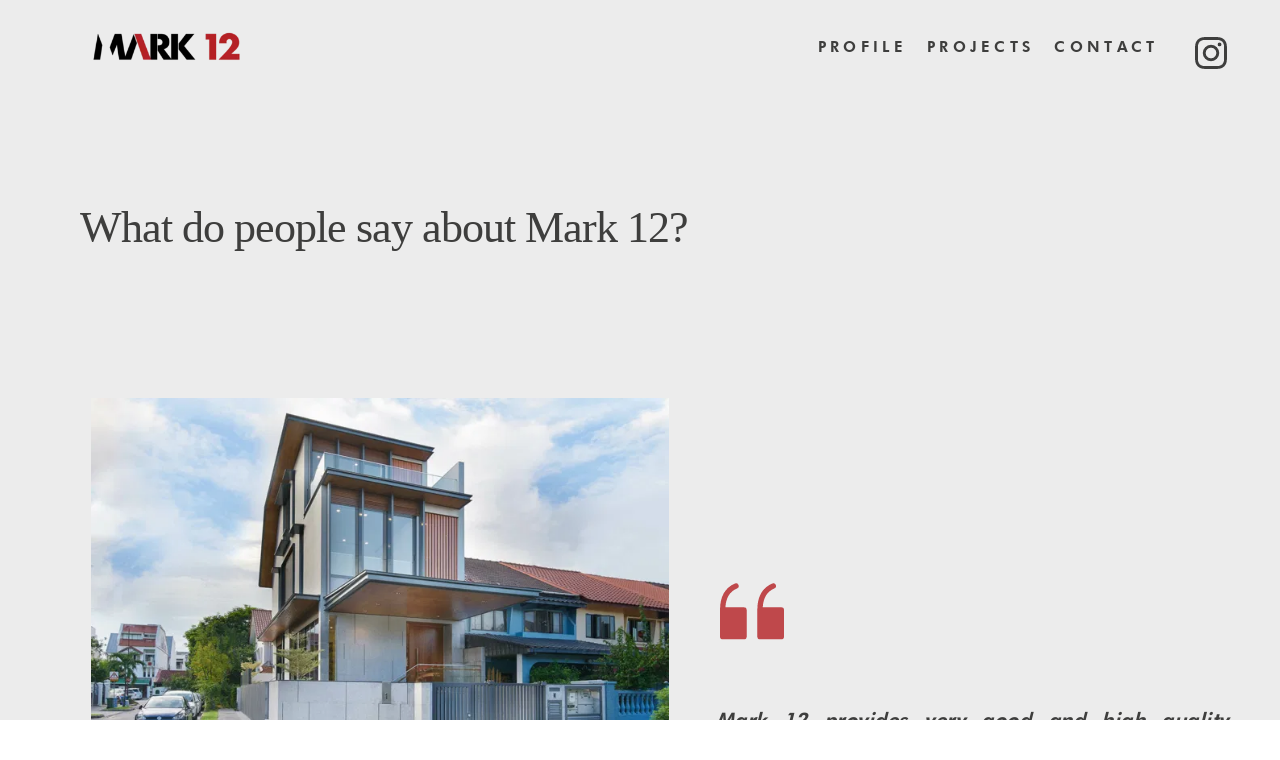

--- FILE ---
content_type: text/html; charset=UTF-8
request_url: https://www.mark12.sg/testimonials
body_size: 37180
content:
<!DOCTYPE html><html lang="en"><head><meta charset="utf-8" /><meta property="og:site_name" content="" /><meta property="og:type" content="article" /><meta property="og:url" content="https://www.mark12.sg/testimonials" /><meta content="summary_large_image" name="twitter:card" />

        <meta property="og:title" content="Testimonials" />
    <meta name="twitter:title" content="Testimonials" />

    <meta property="og:description" content="" />
    <meta name="twitter:description" content="" />

        
    <title>Testimonials</title>

    <meta name="description" content="" />


            <link rel="apple-touch-icon-precomposed" href="https://cloud-1de12d.becdn.net/media/iW=180&iH=any/69304014953efd127786bbbfb4ab68ba.png"/><link rel="apple-touch-icon-precomposed" href="https://cloud-1de12d.becdn.net/media/iW=256&iH=256/69304014953efd127786bbbfb4ab68ba.png"/><link rel="canonical" href="https://www.mark12.sg/testimonials" /><link rel="icon" href="https://cloud-1de12d.becdn.net/media/iW=32%26iH=any/69304014953efd127786bbbfb4ab68ba.png" sizes="32x32"/><link rel="icon" href="https://cloud-1de12d.becdn.net/media/iW=192%26iH=any/69304014953efd127786bbbfb4ab68ba.png" sizes="192x192"/><meta name="viewport" content="width=device-width, initial-scale=1"><link class="brz-link brz-link-bunny-fonts-prefetch" rel="dns-prefetch" href="//fonts.bunny.net"><link class="brz-link brz-link-bunny-fonts-preconnect" rel="preconnect" href="https://fonts.bunny.net/" crossorigin><link class="brz-link brz-link-cdn-preconnect" rel="preconnect" href="https://cloud-1de12d.becdn.net" crossorigin><link href="https://fonts.bunny.net/css?family=Overpass:100,100italic,200,200italic,300,300italic,regular,italic,600,600italic,700,700italic,800,800italic,900,900italic|Lato:100,100italic,300,300italic,regular,italic,700,700italic,900,900italic&subset=arabic,bengali,cyrillic,cyrillic-ext,devanagari,greek,greek-ext,gujarati,hebrew,khmer,korean,latin-ext,tamil,telugu,thai,vietnamese&display=swap" class="brz-link brz-link-google" type="text/css" rel="stylesheet"/><link href="https://cloud-1de12d.becdn.net/fonts/style.css?cloud-font=cuypobvzagpexwsmfahelwutdbmoxieskvvp:400|djbokmlqwhuoaqcsafifsqgtwdxgpoziiubt:700" class="brz-link brz-link-upload" type="text/css" rel="stylesheet"/><link href="https://b-cloud.becdn.net/builds/pro/220-cloud/css/preview-priority.pro.min.css" class="brz-link brz-link-preview-critical" rel="stylesheet"/><link href="https://b-cloud.becdn.net/builds/pro/220-cloud/css/group-1_2-pro.min.css" class="brz-link brz-link-preview-lib-pro" media="print" onload="this.media='all'" data-brz-group="group-1_2" rel="stylesheet"/><link href="https://b-cloud.becdn.net/builds/pro/220-cloud/css/preview.pro.min.css" class="brz-link brz-link-preview-pro" media="print" onload="this.media='all'" rel="stylesheet"/><style class="brz-style">.brz .brz-css-d-wrapper{padding:0;margin:10px 0px 10px 0px;justify-content:center;position:relative;}.brz .brz-css-d-wrapper .brz-wrapper-transform{transform: none;}@media(min-width:991px){.brz .brz-css-d-wrapper{display:flex;z-index: auto;position:relative;}}@media(max-width:991px) and (min-width:768px){.brz .brz-css-d-wrapper{display:flex;z-index: auto;position:relative;}}@media(max-width:767px){.brz .brz-css-d-wrapper{display:flex;z-index: auto;position:relative;}}.brz .brz-css-d-image-tiiqcy0vi5rt-parent:not(.brz-image--hovered){max-width: 100%;}.brz .brz-css-d-image-tiiqcy0vi5rt-parent{height: auto;border-radius: 0px;mix-blend-mode:normal;}.brz .brz-css-d-image-tiiqcy0vi5rt-parent{box-shadow:none;border:0px solid rgba(102, 115, 141, 0);}.brz .brz-css-d-image-tiiqcy0vi5rt-parent .brz-picture:after{border-radius: 0px;}.brz .brz-css-d-image-tiiqcy0vi5rt-parent .brz-picture:after{box-shadow:none;background-color:rgba(255, 255, 255, 0);background-image:none;}.brz .brz-css-d-image-tiiqcy0vi5rt-parent .brz-picture{-webkit-mask-image: none;
                      mask-image: none;}.brz .brz-css-d-image-tiiqcy0vi5rt-parent .brz-picture{filter:none;}.brz .brz-css-d-image-tiiqcy0vi5rt-parent, .brz .brz-css-d-image-tiiqcy0vi5rt-parent .brz-picture:after, .brz .brz-css-d-image-tiiqcy0vi5rt-parent .brz-picture, .brz .brz-css-d-image-tiiqcy0vi5rt-parent.brz-image--withHover img.brz-img, .brz .brz-css-d-image-tiiqcy0vi5rt-parent.brz-image--withHover img.dynamic-image, .brz .brz-css-d-image-tiiqcy0vi5rt-parent.brz-image--withHover .brz-img__hover{transition-duration:0.50s;transition-property: filter, box-shadow, background, border-radius, border-color;}@media(max-width:991px) and (min-width:768px){.brz .brz-css-d-image-tiiqcy0vi5rt-parent:not(.brz-image--hovered){max-width: 120%;}}@media(max-width:767px){.brz .brz-css-d-image-tiiqcy0vi5rt-parent:not(.brz-image--hovered){max-width: 120%;}}.brz .brz-css-d-image-tiiqcy0vi5rt-parent-hover.brz-hover-animation__container{max-width: 100%;}@media(max-width:991px) and (min-width:768px){.brz .brz-css-d-image-tiiqcy0vi5rt-parent-hover.brz-hover-animation__container{max-width: 120%;}}@media(max-width:767px){.brz .brz-css-d-image-tiiqcy0vi5rt-parent-hover.brz-hover-animation__container{max-width: 120%;}}.brz .brz-css-d-image-tiiqcy0vi5rt-picture{padding-top: 120%;}.brz .brz-css-d-image-tiiqcy0vi5rt-picture > .brz-img{position:absolute;width: 100%;}@media(max-width:991px) and (min-width:768px){.brz .brz-css-d-image-tiiqcy0vi5rt-picture{padding-top: 149.836%;}}@media(max-width:767px){.brz .brz-css-d-image-tiiqcy0vi5rt-picture{padding-top: 149.8353%;}}.brz .brz-css-d-image-tiiqcy0vi5rt-image{width: 717.1px;height: 1075.65px;margin-inline-start: 0px;margin-top: -118.32px;}@media(max-width:991px) and (min-width:768px){.brz .brz-css-d-image-tiiqcy0vi5rt-image{width: 365.76px;height: 548.64px;margin-top: -0.6px;}}@media(max-width:767px){.brz .brz-css-d-image-tiiqcy0vi5rt-image{width: 412.8px;height: 619.2px;margin-top: -0.68px;}}.brz .brz-css-d-image-lgaqmvs7pdh9-image{width: 185.99px;height: 39.06px;margin-inline-start: 0px;margin-top: -1.36px;}@media(max-width:991px) and (min-width:768px){.brz .brz-css-d-image-lgaqmvs7pdh9-image{width: 66.76px;height: 14.02px;margin-inline-start: -0.01px;margin-top: 0px;}}@media(max-width:767px){.brz .brz-css-d-image-lgaqmvs7pdh9-image{width: 193.52px;height: 40.64px;margin-inline-start: -0.01px;margin-top: 0px;}}.brz .brz-css-d-image-lgaqmvs7pdh9-picture{padding-top: 19.5387%;}.brz .brz-css-d-image-lgaqmvs7pdh9-picture > .brz-img{position:absolute;width: 100%;}@media(max-width:991px) and (min-width:768px){.brz .brz-css-d-image-lgaqmvs7pdh9-picture{padding-top: 21.0069%;}}@media(max-width:767px){.brz .brz-css-d-image-lgaqmvs7pdh9-picture{padding-top: 21.0026%;}}.brz .brz-css-d-image-lgaqmvs7pdh9-parent-hover.brz-hover-animation__container{max-width: 19%;}@media(max-width:991px) and (min-width:768px){.brz .brz-css-d-image-lgaqmvs7pdh9-parent-hover.brz-hover-animation__container{max-width: 47%;}}@media(max-width:767px){.brz .brz-css-d-image-lgaqmvs7pdh9-parent-hover.brz-hover-animation__container{max-width: 45%;}}.brz .brz-css-d-image-lgaqmvs7pdh9-parent:not(.brz-image--hovered){max-width: 19%;}.brz .brz-css-d-image-lgaqmvs7pdh9-parent{height: auto;border-radius: 0px;mix-blend-mode:normal;}.brz .brz-css-d-image-lgaqmvs7pdh9-parent{box-shadow:none;border:0px solid rgba(102, 115, 141, 0);}.brz .brz-css-d-image-lgaqmvs7pdh9-parent .brz-picture:after{border-radius: 0px;}.brz .brz-css-d-image-lgaqmvs7pdh9-parent .brz-picture:after{box-shadow:none;background-color:rgba(255, 255, 255, 0);background-image:none;}.brz .brz-css-d-image-lgaqmvs7pdh9-parent .brz-picture{-webkit-mask-image: none;
                      mask-image: none;}.brz .brz-css-d-image-lgaqmvs7pdh9-parent .brz-picture{filter:none;}.brz .brz-css-d-image-lgaqmvs7pdh9-parent, .brz .brz-css-d-image-lgaqmvs7pdh9-parent .brz-picture:after, .brz .brz-css-d-image-lgaqmvs7pdh9-parent .brz-picture, .brz .brz-css-d-image-lgaqmvs7pdh9-parent.brz-image--withHover img.brz-img, .brz .brz-css-d-image-lgaqmvs7pdh9-parent.brz-image--withHover img.dynamic-image, .brz .brz-css-d-image-lgaqmvs7pdh9-parent.brz-image--withHover .brz-img__hover{transition-duration:0.50s;transition-property: filter, box-shadow, background, border-radius, border-color;}@media(max-width:991px) and (min-width:768px){.brz .brz-css-d-image-lgaqmvs7pdh9-parent:not(.brz-image--hovered){max-width: 47%;}}@media(max-width:767px){.brz .brz-css-d-image-lgaqmvs7pdh9-parent:not(.brz-image--hovered){max-width: 45%;}}.brz .brz-css-d-sectionfooter-container{border:0px solid transparent;}@media(min-width:991px){.brz .brz-css-d-sectionfooter-container{max-width: calc(1 * var(--brz-section-container-max-width, 1170px));}}@media(max-width:991px) and (min-width:768px){.brz .brz-css-d-sectionfooter-container{max-width: 100%;}}@media(max-width:767px){.brz .brz-css-d-sectionfooter-container{max-width: 100%;}}.brz .brz-css-d-menu-mmenu .brz-mm-navbar .brz-mm-close{font-size:16px;margin:0;padding:10px 15px 10px 10px;}.brz .brz-css-d-menu-mmenu .brz-mm-navbar .brz-mm-close{color:rgba(255, 255, 255, 1);background-color:#333333;}.brz .brz-css-d-menu-mmenu .brz-menu__item{font-family:var(--brz-buttonfontfamily, initial);}.brz .brz-css-d-menu-mmenu .brz-menu__item{color:rgba(255, 255, 255, 1);border-color: rgba(85, 85, 85, 1);}.brz nav.brz-mm-menu.brz-css-d-menu-mmenu{background-color:rgba(51, 51, 51, 0.8);}.brz .brz-css-d-menu-mmenu.brz-mm-menu .brz-menu__item .brz-mm-listitem__text{padding:10px 20px 10px 20px;flex-flow: row nowrap;}.brz .brz-css-d-menu-mmenu .brz-menu__item:hover > .brz-mm-listitem__text{color:rgba(255, 255, 255, 1);}.brz .brz-css-d-menu-mmenu .brz-menu__item .brz-mm-menu__item__icon.brz-icon-svg-custom{background-color:rgba(255, 255, 255, 1);}.brz .brz-css-d-menu-mmenu .brz-mm-navbar{color:rgba(255, 255, 255, 1);}.brz .brz-css-d-menu-mmenu .brz-menu__item.brz-mm-listitem_opened{color:rgba(255, 255, 255, 1);}.brz .brz-css-d-menu-mmenu.brz-mm-menu.brz-mm-menu_theme-dark.brz-mm-menu_opened .brz-mm-panels{background-image:none;}.brz .brz-css-d-menu-mmenu.brz-mm-menu.brz-mm-menu_theme-dark .brz-mm-panels, .brz .brz-css-d-menu-mmenu .brz-mm-panels > .brz-mm-panel:before{background-image:none;background-color:rgba(51, 51, 51, 0.8);}.brz .brz-css-d-menu-mmenu.brz-mm-menu.brz-mm-menu_theme-dark .brz-mm-panels, .brz .brz-css-d-menu-mmenu .brz-mm-panels > .brz-mm-panel{background-color:rgba(51, 51, 51, 0.8);}.brz .brz-css-d-menu-mmenu .brz-mm-panels > .brz-mm-panel{background-image:none;background-color:rgba(51, 51, 51, 0.8);}.brz .brz-css-d-menu-mmenu.brz-mm-menu.brz-mm-menu_theme-dark .brz-mm-navbar.brz-mm-listitem .brz-mm-listitem_opened > .brz-mm-listitem__text:after{border-color: rgba(85, 85, 85, 1);}.brz .brz-css-d-menu-mmenu .brz-mm-listitem{border-color: rgba(85, 85, 85, 1);}.brz .brz-css-d-menu-mmenu  .brz-menu__item.brz-menu__item--current:not(.brz-menu__item.brz-menu__item--current:active){color:rgba(255, 255, 255, 1);}.brz .brz-css-d-menu-mmenu .brz-menu__item.brz-menu__item--current:not(brz-menu__item.brz-menu__item--current:active):hover > .brz-mm-listitem__text{color:rgba(255, 255, 255, 1);}.brz .brz-css-d-menu-mmenu  .brz-menu__item.brz-menu__item--current:not(brz-menu__item.brz-menu__item--current:active) > .brz-mm-listitem__text > .brz-icon-svg.brz-icon-svg-custom{background-color:rgba(255, 255, 255, 1);}.brz .brz-css-d-menu-mmenu .brz-mm-listitem, .brz .brz-css-d-menu-mmenu.brz-mm-menu.brz-mm-menu_theme-dark .brz-mm-navbar.brz-mm-listitem .brz-mm-listitem_opened > .brz-mm-listitem__text:after, .brz .brz-css-d-menu-mmenu .brz-menu__item, .brz .brz-css-d-menu-mmenu.brz-mm-menu.brz-mm-menu_theme-dark .brz-mm-panels, .brz .brz-css-d-menu-mmenu .brz-mm-panels > .brz-mm-panel, .brz .brz-css-d-menu-mmenu.brz-mm-menu.brz-mm-menu_theme-dark .brz-mm-panels, .brz .brz-css-d-menu-mmenu .brz-mm-panels > .brz-mm-panel:before, .brz .brz-css-d-menu-mmenu .brz-menu__item.brz-mm-listitem_opened, .brz .brz-css-d-menu-mmenu .brz-mm-navbar, .brz nav.brz-mm-menu.brz-css-d-menu-mmenu, .brz .brz-css-d-menu-mmenu .brz-menu__item > .brz-mm-listitem__text, .brz .brz-css-d-menu-mmenu .brz-menu__item .brz-mm-menu__item__icon.brz-icon-svg-custom{transition-duration:0.50s;transition-property: filter, color, background, border-color, box-shadow;}@media(min-width:991px){.brz .brz-css-d-menu-mmenu .brz-mm-navbar .brz-mm-close{transition-duration:0.30s;}.brz .brz-css-d-menu-mmenu .brz-menu__item{font-size:var(--brz-buttonfontsize, initial);font-weight:var(--brz-buttonfontweight, initial);line-height:var(--brz-buttonlineheight, initial);letter-spacing:var(--brz-buttonletterspacing, initial);font-variation-settings:var(--brz-buttonfontvariation, initial);font-weight:var(--brz-buttonbold, initial);font-style:var(--brz-buttonitalic, initial);text-decoration:var(--brz-buttontextdecoration, initial) !important;text-transform:var(--brz-buttontexttransform, initial) !important;}.brz .brz-css-d-menu-mmenu .brz-menu__item .brz-a{justify-content:flex-start;text-align:start;}.brz .brz-css-d-menu-mmenu .brz-mm-menu__item__icon{margin:0 15px 0 0;font-size:12px;}.brz .brz-css-d-menu-mmenu .brz-mm-navbar{font-family:var(--brz-buttonfontfamily, initial);font-size:var(--brz-buttonfontsize, initial);font-weight:var(--brz-buttonfontweight, initial);line-height:var(--brz-buttonlineheight, initial);letter-spacing:var(--brz-buttonletterspacing, initial);font-variation-settings:var(--brz-buttonfontvariation, initial);font-weight:var(--brz-buttonbold, initial);font-style:var(--brz-buttonitalic, initial);text-decoration:var(--brz-buttontextdecoration, initial) !important;text-transform:var(--brz-buttontexttransform, initial) !important;border-color: rgba(85, 85, 85, 1);}.brz .brz-css-d-menu-mmenu.brz-mm-menu .brz-mm-listitem_vertical .brz-mm-btn_next{height: calc(var(--brz-buttonlineheight, initial) * var(--brz-buttonfontsize, initial) + 10px + 10px); padding-right: 20px;}}@media(max-width:991px) and (min-width:768px){.brz .brz-css-d-menu-mmenu .brz-mm-navbar .brz-mm-close{transition-duration:0.30s;}.brz .brz-css-d-menu-mmenu .brz-menu__item{font-size:var(--brz-buttontabletfontsize, initial);font-weight:var(--brz-buttontabletfontweight, initial);line-height:var(--brz-buttontabletlineheight, initial);letter-spacing:var(--brz-buttontabletletterspacing, initial);font-variation-settings:var(--brz-buttontabletfontvariation, initial);font-weight:var(--brz-buttontabletbold, initial);font-style:var(--brz-buttontabletitalic, initial);text-decoration:var(--brz-buttontablettextdecoration, initial) !important;text-transform:var(--brz-buttontablettexttransform, initial) !important;}.brz .brz-css-d-menu-mmenu .brz-menu__item .brz-a{justify-content:flex-start;text-align:start;}.brz .brz-css-d-menu-mmenu .brz-mm-menu__item__icon{margin:0 15px 0 0;font-size:12px;}.brz .brz-css-d-menu-mmenu .brz-mm-navbar{font-family:var(--brz-buttonfontfamily, initial);font-size:var(--brz-buttontabletfontsize, initial);font-weight:var(--brz-buttontabletfontweight, initial);line-height:var(--brz-buttontabletlineheight, initial);letter-spacing:var(--brz-buttontabletletterspacing, initial);font-variation-settings:var(--brz-buttontabletfontvariation, initial);font-weight:var(--brz-buttontabletbold, initial);font-style:var(--brz-buttontabletitalic, initial);text-decoration:var(--brz-buttontablettextdecoration, initial) !important;text-transform:var(--brz-buttontablettexttransform, initial) !important;border-color: rgba(85, 85, 85, 1);}.brz .brz-css-d-menu-mmenu.brz-mm-menu .brz-mm-listitem_vertical .brz-mm-btn_next{height: calc(var(--brz-buttontabletlineheight, initial) * var(--brz-buttontabletfontsize, initial) + 10px + 10px); padding-right: 20px;}}@media(max-width:767px){.brz .brz-css-d-menu-mmenu .brz-mm-navbar .brz-mm-close{transition-duration:0.30s;}.brz .brz-css-d-menu-mmenu .brz-menu__item{font-size:var(--brz-buttonmobilefontsize, initial);font-weight:var(--brz-buttonmobilefontweight, initial);line-height:var(--brz-buttonmobilelineheight, initial);letter-spacing:var(--brz-buttonmobileletterspacing, initial);font-variation-settings:var(--brz-buttonmobilefontvariation, initial);font-weight:var(--brz-buttonmobilebold, initial);font-style:var(--brz-buttonmobileitalic, initial);text-decoration:var(--brz-buttonmobiletextdecoration, initial) !important;text-transform:var(--brz-buttonmobiletexttransform, initial) !important;}.brz .brz-css-d-menu-mmenu .brz-menu__item .brz-a{justify-content:flex-start;text-align:start;}.brz .brz-css-d-menu-mmenu .brz-mm-menu__item__icon{margin:0 15px 0 0;font-size:12px;}.brz .brz-css-d-menu-mmenu .brz-mm-navbar{font-family:var(--brz-buttonfontfamily, initial);font-size:var(--brz-buttonmobilefontsize, initial);font-weight:var(--brz-buttonmobilefontweight, initial);line-height:var(--brz-buttonmobilelineheight, initial);letter-spacing:var(--brz-buttonmobileletterspacing, initial);font-variation-settings:var(--brz-buttonmobilefontvariation, initial);font-weight:var(--brz-buttonmobilebold, initial);font-style:var(--brz-buttonmobileitalic, initial);text-decoration:var(--brz-buttonmobiletextdecoration, initial) !important;text-transform:var(--brz-buttonmobiletexttransform, initial) !important;border-color: rgba(85, 85, 85, 1);}.brz .brz-css-d-menu-mmenu.brz-mm-menu .brz-mm-listitem_vertical .brz-mm-btn_next{height: calc(var(--brz-buttonmobilelineheight, initial) * var(--brz-buttonmobilefontsize, initial) + 10px + 10px); padding-right: 20px;}}.brz .brz-css-d-menu-menu .brz-menu__ul{font-family:var(--brz-buttonfontfamily, initial);display: flex; flex-wrap: wrap; justify-content: inherit; align-items: center;max-width: none;margin: 0px -5px 0px -5px;}.brz .brz-css-d-menu-menu .brz-menu__ul{color:rgba(0, 0, 0, 1);}.brz .brz-css-d-menu-menu .brz-menu__ul > .brz-menu__item > .brz-a{flex-flow: row nowrap;padding:0px 5px 0px 5px;}.brz .brz-css-d-menu-menu .brz-menu__ul > .brz-menu__item > .brz-a{color:rgba(0, 0, 0, 1);background-color:rgba(255, 255, 255, 0);}.brz .brz-css-d-menu-menu .brz-menu__ul > .brz-menu__item.brz-menu__item--opened > .brz-a{color:rgba(0, 0, 0, 1);background-color:rgba(255, 255, 255, 0);}.brz .brz-css-d-menu-menu .brz-menu__ul > .brz-menu__item.brz-menu__item--opened{color:rgba(0, 0, 0, 1);background-color: transparent;border:0px solid rgba(85, 85, 85, 1);}.brz .brz-css-d-menu-menu .brz-menu__ul > .brz-menu__item.brz-menu__item--current:not(.brz-menu__item.brz-menu__item--current:active){color:rgba(0, 0, 0, 1);background-color:rgba(255, 255, 255, 0);border:0px solid rgba(85, 85, 85, 1);}.brz .brz-css-d-menu-menu .brz-menu__ul > .brz-menu__item.brz-menu__item--current > .brz-a:not(.brz-a:active){color:rgba(0, 0, 0, 1);background-color:rgba(255, 255, 255, 0);}.brz .brz-css-d-menu-menu .brz-menu__ul > .brz-menu__item > .brz-a > .brz-icon-svg{margin:0; margin-inline-end:15px;}.brz .brz-css-d-menu-menu .brz-menu__ul > .brz-menu__item > .brz-a > .brz-icon-svg.brz-icon-svg-custom{background-color:rgba(0, 0, 0, 1);}.brz .brz-css-d-menu-menu .brz-menu__ul > .brz-menu__item.brz-menu__item--current > .brz-a:not(.brz-a:active) > .brz-icon-svg.brz-icon-svg-custom{background-color:rgba(0, 0, 0, 1);}.brz .brz-css-d-menu-menu .brz-menu__ul > .brz-menu__item.brz-menu__item--current:not(.brz-menu__item.brz-menu__item--current:active) > .brz-icon-svg.brz-icon-svg-custom{background-color:rgba(0, 0, 0, 1);}.brz .brz-css-d-menu-menu .brz-menu__ul > .brz-menu__item{border-radius: 0px;}.brz .brz-css-d-menu-menu .brz-menu__ul > .brz-menu__item{color:rgba(0, 0, 0, 1);background-color: transparent;border:0px solid rgba(85, 85, 85, 1);}.brz .brz-css-d-menu-menu .brz-menu__ul > .brz-menu__item > a{border-radius: 0px;}.brz .brz-css-d-menu-menu .brz-menu__sub-menu{font-family:var(--brz-buttonfontfamily, initial);border-radius: 0px;}.brz .brz-css-d-menu-menu .brz-menu__sub-menu{color:rgba(255, 255, 255, 1);background-color:rgba(51, 51, 51, 1);box-shadow:none;}.brz .brz-css-d-menu-menu .brz-menu__sub-menu .brz-menu__item > .brz-a{flex-flow: row nowrap;}.brz .brz-css-d-menu-menu .brz-menu__sub-menu .brz-a:hover{color:rgba(255, 255, 255, 1);}.brz .brz-css-d-menu-menu .brz-menu__sub-menu .brz-a > .brz-icon-svg{margin:0; margin-inline-end: 15px;font-size:12px;}.brz .brz-css-d-menu-menu .brz-menu__sub-menu > .brz-menu__item.brz-menu__item--current > .brz-a{color:rgba(255, 255, 255, 1);}.brz .brz-css-d-menu-menu .brz-menu__sub-menu > .brz-menu__item.brz-menu__item--current{background-color:rgba(51, 51, 51, 1);}.brz .brz-css-d-menu-menu .brz-menu__sub-menu > .brz-menu__item.brz-menu__item--current:hover{background-color:rgba(51, 51, 51, 1);}.brz .brz-css-d-menu-menu .brz-menu__item--current .brz-menu__sub-menu{box-shadow:none;}.brz .brz-css-d-menu-menu .brz-menu__sub-menu > .brz-menu__item > .brz-a > .brz-icon-svg.brz-icon-svg-custom{background-color:rgba(255, 255, 255, 1);}.brz .brz-css-d-menu-menu .brz-menu__sub-menu > .brz-menu__item:not(.brz-menu__item.brz-menu__item--current) > .brz-a > .brz-icon-svg.brz-icon-svg-custom{background-color:rgba(255, 255, 255, 1);}.brz .brz-css-d-menu-menu .brz-menu__sub-menu > .brz-menu__item.brz-menu__item--current > .brz-a > .brz-icon-svg.brz-icon-svg-custom{background-color:rgba(255, 255, 255, 1);}.brz .brz-css-d-menu-menu .brz-menu__item-dropdown .brz-menu__item{background-color:rgba(51, 51, 51, 1);color:rgba(255, 255, 255, 1);}.brz .brz-css-d-menu-menu .brz-menu__sub-menu .brz-menu__item-dropdown .brz-a:hover:after{border-color: rgba(255, 255, 255, 1);}.brz .brz-css-d-menu-menu .brz-menu__sub-menu > .brz-menu__item{border-bottom: 1px solid rgba(85, 85, 85, 1);}.brz .brz-css-d-menu-menu .brz-menu__item-dropdown .brz-menu__item, .brz .brz-css-d-menu-menu .brz-menu__sub-menu .brz-menu__item-dropdown .brz-a:after, .brz .brz-css-d-menu-menu .brz-menu__sub-menu > .brz-menu__item.brz-menu__item--current > .brz-a > .brz-icon-svg.brz-icon-svg-custom, .brz .brz-css-d-menu-menu .brz-menu__sub-menu > .brz-menu__item:not(.brz-menu__item.brz-menu__item--current) > .brz-a > .brz-icon-svg.brz-icon-svg-custom, .brz .brz-css-d-menu-menu .brz-menu__sub-menu > .brz-menu__item > .brz-a > .brz-icon-svg.brz-icon-svg-custom, .brz .brz-css-d-menu-menu .brz-menu__item--current .brz-menu__sub-menu, .brz .brz-css-d-menu-menu .brz-menu__sub-menu > .brz-menu__item.brz-menu__item--current, .brz .brz-css-d-menu-menu .brz-menu__ul, .brz .brz-css-d-menu-menu .brz-menu__ul > .brz-menu__item > .brz-a, .brz .brz-css-d-menu-menu .brz-menu__ul > .brz-menu__item.brz-menu__item--opened > .brz-a, .brz .brz-css-d-menu-menu .brz-menu__ul > .brz-menu__item.brz-menu__item--opened, .brz .brz-css-d-menu-menu .brz-menu__ul > .brz-menu__item.brz-menu__item--current:not(.brz-menu__item.brz-menu__item--current:active), .brz .brz-css-d-menu-menu .brz-menu__ul > .brz-menu__item.brz-menu__item--current > .brz-a:not(.brz-a:active), .brz .brz-css-d-menu-menu .brz-menu__ul > .brz-menu__item > .brz-a > .brz-icon-svg.brz-icon-svg-custom, .brz .brz-css-d-menu-menu .brz-menu__ul > .brz-menu__item.brz-menu__item--current > .brz-a:not(.brz-a:active) > .brz-icon-svg.brz-icon-svg-custom, .brz .brz-css-d-menu-menu .brz-menu__ul > .brz-menu__item.brz-menu__item--current:not(.brz-menu__item.brz-menu__item--current:active) > .brz-icon-svg.brz-icon-svg-custom, .brz .brz-css-d-menu-menu .brz-menu__ul > .brz-menu__item, .brz .brz-css-d-menu-menu .brz-menu__sub-menu, .brz .brz-css-d-menu-menu:hover .brz-menu__sub-menu .brz-a, .brz .brz-css-d-menu-menu .brz-menu__sub-menu > .brz-menu__item.brz-menu__item--current > .brz-a, .brz .brz-css-d-menu-menu .brz-menu__sub-menu > .brz-menu__item.brz-menu__item--current{transition-duration:0.50s;transition-property: filter, color, background, border-color, box-shadow;}@media(min-width:991px){.brz .brz-css-d-menu-menu .brz-menu__ul{font-size:var(--brz-buttonfontsize, initial);font-weight:var(--brz-buttonfontweight, initial);line-height:var(--brz-buttonlineheight, initial);letter-spacing:var(--brz-buttonletterspacing, initial);font-variation-settings:var(--brz-buttonfontvariation, initial);font-weight:var(--brz-buttonbold, initial);font-style:var(--brz-buttonitalic, initial);text-decoration:var(--brz-buttontextdecoration, initial) !important;text-transform:var(--brz-buttontexttransform, initial) !important;}.brz .brz-css-d-menu-menu .brz-menu__ul > .brz-menu__item > .brz-a > .brz-icon-svg{font-size:12px;}.brz .brz-css-d-menu-menu .brz-menu__ul > .brz-menu__item{padding-top:0px; padding-bottom:0px; margin-right:5px; margin-left:5px;}.brz .brz-css-d-menu-menu .brz-menu__sub-menu{font-size:var(--brz-buttonfontsize, initial);font-weight:var(--brz-buttonfontweight, initial);line-height:var(--brz-buttonlineheight, initial);letter-spacing:var(--brz-buttonletterspacing, initial);font-variation-settings:var(--brz-buttonfontvariation, initial);font-weight:var(--brz-buttonbold, initial);font-style:var(--brz-buttonitalic, initial);text-decoration:var(--brz-buttontextdecoration, initial) !important;text-transform:var(--brz-buttontexttransform, initial) !important;position:absolute; top: 0; width: 305px;}.brz .brz-css-d-menu-menu [data-popper-placement='left-start']{inset-inline-end: calc(100% + 5px);}.brz .brz-css-d-menu-menu [data-popper-placement='right-start']{inset-inline-start: calc(100% + 5px);}.brz .brz-css-d-menu-menu > .brz-menu__ul > .brz-menu__item-dropdown > .brz-menu__sub-menu{top: calc(100% + 5px); width: 300px;}.brz .brz-css-d-menu-menu > .brz-menu__ul > .brz-menu__item-dropdown > [data-popper-placement='left-start']{right: 0;}.brz .brz-css-d-menu-menu > .brz-menu__ul > .brz-menu__item-dropdown > [data-popper-placement='right-start']{inset-inline-start: 0;}.brz .brz-css-d-menu-menu .brz-mega-menu__dropdown{display:none;}}@media(max-width:991px) and (min-width:768px){.brz .brz-css-d-menu-menu .brz-menu__ul{font-size:var(--brz-buttontabletfontsize, initial);font-weight:var(--brz-buttontabletfontweight, initial);line-height:var(--brz-buttontabletlineheight, initial);letter-spacing:var(--brz-buttontabletletterspacing, initial);font-variation-settings:var(--brz-buttontabletfontvariation, initial);font-weight:var(--brz-buttontabletbold, initial);font-style:var(--brz-buttontabletitalic, initial);text-decoration:var(--brz-buttontablettextdecoration, initial) !important;text-transform:var(--brz-buttontablettexttransform, initial) !important;}.brz .brz-css-d-menu-menu .brz-menu__ul > .brz-menu__item > .brz-a > .brz-icon-svg{font-size:12px;}.brz .brz-css-d-menu-menu .brz-menu__ul > .brz-menu__item{padding-top:0px; padding-bottom:0px; margin-right:5px; margin-left:5px;}.brz .brz-css-d-menu-menu .brz-menu__sub-menu{font-size:var(--brz-buttontabletfontsize, initial);font-weight:var(--brz-buttontabletfontweight, initial);line-height:var(--brz-buttontabletlineheight, initial);letter-spacing:var(--brz-buttontabletletterspacing, initial);font-variation-settings:var(--brz-buttontabletfontvariation, initial);font-weight:var(--brz-buttontabletbold, initial);font-style:var(--brz-buttontabletitalic, initial);text-decoration:var(--brz-buttontablettextdecoration, initial) !important;text-transform:var(--brz-buttontablettexttransform, initial) !important;position:absolute; top: 0; width: 305px;}.brz .brz-css-d-menu-menu > .brz-menu__ul > .brz-menu__item-dropdown > .brz-menu__sub-menu{top: calc(100% + 5px); width: 300px;}.brz .brz-css-d-menu-menu > .brz-menu__ul > .brz-menu__item-dropdown > [data-popper-placement='left-start']{right: 0;}.brz .brz-css-d-menu-menu > .brz-menu__ul > .brz-menu__item-dropdown > [data-popper-placement='right-start']{inset-inline-start: 0;}.brz .brz-css-d-menu-menu .brz-menu__sub-menu .brz-menu__item-dropdown > .brz-a:after{border-right-style: solid; border-left-style: none;}.brz .brz-css-d-menu-menu .brz-menu__sub-menu .brz-menu__item-dropdown .brz-menu__sub-menu{position:relative; top: auto; inset-inline-start: auto; transform: translate(0, 0); height: 0; overflow: hidden;}.brz .brz-css-d-menu-menu .brz-menu__sub-menu .brz-menu__item--opened > .brz-menu__sub-menu{height: auto; width: 100%; left: auto; right: auto;}.brz .brz-css-d-menu-menu.brz-menu__preview .brz-menu__sub-menu .brz-menu__item > .brz-menu__sub-menu{height: auto; width: 100%; left: auto; right: auto;}.brz .brz-css-d-menu-menu .brz-mega-menu__dropdown{display:none;}}@media(max-width:767px){.brz .brz-css-d-menu-menu .brz-menu__ul{font-size:var(--brz-buttonmobilefontsize, initial);font-weight:var(--brz-buttonmobilefontweight, initial);line-height:var(--brz-buttonmobilelineheight, initial);letter-spacing:var(--brz-buttonmobileletterspacing, initial);font-variation-settings:var(--brz-buttonmobilefontvariation, initial);font-weight:var(--brz-buttonmobilebold, initial);font-style:var(--brz-buttonmobileitalic, initial);text-decoration:var(--brz-buttonmobiletextdecoration, initial) !important;text-transform:var(--brz-buttonmobiletexttransform, initial) !important;}.brz .brz-css-d-menu-menu .brz-menu__ul > .brz-menu__item > .brz-a > .brz-icon-svg{font-size:12px;}.brz .brz-css-d-menu-menu .brz-menu__ul > .brz-menu__item{padding-top:0px; padding-bottom:0px; margin-right:5px; margin-left:5px;}.brz .brz-css-d-menu-menu .brz-menu__sub-menu{font-size:var(--brz-buttonmobilefontsize, initial);font-weight:var(--brz-buttonmobilefontweight, initial);line-height:var(--brz-buttonmobilelineheight, initial);letter-spacing:var(--brz-buttonmobileletterspacing, initial);font-variation-settings:var(--brz-buttonmobilefontvariation, initial);font-weight:var(--brz-buttonmobilebold, initial);font-style:var(--brz-buttonmobileitalic, initial);text-decoration:var(--brz-buttonmobiletextdecoration, initial) !important;text-transform:var(--brz-buttonmobiletexttransform, initial) !important;position:absolute; top: 0; width: 305px;}.brz .brz-css-d-menu-menu > .brz-menu__ul > .brz-menu__item-dropdown > .brz-menu__sub-menu{top: calc(100% + 5px); width: 300px;}.brz .brz-css-d-menu-menu > .brz-menu__ul > .brz-menu__item-dropdown > [data-popper-placement='left-start']{right: 0;}.brz .brz-css-d-menu-menu > .brz-menu__ul > .brz-menu__item-dropdown > [data-popper-placement='right-start']{inset-inline-start: 0;}.brz .brz-css-d-menu-menu .brz-menu__sub-menu .brz-menu__item-dropdown > .brz-a:after{border-right-style: solid; border-left-style: none;}.brz .brz-css-d-menu-menu .brz-menu__sub-menu .brz-menu__item-dropdown .brz-menu__sub-menu{position:relative; top: auto; inset-inline-start: auto; transform: translate(0, 0); height: 0; overflow: hidden;}.brz .brz-css-d-menu-menu .brz-menu__sub-menu .brz-menu__item--opened > .brz-menu__sub-menu{height: auto; width: 100%; left: auto; right: auto;}.brz .brz-css-d-menu-menu.brz-menu__preview .brz-menu__sub-menu .brz-menu__item > .brz-menu__sub-menu{height: auto; width: 100%; left: auto; right: auto;}.brz .brz-css-d-menu-menu .brz-mega-menu__dropdown{display:block;}}.brz .brz-css-d-menu-menu-container .brz-mm-menu__icon{transition-duration:0.50s;transition-property: filter, color, background, border-color, box-shadow;}@media(min-width:991px){.brz .brz-css-d-menu-menu-container .brz-mm-menu__icon{display:none;width:18px;}.brz .brz-css-d-menu-menu-container .brz-mm-menu__icon{color:rgba(51, 51, 51, 1);}.brz .brz-css-d-menu-menu-container .brz-menu{display:flex;}}@media(max-width:991px) and (min-width:768px){.brz .brz-css-d-menu-menu-container .brz-mm-menu__icon{display:flex;width:18px;}.brz .brz-css-d-menu-menu-container .brz-mm-menu__icon{color:rgba(51, 51, 51, 1);}.brz .brz-css-d-menu-menu-container .brz-menu{display:none;}}@media(max-width:767px){.brz .brz-css-d-menu-menu-container .brz-mm-menu__icon{display:flex;width:18px;}.brz .brz-css-d-menu-menu-container .brz-mm-menu__icon{color:rgba(51, 51, 51, 1);}.brz .brz-css-d-menu-menu-container .brz-menu{display:none;}}.brz .brz-css-d-image-zrt373prpzbl-image{width: 251.8px;height: 50.36px;margin-inline-start: -0.01px;margin-top: 0px;}@media(max-width:991px) and (min-width:768px){.brz .brz-css-d-image-zrt373prpzbl-image{width: 95.87px;height: 19.17px;margin-inline-start: 0px;}}@media(max-width:767px){.brz .brz-css-d-image-zrt373prpzbl-image{width: 104.5px;height: 20.9px;margin-inline-start: -0.52px;}}.brz .brz-css-d-image-x2qsl_k4oje9-picture{padding-top: 100%;}.brz .brz-css-d-image-x2qsl_k4oje9-picture > .brz-img{position:absolute;width: 100%;}.brz .brz-css-d-button-icon{font-size:16px;margin-inline-start:10px; margin-inline-end:0;stroke-width: 1;}.brz .brz-css-d-button.brz-btn--hover:not(.brz-btn--hover-in), .brz .brz-css-d-button.brz-btn--hover-in:before{background-color:rgba(var(--brz-global-color3),1);background-image:none;}.brz .brz-css-d-button.brz-btn--hover:not(.brz-btn--hover-in):before, .brz .brz-css-d-button.brz-btn--hover-in{background-color: rgba(var(--brz-global-color3),0.8);background-image:none;}.brz .brz-css-d-button.brz-btn--hover:not(.brz-btn--hover-in), .brz .brz-css-d-button.brz-btn--hover-in:before, .brz .brz-css-d-button.brz-btn--hover:not(.brz-btn--hover-in):before, .brz .brz-css-d-button.brz-btn--hover-in{transition-duration:0.6s;}@media(min-width:991px){.brz .brz-css-d-button.brz-back-pulse:before{animation-duration:0.6s;}}@media(max-width:991px) and (min-width:768px){.brz .brz-css-d-button.brz-back-pulse:before{animation-duration:0.6s;}}@media(max-width:767px){.brz .brz-css-d-button.brz-back-pulse:before{animation-duration:0.6s;}}.brz .brz-css-d-button-bg.brz-btn{font-family:var(--brz-buttonfontfamily, initial);font-weight:var(--brz-buttonfontweight, initial);font-size:var(--brz-buttonfontsize, initial);line-height:var(--brz-buttonlineheight, initial);letter-spacing:var(--brz-buttonletterspacing, initial);font-variation-settings:var(--brz-buttonfontvariation, initial);font-weight:var(--brz-buttonbold, initial);font-style:var(--brz-buttonitalic, initial);text-decoration:var(--brz-buttontextdecoration, initial) !important;text-transform:var(--brz-buttontexttransform, initial) !important;border-radius: 0;flex-flow:row-reverse nowrap;padding:14px 42px 14px 42px;padding: 14px 42px; width: auto;}.brz .brz-css-d-button-bg.brz-btn{color:rgba(var(--brz-global-color8),1);border:2px solid rgba(var(--brz-global-color3),1);box-shadow:none;}.brz .brz-css-d-button-bg.brz-btn:not(.brz-btn--hover){background-color:rgba(var(--brz-global-color3),1);background-image:none;}.brz .brz-css-d-button-bg.brz-btn .brz-icon-svg-custom{background-color:rgba(var(--brz-global-color8),1);}.brz .brz-css-d-button-bg.brz-btn.brz-btn-submit{color:rgba(var(--brz-global-color8),1);background-color:rgba(var(--brz-global-color3),1);background-image:none;}.brz .brz-css-d-button-bg:after{height: unset;}.brz .brz-css-d-button-bg .brz-btn--story-container{border:2px solid rgba(var(--brz-global-color3),1);flex-flow:row-reverse nowrap;border-radius: 0;}.brz .brz-css-d-button-bg .brz-btn--story-container:after{height: unset;}.brz .brz-css-d-button-bg.brz-btn, .brz .brz-css-d-button-bg.brz-btn .brz-icon-svg-custom, .brz .brz-css-d-button-bg.brz-btn.brz-btn-submit{transition-duration:0.50s;transition-property: filter, color, background, border-color, box-shadow;}@media(min-width:991px){.brz .brz-css-d-button-bg.brz-btn:not(.brz-btn--hover):hover{background-color:rgba(var(--brz-global-color3),0.8);}.brz .brz-css-d-button-bg.brz-btn.brz-btn-submit:hover{background-color:rgba(var(--brz-global-color3),0.8);}}@media(max-width:991px) and (min-width:768px){.brz .brz-css-d-button-bg.brz-btn{font-weight:var(--brz-buttontabletfontweight, initial);font-size:var(--brz-buttontabletfontsize, initial);line-height:var(--brz-buttontabletlineheight, initial);letter-spacing:var(--brz-buttontabletletterspacing, initial);font-variation-settings:var(--brz-buttontabletfontvariation, initial);font-weight:var(--brz-buttontabletbold, initial);font-style:var(--brz-buttontabletitalic, initial);text-decoration:var(--brz-buttontablettextdecoration, initial) !important;text-transform:var(--brz-buttontablettexttransform, initial) !important;padding:11px 26px 11px 26px;padding: 11px 26px; width: auto;}}@media(max-width:767px){.brz .brz-css-d-button-bg.brz-btn{font-weight:var(--brz-buttonmobilefontweight, initial);font-size:var(--brz-buttonmobilefontsize, initial);line-height:var(--brz-buttonmobilelineheight, initial);letter-spacing:var(--brz-buttonmobileletterspacing, initial);font-variation-settings:var(--brz-buttonmobilefontvariation, initial);font-weight:var(--brz-buttonmobilebold, initial);font-style:var(--brz-buttonmobileitalic, initial);text-decoration:var(--brz-buttonmobiletextdecoration, initial) !important;text-transform:var(--brz-buttonmobiletexttransform, initial) !important;padding:11px 26px 11px 26px;padding: 11px 26px; width: auto;}}.brz .brz-css-d-richtext{width:100%;mix-blend-mode:normal;}.brz .brz-css-d-section{z-index: auto;margin:0;}.brz .brz-css-d-section.brz-section .brz-section__content{min-height: auto;display:flex;}.brz .brz-css-d-section .brz-container{justify-content:center;}.brz .brz-css-d-section > .slick-slider > .brz-slick-slider__dots{color:rgba(0, 0, 0, 1);}.brz .brz-css-d-section > .slick-slider > .brz-slick-slider__arrow{color:rgba(0, 0, 0, 0.7);}.brz .brz-css-d-section > .slick-slider > .brz-slick-slider__dots > .brz-slick-slider__pause{color:rgba(0, 0, 0, 1);}@media(min-width:991px){.brz .brz-css-d-section{display:block;}}@media(max-width:991px) and (min-width:768px){.brz .brz-css-d-section{display:block;}}@media(max-width:767px){.brz .brz-css-d-section{display:block;}}.brz .brz-css-d-image-x2qsl_k4oje9-image{width: 717.1px;height: 717.1px;margin-inline-start: 0px;margin-top: 0px;}@media(max-width:991px) and (min-width:768px){.brz .brz-css-d-image-x2qsl_k4oje9-image{width: 365.76px;height: 365.76px;}}@media(max-width:767px){.brz .brz-css-d-image-x2qsl_k4oje9-image{width: 412.8px;height: 412.8px;}}.brz .brz-css-d-image-x2qsl_k4oje9-parent-hover.brz-hover-animation__container{max-width: 100%;}@media(max-width:991px) and (min-width:768px){.brz .brz-css-d-image-x2qsl_k4oje9-parent-hover.brz-hover-animation__container{max-width: 120%;}}@media(max-width:767px){.brz .brz-css-d-image-x2qsl_k4oje9-parent-hover.brz-hover-animation__container{max-width: 120%;}}.brz .brz-css-d-image-zrt373prpzbl-picture{padding-top: 20.0016%;}.brz .brz-css-d-image-zrt373prpzbl-picture > .brz-img{position:absolute;width: 100%;}@media(max-width:991px) and (min-width:768px){.brz .brz-css-d-image-zrt373prpzbl-picture{padding-top: 19.9958%;}}@media(max-width:767px){.brz .brz-css-d-image-zrt373prpzbl-picture{padding-top: 20.203%;}}.brz .brz-css-d-image-x2qsl_k4oje9-parent:not(.brz-image--hovered){max-width: 100%;}.brz .brz-css-d-image-x2qsl_k4oje9-parent{height: auto;border-radius: 0px;mix-blend-mode:normal;}.brz .brz-css-d-image-x2qsl_k4oje9-parent{box-shadow:none;border:0px solid rgba(102, 115, 141, 0);}.brz .brz-css-d-image-x2qsl_k4oje9-parent .brz-picture:after{border-radius: 0px;}.brz .brz-css-d-image-x2qsl_k4oje9-parent .brz-picture:after{box-shadow:none;background-color:rgba(255, 255, 255, 0);background-image:none;}.brz .brz-css-d-image-x2qsl_k4oje9-parent .brz-picture{-webkit-mask-image: none;
                      mask-image: none;}.brz .brz-css-d-image-x2qsl_k4oje9-parent .brz-picture{filter:none;}.brz .brz-css-d-image-x2qsl_k4oje9-parent, .brz .brz-css-d-image-x2qsl_k4oje9-parent .brz-picture:after, .brz .brz-css-d-image-x2qsl_k4oje9-parent .brz-picture, .brz .brz-css-d-image-x2qsl_k4oje9-parent.brz-image--withHover img.brz-img, .brz .brz-css-d-image-x2qsl_k4oje9-parent.brz-image--withHover img.dynamic-image, .brz .brz-css-d-image-x2qsl_k4oje9-parent.brz-image--withHover .brz-img__hover{transition-duration:0.50s;transition-property: filter, box-shadow, background, border-radius, border-color;}@media(max-width:991px) and (min-width:768px){.brz .brz-css-d-image-x2qsl_k4oje9-parent:not(.brz-image--hovered){max-width: 120%;}}@media(max-width:767px){.brz .brz-css-d-image-x2qsl_k4oje9-parent:not(.brz-image--hovered){max-width: 120%;}}@media(min-width:991px){.brz .brz-css-d-sectionheader{display:block;}}@media(max-width:991px) and (min-width:768px){.brz .brz-css-d-sectionheader{display:block;}}@media(max-width:767px){.brz .brz-css-d-sectionheader{display:block;}}.brz .brz-css-d-sectionheaderitem{padding:75px 0px 75px 0px;margin:0;}.brz .brz-css-d-sectionheaderitem > .brz-bg{border-radius: 0px;}.brz .brz-css-d-sectionheaderitem > .brz-bg{border:0px solid rgba(102, 115, 141, 0);}.brz .brz-css-d-sectionheaderitem > .brz-bg:after{box-shadow:none;}.brz .brz-css-d-sectionheaderitem > .brz-bg > .brz-bg-image{-webkit-mask-image: none;
                      mask-image: none;background-size:cover;background-repeat: no-repeat;}.brz .brz-css-d-sectionheaderitem > .brz-bg > .brz-bg-image{background-image:none;filter:none;}.brz .brz-css-d-sectionheaderitem > .brz-bg > .brz-bg-image:after{content: "";background-image:none;}.brz .brz-css-d-sectionheaderitem > .brz-bg > .brz-bg-color{-webkit-mask-image: none;
                      mask-image: none;}.brz .brz-css-d-sectionheaderitem > .brz-bg > .brz-bg-color{background-color:rgba(0, 0, 0, 0);background-image:none;}.brz .brz-css-d-sectionheaderitem > .brz-bg > .brz-bg-shape__top{background-size: 100% 100px; height: 100px;transform: scale(1.02) rotateX(0deg) rotateY(0deg);z-index: auto;}.brz .brz-css-d-sectionheaderitem > .brz-bg > .brz-bg-shape__top::after{background-image: none; -webkit-mask-image: none;background-size: 100% 100px; height: 100px;}.brz .brz-css-d-sectionheaderitem > .brz-bg > .brz-bg-shape__bottom{background-size: 100% 100px; height: 100px;transform: scale(1.02) rotateX(-180deg) rotateY(-180deg);z-index: auto;}.brz .brz-css-d-sectionheaderitem > .brz-bg > .brz-bg-shape__bottom::after{background-image: none; -webkit-mask-image: none;background-size: 100% 100px; height: 100px;}@media(max-width:991px) and (min-width:768px){.brz .brz-css-d-sectionheaderitem{padding:50px 15px 50px 15px;}}@media(max-width:767px){.brz .brz-css-d-sectionheaderitem{padding:25px 15px 25px 15px;}}.brz .brz-css-d-sectionheaderitem-container{border:0px solid transparent;}@media(min-width:991px){.brz .brz-css-d-sectionheaderitem-container{max-width: calc(1 * var(--brz-section-container-max-width, 1170px));}}@media(max-width:991px) and (min-width:768px){.brz .brz-css-d-sectionheaderitem-container{max-width: 100%;}}@media(max-width:767px){.brz .brz-css-d-sectionheaderitem-container{max-width: 100%;}}.brz .brz-css-d-image-zrt373prpzbl-parent:not(.brz-image--hovered){max-width: 47%;}.brz .brz-css-d-image-zrt373prpzbl-parent{height: auto;border-radius: 0px;mix-blend-mode:normal;}.brz .brz-css-d-image-zrt373prpzbl-parent{box-shadow:none;border:0px solid rgba(102, 115, 141, 0);}.brz .brz-css-d-image-zrt373prpzbl-parent .brz-picture:after{border-radius: 0px;}.brz .brz-css-d-image-zrt373prpzbl-parent .brz-picture:after{box-shadow:none;background-color:rgba(255, 255, 255, 0);background-image:none;}.brz .brz-css-d-image-zrt373prpzbl-parent .brz-picture{-webkit-mask-image: none;
                      mask-image: none;}.brz .brz-css-d-image-zrt373prpzbl-parent .brz-picture{filter:none;}.brz .brz-css-d-image-zrt373prpzbl-parent, .brz .brz-css-d-image-zrt373prpzbl-parent .brz-picture:after, .brz .brz-css-d-image-zrt373prpzbl-parent .brz-picture, .brz .brz-css-d-image-zrt373prpzbl-parent.brz-image--withHover img.brz-img, .brz .brz-css-d-image-zrt373prpzbl-parent.brz-image--withHover img.dynamic-image, .brz .brz-css-d-image-zrt373prpzbl-parent.brz-image--withHover .brz-img__hover{transition-duration:0.50s;transition-property: filter, box-shadow, background, border-radius, border-color;}@media(max-width:991px) and (min-width:768px){.brz .brz-css-d-image-zrt373prpzbl-parent:not(.brz-image--hovered){max-width: 56%;}}.brz .brz-css-d-image-zrt373prpzbl-parent-hover.brz-hover-animation__container{max-width: 47%;}@media(max-width:991px) and (min-width:768px){.brz .brz-css-d-image-zrt373prpzbl-parent-hover.brz-hover-animation__container{max-width: 56%;}}.brz .brz-css-d-sectionitem-container{border:0px solid transparent;}@media(min-width:991px){.brz .brz-css-d-sectionitem-container{max-width: calc(1 * var(--brz-section-container-max-width, 1170px));}}@media(max-width:991px) and (min-width:768px){.brz .brz-css-d-sectionitem-container{max-width: 100%;}}@media(max-width:767px){.brz .brz-css-d-sectionitem-container{max-width: 100%;}}.brz .brz-css-d-sectionfooter-section{padding:75px 0px 75px 0px;min-height: auto;margin:0;z-index: auto;}.brz .brz-css-d-sectionfooter-section{display:flex;}.brz .brz-css-d-sectionfooter-section > .brz-bg{border-radius: 0px;}.brz .brz-css-d-sectionfooter-section > .brz-bg{border:0px solid rgba(102, 115, 141, 0);}.brz .brz-css-d-sectionfooter-section > .brz-bg:after{box-shadow:none;}.brz .brz-css-d-sectionfooter-section > .brz-bg > .brz-bg-image{-webkit-mask-image: none;
                      mask-image: none;background-size:cover;background-repeat: no-repeat;}.brz .brz-css-d-sectionfooter-section > .brz-bg > .brz-bg-image{background-image:none;filter:none;display:block;}.brz .brz-css-d-sectionfooter-section > .brz-bg > .brz-bg-image:after{content: "";background-image:none;}.brz .brz-css-d-sectionfooter-section > .brz-bg > .brz-bg-color{-webkit-mask-image: none;
                      mask-image: none;}.brz .brz-css-d-sectionfooter-section > .brz-bg > .brz-bg-color{background-color:rgba(0, 0, 0, 0);background-image:none;}.brz .brz-css-d-sectionfooter-section > .brz-bg > .brz-bg-shape__top{background-size: 100% 100px; height: 100px;transform: scale(1.02) rotateX(0deg) rotateY(0deg);z-index: auto;}.brz .brz-css-d-sectionfooter-section > .brz-bg > .brz-bg-shape__top::after{background-image: none; -webkit-mask-image: none;background-size: 100% 100px; height: 100px;}.brz .brz-css-d-sectionfooter-section > .brz-bg > .brz-bg-shape__bottom{background-size: 100% 100px; height: 100px;transform: scale(1.02) rotateX(-180deg) rotateY(-180deg);z-index: auto;}.brz .brz-css-d-sectionfooter-section > .brz-bg > .brz-bg-shape__bottom::after{background-image: none; -webkit-mask-image: none;background-size: 100% 100px; height: 100px;}.brz .brz-css-d-sectionfooter-section .brz-container{justify-content:center;}@media(max-width:991px) and (min-width:768px){.brz .brz-css-d-sectionfooter-section{padding:25px 15px 25px 15px;}}@media(max-width:767px){.brz .brz-css-d-sectionfooter-section{padding:25px 15px 25px 15px;}}.brz .brz-css-d-column-column{z-index: auto;flex:1 1 50%;max-width:50%;justify-content:flex-start;max-height:none;}.brz .brz-css-d-column-column .brz-columns__scroll-effect{justify-content:flex-start;}.brz .brz-css-d-column-column > .brz-bg{margin:0;mix-blend-mode:normal;border-radius: 0px;}.brz .brz-css-d-column-column > .brz-bg{border:0px solid rgba(102, 115, 141, 0);box-shadow:none;}.brz .brz-css-d-column-column > .brz-bg > .brz-bg-image{background-size:cover;background-repeat: no-repeat;-webkit-mask-image: none;
                      mask-image: none;}.brz .brz-css-d-column-column > .brz-bg > .brz-bg-image{background-image:none;filter:none;display:block;}.brz .brz-css-d-column-column > .brz-bg > .brz-bg-image:after{content: "";background-image:none;}.brz .brz-css-d-column-column > .brz-bg > .brz-bg-color{-webkit-mask-image: none;
                      mask-image: none;}.brz .brz-css-d-column-column > .brz-bg > .brz-bg-color{background-color:rgba(0, 0, 0, 0);background-image:none;}.brz .brz-css-d-column-column > .brz-bg > .brz-bg-map{display:none;}.brz .brz-css-d-column-column > .brz-bg > .brz-bg-map{filter:none;}.brz .brz-css-d-column-column > .brz-bg > .brz-bg-video{display:none;}.brz .brz-css-d-column-column > .brz-bg > .brz-bg-video{filter:none;}.brz .brz-css-d-column-column > .brz-bg, .brz .brz-css-d-column-column > .brz-bg > .brz-bg-image, .brz .brz-css-d-column-column > .brz-bg > .brz-bg-color{transition-duration:0.50s;transition-property: filter, box-shadow, background, border-radius, border-color;}@media(max-width:767px){.brz .brz-css-d-column-column{flex:1 1 100%;max-width:100%;}.brz .brz-css-d-column-column > .brz-bg{margin:10px 0px 10px 0px;}}.brz .brz-css-d-cloneable-container{justify-content:center;padding:0;gap:20px 10px;}.brz-css-d-line .brz-line-container:after{display:none;}.brz-css-d-line .brz-hr, .brz-css-d-line .brz-line-container:before, .brz-css-d-line .brz-line-container:after{border-top-style:solid;border-top-width:2px;border-top-color:rgba(var(--brz-global-color7),0.75);}.brz-css-d-line.brz-line-text .brz-line-content{font-family:'Lato', sans-serif; font-size:20px; font-weight:400; line-height: 1; letter-spacing:0px; font-variation-settings:"wght" 400, "wdth" 100, "SOFT" 0;}.brz-css-d-line{width:75%;}.brz-css-d-line .brz-hr{border-radius:0px;} .brz-css-d-line .brz-line-container:before{border-radius:0px;} .brz-css-d-line .brz-line-container:after{border-radius:0px;} .brz-css-d-line .brz-line-icon-wrapper{border-radius:0px;}.brz-css-d-line .brz-line-icon-wrapper, .brz-css-d-line .brz-hr, .brz-css-d-line .brz-line-container:before, .brz-css-d-line .brz-line-container:after, .brz-css-d-line .brz-line-content{transition-duration:0.50s;transition-property:filter, box-shadow, background, border-radius, border-color;}.brz .brz-css-d-column-bg.brz-column__items{z-index: auto;margin:0;border:0px solid transparent;padding:5px 15px 5px 15px;min-height:100%; max-height:none; justify-content: inherit;transition-duration:0.50s;transition-property: filter, box-shadow, background, border-radius, border-color;}@media(min-width:991px){.brz .brz-css-d-column-bg{display:flex;}}@media(max-width:991px) and (min-width:768px){.brz .brz-css-d-column-bg{display:flex;}}@media(max-width:767px){.brz .brz-css-d-column-bg.brz-column__items{margin:10px 0px 10px 0px;padding:0;}}@media(max-width:767px){.brz .brz-css-d-column-bg{display:flex;}}.brz .brz-css-d-cloneable{z-index: auto;position:relative;margin:10px 0px 10px 0px;justify-content:center;padding:0;gap:20px 10px;}@media(min-width:991px){.brz .brz-css-d-cloneable{position:relative;}.brz .brz-css-d-cloneable{display:flex;}}@media(max-width:991px) and (min-width:768px){.brz .brz-css-d-cloneable{position:relative;}.brz .brz-css-d-cloneable{display:flex;}}@media(max-width:767px){.brz .brz-css-d-cloneable{position:relative;}.brz .brz-css-d-cloneable{display:flex;}}.brz .brz-css-d-row-container{padding:10px;max-width:100%;}@media(max-width:991px) and (min-width:768px){.brz .brz-css-d-row-container{padding:0;}}@media(max-width:767px){.brz .brz-css-d-row-container{padding:0;}}.brz .brz-css-d-row-row{margin:0;z-index: auto;align-items:flex-start;}.brz .brz-css-d-row-row > .brz-bg{border-radius: 0px;max-width:100%;mix-blend-mode:normal;}.brz .brz-css-d-row-row > .brz-bg{border:0px solid rgba(102, 115, 141, 0);box-shadow:none;}.brz .brz-css-d-row-row > .brz-bg > .brz-bg-image{background-size:cover;background-repeat: no-repeat;-webkit-mask-image: none;
                      mask-image: none;}.brz .brz-css-d-row-row > .brz-bg > .brz-bg-image{background-image:none;filter:none;display:block;}.brz .brz-css-d-row-row > .brz-bg > .brz-bg-image:after{content: "";background-image:none;}.brz .brz-css-d-row-row > .brz-bg > .brz-bg-color{-webkit-mask-image: none;
                      mask-image: none;}.brz .brz-css-d-row-row > .brz-bg > .brz-bg-color{background-color:rgba(0, 0, 0, 0);background-image:none;}.brz .brz-css-d-row-row > .brz-bg > .brz-bg-map{display:none;}.brz .brz-css-d-row-row > .brz-bg > .brz-bg-map{filter:none;}.brz .brz-css-d-row-row > .brz-bg > .brz-bg-video{display:none;}.brz .brz-css-d-row-row > .brz-bg > .brz-bg-video{filter:none;}.brz .brz-css-d-row-row > .brz-row{border:0px solid transparent;}.brz .brz-css-d-row-row > .brz-row, .brz .brz-css-d-row-row > .brz-bg > .brz-bg-video, .brz .brz-css-d-row-row > .brz-bg, .brz .brz-css-d-row-row > .brz-bg > .brz-bg-image, .brz .brz-css-d-row-row > .brz-bg > .brz-bg-color{transition-duration:0.50s;transition-property: filter, box-shadow, background, border-radius, border-color;}@media(min-width:991px){.brz .brz-css-d-row-row{min-height: auto;display:flex;}}@media(max-width:991px) and (min-width:768px){.brz .brz-css-d-row-row > .brz-row{flex-direction:row;flex-wrap:wrap;justify-content:flex-start;}}@media(max-width:991px) and (min-width:768px){.brz .brz-css-d-row-row{min-height: auto;display:flex;}}@media(max-width:767px){.brz .brz-css-d-row-row > .brz-row{flex-direction:row;flex-wrap:wrap;justify-content:flex-start;}}@media(max-width:767px){.brz .brz-css-d-row-row{min-height: auto;display:flex;}}.brz .brz-css-d-spacer{height:50px;}.brz .brz-css-d-sectionitem-bg{padding:75px 0px 75px 0px;}.brz .brz-css-d-sectionitem-bg > .brz-bg{border-radius: 0px;mix-blend-mode:normal;}.brz .brz-css-d-sectionitem-bg > .brz-bg{border:0px solid rgba(102, 115, 141, 0);}.brz .brz-css-d-sectionitem-bg > .brz-bg > .brz-bg-image{background-size:cover;background-repeat: no-repeat;-webkit-mask-image: none;
                      mask-image: none;}.brz .brz-css-d-sectionitem-bg > .brz-bg > .brz-bg-image{background-image:none;filter:none;display:block;}.brz .brz-css-d-sectionitem-bg > .brz-bg > .brz-bg-image:after{content: "";background-image:none;}.brz .brz-css-d-sectionitem-bg > .brz-bg > .brz-bg-color{-webkit-mask-image: none;
                      mask-image: none;}.brz .brz-css-d-sectionitem-bg > .brz-bg > .brz-bg-color{background-color:rgba(0, 0, 0, 0);background-image:none;}.brz .brz-css-d-sectionitem-bg > .brz-bg > .brz-bg-map{display:none;}.brz .brz-css-d-sectionitem-bg > .brz-bg > .brz-bg-map{filter:none;}.brz .brz-css-d-sectionitem-bg > .brz-bg > .brz-bg-video{display:none;}.brz .brz-css-d-sectionitem-bg > .brz-bg > .brz-bg-video{filter:none;}.brz .brz-css-d-sectionitem-bg > .brz-bg > .brz-bg-shape__top{background-size: 100% 100px; height: 100px;transform: scale(1.02) rotateX(0deg) rotateY(0deg);z-index: auto;}.brz .brz-css-d-sectionitem-bg > .brz-bg > .brz-bg-shape__top::after{background-image: none; -webkit-mask-image: none;background-size: 100% 100px; height: 100px;}.brz .brz-css-d-sectionitem-bg > .brz-bg > .brz-bg-shape__bottom{background-size: 100% 100px; height: 100px;transform: scale(1.02) rotateX(-180deg) rotateY(-180deg);z-index: auto;}.brz .brz-css-d-sectionitem-bg > .brz-bg > .brz-bg-shape__bottom::after{background-image: none; -webkit-mask-image: none;background-size: 100% 100px; height: 100px;}.brz .brz-css-d-sectionitem-bg > .brz-bg > .brz-bg-slideshow  .brz-bg-slideshow-item{display: none;background-position: 50% 50%;}.brz .brz-css-d-sectionitem-bg > .brz-bg > .brz-bg-slideshow  .brz-bg-slideshow-item{filter:none;}.brz .brz-css-d-sectionitem-bg > .brz-bg, .brz .brz-css-d-sectionitem-bg > .brz-bg > .brz-bg-image, .brz .brz-css-d-sectionitem-bg > .brz-bg > .brz-bg-map, .brz .brz-css-d-sectionitem-bg > .brz-bg > .brz-bg-color, .brz .brz-css-d-sectionitem-bg > .brz-bg > .brz-bg-video{transition-duration:0.50s;transition-property: filter, box-shadow, background, border-radius, border-color;}@media(min-width:991px){.brz .brz-css-d-sectionitem-bg > .brz-bg > .brz-bg-image{background-attachment:scroll;}}@media(max-width:991px) and (min-width:768px){.brz .brz-css-d-sectionitem-bg{padding:50px 15px 50px 15px;}}@media(max-width:767px){.brz .brz-css-d-sectionitem-bg{padding:25px 15px 25px 15px;}}.brz .brz-css-d-image-vrb8h4sen64n-image{width: 717.1px;height: 478.41px;margin-inline-start: 0px;margin-top: 0px;}@media(max-width:991px) and (min-width:768px){.brz .brz-css-d-image-vrb8h4sen64n-image{width: 365.76px;height: 244.01px;}}@media(max-width:767px){.brz .brz-css-d-image-vrb8h4sen64n-image{width: 412.81px;height: 275.4px;margin-inline-start: -0.01px;}}.brz .brz-css-d-image-vrb8h4sen64n-picture{padding-top: 66.7145%;}.brz .brz-css-d-image-vrb8h4sen64n-picture > .brz-img{position:absolute;width: 100%;}@media(max-width:991px) and (min-width:768px){.brz .brz-css-d-image-vrb8h4sen64n-picture{padding-top: 66.7131%;}}@media(max-width:767px){.brz .brz-css-d-image-vrb8h4sen64n-picture{padding-top: 66.7151%;}}.brz .brz-css-d-image-vrb8h4sen64n-parent-hover.brz-hover-animation__container{max-width: 100%;}@media(max-width:991px) and (min-width:768px){.brz .brz-css-d-image-vrb8h4sen64n-parent-hover.brz-hover-animation__container{max-width: 120%;}}@media(max-width:767px){.brz .brz-css-d-image-vrb8h4sen64n-parent-hover.brz-hover-animation__container{max-width: 120%;}}.brz .brz-css-d-image-vrb8h4sen64n-parent:not(.brz-image--hovered){max-width: 100%;}.brz .brz-css-d-image-vrb8h4sen64n-parent{height: auto;border-radius: 0px;mix-blend-mode:normal;}.brz .brz-css-d-image-vrb8h4sen64n-parent{box-shadow:none;border:0px solid rgba(102, 115, 141, 0);}.brz .brz-css-d-image-vrb8h4sen64n-parent .brz-picture:after{border-radius: 0px;}.brz .brz-css-d-image-vrb8h4sen64n-parent .brz-picture:after{box-shadow:none;background-color:rgba(255, 255, 255, 0);background-image:none;}.brz .brz-css-d-image-vrb8h4sen64n-parent .brz-picture{-webkit-mask-image: none;
                      mask-image: none;}.brz .brz-css-d-image-vrb8h4sen64n-parent .brz-picture{filter:none;}.brz .brz-css-d-image-vrb8h4sen64n-parent, .brz .brz-css-d-image-vrb8h4sen64n-parent .brz-picture:after, .brz .brz-css-d-image-vrb8h4sen64n-parent .brz-picture, .brz .brz-css-d-image-vrb8h4sen64n-parent.brz-image--withHover img.brz-img, .brz .brz-css-d-image-vrb8h4sen64n-parent.brz-image--withHover img.dynamic-image, .brz .brz-css-d-image-vrb8h4sen64n-parent.brz-image--withHover .brz-img__hover{transition-duration:0.50s;transition-property: filter, box-shadow, background, border-radius, border-color;}@media(max-width:991px) and (min-width:768px){.brz .brz-css-d-image-vrb8h4sen64n-parent:not(.brz-image--hovered){max-width: 120%;}}@media(max-width:767px){.brz .brz-css-d-image-vrb8h4sen64n-parent:not(.brz-image--hovered){max-width: 120%;}}.brz .brz-css-d-icon-icon{font-size:48px;padding: 0px;border-radius: 0;stroke-width: 1;}.brz .brz-css-d-icon-icon{color:rgba(var(--brz-global-color3),1);border:0px solid rgba(35, 157, 219, 0);box-shadow:none;background-color:rgba(189, 225, 244, 0);background-image:none;}.brz .brz-css-d-icon-icon .brz-icon-svg-custom{background-color:rgba(var(--brz-global-color3),1);}.brz .brz-css-d-icon-icon, .brz .brz-css-d-icon-icon .brz-icon-svg-custom{transition-duration:0.50s;transition-property: color, box-shadow, background, border, border-color;}@media(min-width:991px){.brz .brz-css-d-icon-icon:hover{color:rgba(var(--brz-global-color3),0.8);}.brz .brz-css-d-icon-icon:hover .brz-icon-svg-custom{background-color:rgba(var(--brz-global-color3),0.8);}}.brz .brz-css-r-row-container{padding:0;}.brz .brz-css-r-wrapper{margin:0;}@media(min-width:991px){.brz .brz-css-attln3{height:50px;}}@media(min-width:991px){.brz .brz-css-1fqfhbb{padding:0;margin:0;justify-content:center;position:relative;}.brz .brz-css-1fqfhbb .brz-wrapper-transform{transform: none;}}@media(min-width:991px){.brz .brz-css-1fqfhbb{display:flex;z-index: auto;position:relative;}}@media(max-width:767px){.brz .brz-css-1fqfhbb{display:none;}}.brz .brz-css-1abza3w.brz-column__items{margin:0;padding:0px 15px 5px 15px;}@media(min-width:991px){.brz .brz-css-1abza3w.brz-column__items{z-index: auto;margin:0;border:0px solid transparent;padding:0px 15px 5px 15px;min-height:100%; max-height:none; justify-content: inherit;transition-duration:0.50s;transition-property: filter, box-shadow, background, border-radius, border-color;}}@media(min-width:991px){.brz .brz-css-1abza3w:hover{display:flex;}}@media(max-width:991px) and (min-width:768px){.brz .brz-css-1abza3w.brz-column__items{padding:5px 15px 5px 15px;}}@media(max-width:767px){.brz .brz-css-1abza3w.brz-column__items{margin:38px 0px 10px 0px;padding:0;}}@media(min-width:991px){.brz .brz-css-1dl5yyo{width:100%;mix-blend-mode:normal;}}.brz .brz-css-1ynrey1.brz-btn{font-family:'cuypobvzagpexwsmfahelwutdbmoxieskvvp';font-weight:600;font-size:13px;line-height:1.5;letter-spacing:3px;font-variation-settings:"wght" 700, "wdth" 100, "SOFT" 0;text-transform:inherit !important;padding:19px 0px 19px 0px;padding: 19px 0px;}.brz .brz-css-1ynrey1.brz-btn{color:rgba(var(--brz-global-color4),1);border:0px solid rgba(255, 255, 255, 0);}.brz .brz-css-1ynrey1.brz-btn:not(.brz-btn--hover){border: 0!important; background-color: transparent!important; box-shadow: none!important;background: transparent;}.brz .brz-css-1ynrey1.brz-btn .brz-icon-svg-custom{background-color:rgba(var(--brz-global-color4),1);}.brz .brz-css-1ynrey1.brz-btn.brz-btn-submit{color:rgba(var(--brz-global-color4),1);border: 0!important; background-color: transparent!important; box-shadow: none!important;background: transparent;}.brz .brz-css-1ynrey1 .brz-btn--story-container{border: 0; border-radius: 0!important;}@media(min-width:991px){.brz .brz-css-1ynrey1.brz-btn{font-family:'cuypobvzagpexwsmfahelwutdbmoxieskvvp';font-weight:600;font-size:13px;line-height:1.5;letter-spacing:3px;font-variation-settings:"wght" 700, "wdth" 100, "SOFT" 0;text-transform:inherit !important;flex-flow:row-reverse nowrap;padding:19px 0px 19px 0px;padding: 19px 0px;}.brz .brz-css-1ynrey1.brz-btn:hover{color:rgba(var(--brz-global-color8),1);border:0px solid rgba(var(--brz-global-color3),0);box-shadow:none;}.brz .brz-css-1ynrey1.brz-btn:not(.brz-btn--hover):hover{border: 0!important; background-color: transparent!important; box-shadow: none!important;background: transparent;}.brz .brz-css-1ynrey1.brz-btn:hover .brz-icon-svg-custom{background-color:rgba(var(--brz-global-color8),1);}.brz .brz-css-1ynrey1.brz-btn.brz-btn-submit:hover{color:rgba(var(--brz-global-color8),1);border: 0!important; background-color: transparent!important; box-shadow: none!important;background: transparent;}.brz .brz-css-1ynrey1:after{height: unset;}.brz .brz-css-1ynrey1 .brz-btn--story-container{border: 0; border-radius: 0!important;flex-flow:row-reverse nowrap;}.brz .brz-css-1ynrey1 .brz-btn--story-container:after{height: unset;}.brz .brz-css-1ynrey1.brz-btn, .brz .brz-css-1ynrey1.brz-btn .brz-icon-svg-custom, .brz .brz-css-1ynrey1.brz-btn.brz-btn-submit{transition-duration:0.50s;transition-property: filter, color, background, border-color, box-shadow;}}@media(max-width:991px) and (min-width:768px){.brz .brz-css-1ynrey1.brz-btn{font-family:var(--brz-buttonfontfamily, initial);font-weight:var(--brz-buttontabletfontweight, initial);font-size:var(--brz-buttontabletfontsize, initial);line-height:var(--brz-buttontabletlineheight, initial);letter-spacing:var(--brz-buttontabletletterspacing, initial);font-variation-settings:var(--brz-buttontabletfontvariation, initial);font-weight:var(--brz-buttontabletbold, initial);font-style:var(--brz-buttontabletitalic, initial);text-decoration:var(--brz-buttontablettextdecoration, initial) !important;text-transform:var(--brz-buttontablettexttransform, initial) !important;padding:11px 26px 11px 26px;padding: 11px 0px;}}@media(max-width:767px){.brz .brz-css-1ynrey1.brz-btn{font-size:12px;line-height:1.8;letter-spacing:2px;padding:11px 26px 11px 26px;padding: 11px 0px;}}.brz .brz-css-uEHCy{margin-top:0px !important;margin-bottom:0px !important;text-align:right!important;font-family:'cuypobvzagpexwsmfahelwutdbmoxieskvvp' !important;font-size:12px;line-height:1.4;font-weight:500;letter-spacing:-0.5px;font-variation-settings:"wght" 400, "wdth" 100, "SOFT" 0;}@media(min-width:991px){.brz .brz-css-uEHCy{margin-top:0px !important;margin-bottom:0px !important;text-align:right!important;font-family:'cuypobvzagpexwsmfahelwutdbmoxieskvvp' !important;font-size:12px;line-height:1.4;font-weight:500;letter-spacing:-0.5px;font-variation-settings:"wght" 400, "wdth" 100, "SOFT" 0;text-transform:inherit !important;}}@media(max-width:991px) and (min-width:768px){.brz .brz-css-uEHCy{font-size:9px;line-height:undefined;font-weight:undefined;letter-spacing:undefinedpx;}}@media(max-width:767px){.brz .brz-css-uEHCy{text-align:center!important;font-size:8px;line-height:1;}}@media(min-width:991px){.brz .brz-css-1y3z7b0{width:100%;mix-blend-mode:normal;}}.brz .brz-css-ityh2e{margin:-26px 42px 10px 84px;}@media(min-width:991px){.brz .brz-css-ityh2e{padding:0;margin:-26px 42px 10px 84px;justify-content:center;position:relative;}.brz .brz-css-ityh2e .brz-wrapper-transform{transform: none;}}@media(min-width:991px){.brz .brz-css-ityh2e{display:flex;z-index: auto;position:relative;}}@media(max-width:991px) and (min-width:768px){.brz .brz-css-ityh2e{margin:9px 0px 10px 0px;}}@media(max-width:767px){.brz .brz-css-ityh2e{margin:-12px 0px -19px 0px;}}@media(min-width:991px){.brz .brz-css-ez5rup:hover{display:block;}}.brz .brz-css-1rs5gc7{padding:5px 5px 10px 5px;}.brz .brz-css-1rs5gc7 > .brz-bg > .brz-bg-color{background-color:rgba(236, 236, 236, 1);}@media(min-width:991px){.brz .brz-css-1rs5gc7{padding:5px 5px 10px 5px;margin:0;}.brz .brz-css-1rs5gc7 > .brz-bg{border-radius: 0px;}.brz .brz-css-1rs5gc7:hover > .brz-bg{border:0px solid rgba(102, 115, 141, 0);}.brz .brz-css-1rs5gc7:hover > .brz-bg:after{box-shadow:none;}.brz .brz-css-1rs5gc7 > .brz-bg > .brz-bg-image{-webkit-mask-image: none;
                      mask-image: none;background-size:cover;background-repeat: no-repeat;}.brz .brz-css-1rs5gc7:hover > .brz-bg > .brz-bg-image{background-image:none;filter:none;}.brz .brz-css-1rs5gc7:hover > .brz-bg > .brz-bg-image:after{content: "";background-image:none;}.brz .brz-css-1rs5gc7 > .brz-bg > .brz-bg-color{-webkit-mask-image: none;
                      mask-image: none;}.brz .brz-css-1rs5gc7:hover > .brz-bg > .brz-bg-color{background-color:rgba(236, 236, 236, 1);background-image:none;}.brz .brz-css-1rs5gc7 > .brz-bg > .brz-bg-shape__top{background-size: 100% 100px; height: 100px;transform: scale(1.02) rotateX(0deg) rotateY(0deg);z-index: auto;}.brz .brz-css-1rs5gc7 > .brz-bg > .brz-bg-shape__top::after{background-image: none; -webkit-mask-image: none;background-size: 100% 100px; height: 100px;}.brz .brz-css-1rs5gc7 > .brz-bg > .brz-bg-shape__bottom{background-size: 100% 100px; height: 100px;transform: scale(1.02) rotateX(-180deg) rotateY(-180deg);z-index: auto;}.brz .brz-css-1rs5gc7 > .brz-bg > .brz-bg-shape__bottom::after{background-image: none; -webkit-mask-image: none;background-size: 100% 100px; height: 100px;}}@media(max-width:991px) and (min-width:768px){.brz .brz-css-1rs5gc7{padding:0;}}@media(max-width:767px){.brz .brz-css-1rs5gc7{padding:6px 8px 10px 15px;}.brz .brz-css-1rs5gc7 > .brz-bg > .brz-bg-color{background-color:rgba(var(--brz-global-color5),0.69);}}@media(min-width:991px){.brz .brz-css-1j8yckb{max-width: 100%;}}@media(min-width:991px){.brz .brz-css-1j8yckb:hover{border:0px solid transparent;}}@media(min-width:991px){.brz .brz-css-1j8yckb{max-width: 100%;}}@media(max-width:991px) and (min-width:768px){.brz .brz-css-1j8yckb{max-width: 100%;}}@media(max-width:767px){.brz .brz-css-1j8yckb{max-width: 100%;}}.brz .brz-css-t8bufg{margin:0;}.brz .brz-css-t8bufg > .brz-bg > .brz-bg-color{background-color:rgba(0, 0, 0, 0);}@media(min-width:991px){.brz .brz-css-t8bufg{margin:0;z-index: auto;align-items:flex-start;}.brz .brz-css-t8bufg > .brz-bg{border-radius: 0px;max-width:100%;mix-blend-mode:normal;}.brz .brz-css-t8bufg:hover > .brz-bg{border:0px solid rgba(102, 115, 141, 0);box-shadow:none;}.brz .brz-css-t8bufg > .brz-bg > .brz-bg-image{background-size:cover;background-repeat: no-repeat;-webkit-mask-image: none;
                      mask-image: none;}.brz .brz-css-t8bufg:hover > .brz-bg > .brz-bg-image{background-image:none;filter:none;display:block;}.brz .brz-css-t8bufg:hover > .brz-bg > .brz-bg-image:after{content: "";background-image:none;}.brz .brz-css-t8bufg > .brz-bg > .brz-bg-color{-webkit-mask-image: none;
                      mask-image: none;}.brz .brz-css-t8bufg:hover > .brz-bg > .brz-bg-color{background-color:rgba(0, 0, 0, 0);background-image:none;}.brz .brz-css-t8bufg > .brz-bg > .brz-bg-map{display:none;}.brz .brz-css-t8bufg:hover > .brz-bg > .brz-bg-map{filter:none;}.brz .brz-css-t8bufg > .brz-bg > .brz-bg-video{display:none;}.brz .brz-css-t8bufg:hover > .brz-bg > .brz-bg-video{filter:none;}.brz .brz-css-t8bufg:hover > .brz-row{border:0px solid transparent;}.brz .brz-css-t8bufg > .brz-row, .brz .brz-css-t8bufg > .brz-bg > .brz-bg-video, .brz .brz-css-t8bufg > .brz-bg, .brz .brz-css-t8bufg > .brz-bg > .brz-bg-image, .brz .brz-css-t8bufg > .brz-bg > .brz-bg-color{transition-duration:0.50s;transition-property: filter, box-shadow, background, border-radius, border-color;}}@media(min-width:991px){.brz .brz-css-t8bufg{min-height: auto;display:flex;}}@media(max-width:767px){.brz .brz-css-t8bufg{margin:-11px;}.brz .brz-css-t8bufg > .brz-bg > .brz-bg-color{background-color:rgba(var(--brz-global-color5),1);}}.brz .brz-css-905v6i{flex:1 1 71.9%;max-width:71.9%;}.brz .brz-css-905v6i > .brz-bg{margin:0;}@media(min-width:991px){.brz .brz-css-905v6i{z-index: auto;flex:1 1 71.9%;max-width:71.9%;justify-content:flex-start;max-height:none;}.brz .brz-css-905v6i .brz-columns__scroll-effect{justify-content:flex-start;}.brz .brz-css-905v6i > .brz-bg{margin:0;mix-blend-mode:normal;border-radius: 0px;}.brz .brz-css-905v6i:hover > .brz-bg{border:0px solid rgba(102, 115, 141, 0);box-shadow:none;}.brz .brz-css-905v6i > .brz-bg > .brz-bg-image{background-size:cover;background-repeat: no-repeat;-webkit-mask-image: none;
                      mask-image: none;}.brz .brz-css-905v6i:hover > .brz-bg > .brz-bg-image{background-image:none;filter:none;display:block;}.brz .brz-css-905v6i:hover > .brz-bg > .brz-bg-image:after{content: "";background-image:none;}.brz .brz-css-905v6i > .brz-bg > .brz-bg-color{-webkit-mask-image: none;
                      mask-image: none;}.brz .brz-css-905v6i:hover > .brz-bg > .brz-bg-color{background-color:rgba(0, 0, 0, 0);background-image:none;}.brz .brz-css-905v6i > .brz-bg > .brz-bg-map{display:none;}.brz .brz-css-905v6i:hover > .brz-bg > .brz-bg-map{filter:none;}.brz .brz-css-905v6i > .brz-bg > .brz-bg-video{display:none;}.brz .brz-css-905v6i:hover > .brz-bg > .brz-bg-video{filter:none;}.brz .brz-css-905v6i > .brz-bg, .brz .brz-css-905v6i > .brz-bg > .brz-bg-image, .brz .brz-css-905v6i > .brz-bg > .brz-bg-color{transition-duration:0.50s;transition-property: filter, box-shadow, background, border-radius, border-color;}}@media(max-width:767px){.brz .brz-css-905v6i{flex:1 1 100%;max-width:100%;}.brz .brz-css-905v6i > .brz-bg{margin:38px 0px 10px 0px;}}@media(min-width:991px){.brz .brz-css-exjygg{justify-content:center;padding:0;gap:20px 10px;}}.brz .brz-css-ncvwq8.brz-btn--hover:not(.brz-btn--hover-in), .brz .brz-css-ncvwq8.brz-btn--hover-in:before{border: 0!important; background-color: transparent!important; box-shadow: none!important;}.brz .brz-css-ncvwq8.brz-btn--hover:not(.brz-btn--hover-in):before, .brz .brz-css-ncvwq8.brz-btn--hover-in{background-color: rgba(var(--brz-global-color4),0);background: transparent;}@media(min-width:991px){.brz .brz-css-ncvwq8.brz-btn--hover:not(.brz-btn--hover-in), .brz .brz-css-ncvwq8.brz-btn--hover-in:before{border: 0!important; background-color: transparent!important; box-shadow: none!important;background-image:none;}.brz .brz-css-ncvwq8.brz-btn--hover:not(.brz-btn--hover-in):before, .brz .brz-css-ncvwq8.brz-btn--hover-in{background-color: rgba(var(--brz-global-color4),0);background: transparent;}.brz .brz-css-ncvwq8.brz-btn--hover:not(.brz-btn--hover-in), .brz .brz-css-ncvwq8.brz-btn--hover-in:before, .brz .brz-css-ncvwq8.brz-btn--hover:not(.brz-btn--hover-in):before, .brz .brz-css-ncvwq8.brz-btn--hover-in{transition-duration:0.6s;}}@media(min-width:991px){.brz .brz-css-ncvwq8.brz-back-pulse:before:hover{animation-duration:0.6s;}}.brz .brz-css-vq19xl{padding:15px 0px 102px 0px;}.brz .brz-css-vq19xl > .brz-bg > .brz-bg-color{background-color:rgba(var(--brz-global-color5),1);}@media(min-width:991px){.brz .brz-css-vq19xl{padding:15px 0px 102px 0px;}.brz .brz-css-vq19xl > .brz-bg{border-radius: 0px;mix-blend-mode:normal;}.brz .brz-css-vq19xl:hover > .brz-bg{border:0px solid rgba(102, 115, 141, 0);}.brz .brz-css-vq19xl > .brz-bg > .brz-bg-image{background-size:cover;background-repeat: no-repeat;-webkit-mask-image: none;
                      mask-image: none;}.brz .brz-css-vq19xl:hover > .brz-bg > .brz-bg-image{background-image:none;filter:none;display:block;}.brz .brz-css-vq19xl:hover > .brz-bg > .brz-bg-image:after{content: "";background-image:none;}.brz .brz-css-vq19xl > .brz-bg > .brz-bg-color{-webkit-mask-image: none;
                      mask-image: none;}.brz .brz-css-vq19xl:hover > .brz-bg > .brz-bg-color{background-color:rgba(var(--brz-global-color5),1);background-image:none;}.brz .brz-css-vq19xl > .brz-bg > .brz-bg-map{display:none;}.brz .brz-css-vq19xl:hover > .brz-bg > .brz-bg-map{filter:none;}.brz .brz-css-vq19xl > .brz-bg > .brz-bg-video{display:none;}.brz .brz-css-vq19xl:hover > .brz-bg > .brz-bg-video{filter:none;}.brz .brz-css-vq19xl > .brz-bg > .brz-bg-shape__top{background-size: 100% 100px; height: 100px;transform: scale(1.02) rotateX(0deg) rotateY(0deg);z-index: auto;}.brz .brz-css-vq19xl > .brz-bg > .brz-bg-shape__top::after{background-image: none; -webkit-mask-image: none;background-size: 100% 100px; height: 100px;}.brz .brz-css-vq19xl > .brz-bg > .brz-bg-shape__bottom{background-size: 100% 100px; height: 100px;transform: scale(1.02) rotateX(-180deg) rotateY(-180deg);z-index: auto;}.brz .brz-css-vq19xl > .brz-bg > .brz-bg-shape__bottom::after{background-image: none; -webkit-mask-image: none;background-size: 100% 100px; height: 100px;}.brz .brz-css-vq19xl > .brz-bg > .brz-bg-slideshow  .brz-bg-slideshow-item{display: none;background-position: 50% 50%;}.brz .brz-css-vq19xl:hover > .brz-bg > .brz-bg-slideshow  .brz-bg-slideshow-item{filter:none;}.brz .brz-css-vq19xl > .brz-bg, .brz .brz-css-vq19xl > .brz-bg > .brz-bg-image, .brz .brz-css-vq19xl > .brz-bg > .brz-bg-map, .brz .brz-css-vq19xl > .brz-bg > .brz-bg-color, .brz .brz-css-vq19xl > .brz-bg > .brz-bg-video{transition-duration:0.50s;transition-property: filter, box-shadow, background, border-radius, border-color;}}@media(min-width:991px){.brz .brz-css-vq19xl:hover > .brz-bg > .brz-bg-image{background-attachment:scroll;}}@media(max-width:991px) and (min-width:768px){.brz .brz-css-vq19xl{padding:15px;}}@media(max-width:767px){.brz .brz-css-vq19xl{padding:15px 15px 25px 15px;}}.brz .brz-css-16nna0h{margin:46px 0px 10px 0px;justify-content:flex-start;}@media(min-width:991px){.brz .brz-css-16nna0h{padding:0;margin:46px 0px 10px 0px;justify-content:flex-start;position:relative;}.brz .brz-css-16nna0h .brz-wrapper-transform{transform: none;}}@media(min-width:991px){.brz .brz-css-16nna0h{display:flex;z-index: auto;position:relative;}}@media(max-width:991px) and (min-width:768px){.brz .brz-css-16nna0h{margin:10px 0px 10px 0px;}}@media(max-width:767px){.brz .brz-css-16nna0h{margin:10px 0px 10px 0px;}}.brz-css-6t80aw .brz-line-container:after{display:none;}.brz-css-6t80aw .brz-hr, .brz-css-6t80aw .brz-line-container:before, .brz-css-6t80aw .brz-line-container:after{border-top-style:solid;border-top-width:6px;border-top-color:rgba(var(--brz-global-color6),1);}.brz-css-6t80aw.brz-line-text .brz-line-content{font-family:'Lato', sans-serif; font-size:20px; font-weight:400; line-height: 1; letter-spacing:0px; font-variation-settings:"wght" 400, "wdth" 100, "SOFT" 0;}.brz-css-6t80aw{width:40%;}.brz-css-6t80aw .brz-hr{border-radius:0px;} .brz-css-6t80aw .brz-line-container:before{border-radius:0px;} .brz-css-6t80aw .brz-line-container:after{border-radius:0px;} .brz-css-6t80aw .brz-line-icon-wrapper{border-radius:0px;}.brz-css-6t80aw .brz-line-icon-wrapper, .brz-css-6t80aw .brz-hr, .brz-css-6t80aw .brz-line-container:before, .brz-css-6t80aw .brz-line-container:after, .brz-css-6t80aw .brz-line-content{transition-duration:0.50s;transition-property:filter, box-shadow, background, border-radius, border-color;}@media(min-width:991px){.brz .brz-css-19109se{padding:0;margin:10px 0px 10px 0px;justify-content:center;position:relative;}.brz .brz-css-19109se .brz-wrapper-transform{transform: none;}}@media(min-width:991px){.brz .brz-css-19109se{display:flex;z-index: auto;position:relative;}}@media(min-width:991px){.brz .brz-css-ojgq16{width:100%;mix-blend-mode:normal;}}.brz .brz-css-jDczb{margin-top:0px !important;margin-bottom:0px !important;text-align:left!important;font-family:'cuypobvzagpexwsmfahelwutdbmoxieskvvp' !important;font-size:22px;line-height:1.7;font-weight:300;letter-spacing:0.5px;font-variation-settings:"wght" 400, "wdth" 100, "SOFT" 0;}@media(min-width:991px){.brz .brz-css-jDczb{margin-top:0px !important;margin-bottom:0px !important;text-align:left!important;font-family:'cuypobvzagpexwsmfahelwutdbmoxieskvvp' !important;font-size:22px;line-height:1.7;font-weight:300;letter-spacing:0.5px;font-variation-settings:"wght" 400, "wdth" 100, "SOFT" 0;text-transform:inherit !important;}}@media(max-width:991px) and (min-width:768px){.brz .brz-css-jDczb{font-size:23px;line-height:undefined;font-weight:undefined;letter-spacing:undefinedpx;}}@media(max-width:767px){.brz .brz-css-jDczb{font-size:21px;line-height:1.6;letter-spacing:0px;}}.brz .brz-css-f6kzac{margin:-10px 0px 10px 0px;}@media(min-width:991px){.brz .brz-css-f6kzac{padding:0;margin:-10px 0px 10px 0px;justify-content:center;position:relative;}.brz .brz-css-f6kzac .brz-wrapper-transform{transform: none;}}@media(min-width:991px){.brz .brz-css-f6kzac{display:flex;z-index: auto;position:relative;}}@media(max-width:991px) and (min-width:768px){.brz .brz-css-f6kzac{margin:10px 0px 10px 0px;}}@media(min-width:991px){.brz .brz-css-9qrcjm{width:100%;mix-blend-mode:normal;}}.brz .brz-css-gq1a6{margin-top:0px !important;margin-bottom:0px !important;text-align:left!important;font-family:'cuypobvzagpexwsmfahelwutdbmoxieskvvp' !important;font-size:10px;line-height:1.7;font-weight:400;letter-spacing:0.5px;font-variation-settings:"wght" 400, "wdth" 100, "SOFT" 0;}@media(min-width:991px){.brz .brz-css-gq1a6{margin-top:0px !important;margin-bottom:0px !important;text-align:left!important;font-family:'cuypobvzagpexwsmfahelwutdbmoxieskvvp' !important;font-size:10px;line-height:1.7;font-weight:400;letter-spacing:0.5px;font-variation-settings:"wght" 400, "wdth" 100, "SOFT" 0;text-transform:inherit !important;}}@media(max-width:991px) and (min-width:768px){.brz .brz-css-gq1a6{font-size:9px;line-height:undefined;letter-spacing:undefinedpx;}}@media(max-width:767px){.brz .brz-css-gq1a6{font-size:9px;line-height:1.6;letter-spacing:0px;}}.brz .brz-css-1rvx146{margin:0px 0px -14px 0px;}@media(min-width:991px){.brz .brz-css-1rvx146{z-index: auto;margin:0px 0px -14px 0px;}.brz .brz-css-1rvx146.brz-section .brz-section__content{min-height: auto;display:flex;}.brz .brz-css-1rvx146 .brz-container{justify-content:center;}.brz .brz-css-1rvx146 > .slick-slider > .brz-slick-slider__dots:hover{color:rgba(0, 0, 0, 1);}.brz .brz-css-1rvx146 > .slick-slider > .brz-slick-slider__arrow:hover{color:rgba(0, 0, 0, 0.7);}.brz .brz-css-1rvx146 > .slick-slider > .brz-slick-slider__dots > .brz-slick-slider__pause:hover{color:rgba(0, 0, 0, 1);}}@media(min-width:991px){.brz .brz-css-1rvx146:hover{display:block;}}@media(max-width:991px) and (min-width:768px){.brz .brz-css-1rvx146{margin:0;}}@media(max-width:767px){.brz .brz-css-1rvx146{margin:0;}}@media(min-width:991px){.brz .brz-css-ufjn0t{max-width: 100%;}}@media(min-width:991px){.brz .brz-css-ufjn0t:hover{border:0px solid transparent;}}@media(min-width:991px){.brz .brz-css-ufjn0t{max-width: 100%;}}@media(max-width:991px) and (min-width:768px){.brz .brz-css-ufjn0t{max-width: 100%;}}@media(max-width:767px){.brz .brz-css-ufjn0t{max-width: 100%;}}.brz .brz-css-mx97u2{font-size:24px;margin-inline-start:37px; margin-inline-end:0;}@media(min-width:991px){.brz .brz-css-mx97u2{font-size:24px;margin-inline-start:37px; margin-inline-end:0;stroke-width: 1;}}.brz .brz-css-17crz1l > .brz-bg{max-width:120%;}@media(min-width:991px){.brz .brz-css-17crz1l{margin:0;z-index: auto;align-items:flex-start;}.brz .brz-css-17crz1l > .brz-bg{border-radius: 0px;max-width:120%;mix-blend-mode:normal;}.brz .brz-css-17crz1l:hover > .brz-bg{border:0px solid rgba(102, 115, 141, 0);box-shadow:none;}.brz .brz-css-17crz1l > .brz-bg > .brz-bg-image{background-size:cover;background-repeat: no-repeat;-webkit-mask-image: none;
                      mask-image: none;}.brz .brz-css-17crz1l:hover > .brz-bg > .brz-bg-image{background-image:none;filter:none;display:block;}.brz .brz-css-17crz1l:hover > .brz-bg > .brz-bg-image:after{content: "";background-image:none;}.brz .brz-css-17crz1l > .brz-bg > .brz-bg-color{-webkit-mask-image: none;
                      mask-image: none;}.brz .brz-css-17crz1l:hover > .brz-bg > .brz-bg-color{background-color:rgba(0, 0, 0, 0);background-image:none;}.brz .brz-css-17crz1l > .brz-bg > .brz-bg-map{display:none;}.brz .brz-css-17crz1l:hover > .brz-bg > .brz-bg-map{filter:none;}.brz .brz-css-17crz1l > .brz-bg > .brz-bg-video{display:none;}.brz .brz-css-17crz1l:hover > .brz-bg > .brz-bg-video{filter:none;}.brz .brz-css-17crz1l:hover > .brz-row{border:0px solid transparent;}.brz .brz-css-17crz1l > .brz-row, .brz .brz-css-17crz1l > .brz-bg > .brz-bg-video, .brz .brz-css-17crz1l > .brz-bg, .brz .brz-css-17crz1l > .brz-bg > .brz-bg-image, .brz .brz-css-17crz1l > .brz-bg > .brz-bg-color{transition-duration:0.50s;transition-property: filter, box-shadow, background, border-radius, border-color;}}@media(min-width:991px){.brz .brz-css-17crz1l{min-height: auto;display:flex;}}.brz .brz-css-1xt8097{padding:4px;max-width:120%;}@media(min-width:991px){.brz .brz-css-1xt8097{padding:4px;max-width:120%;}}@media(max-width:991px) and (min-width:768px){.brz .brz-css-1xt8097{padding:0;}}@media(max-width:767px){.brz .brz-css-1xt8097{padding:0;}}.brz .brz-css-9fr0ab{flex:1 1 3.7%;max-width:3.7%;}.brz .brz-css-9fr0ab > .brz-bg{margin:0;}@media(min-width:991px){.brz .brz-css-9fr0ab{z-index: auto;flex:1 1 3.7%;max-width:3.7%;justify-content:flex-start;max-height:none;}.brz .brz-css-9fr0ab .brz-columns__scroll-effect{justify-content:flex-start;}.brz .brz-css-9fr0ab > .brz-bg{margin:0;mix-blend-mode:normal;border-radius: 0px;}.brz .brz-css-9fr0ab:hover > .brz-bg{border:0px solid rgba(102, 115, 141, 0);box-shadow:none;}.brz .brz-css-9fr0ab > .brz-bg > .brz-bg-image{background-size:cover;background-repeat: no-repeat;-webkit-mask-image: none;
                      mask-image: none;}.brz .brz-css-9fr0ab:hover > .brz-bg > .brz-bg-image{background-image:none;filter:none;display:block;}.brz .brz-css-9fr0ab:hover > .brz-bg > .brz-bg-image:after{content: "";background-image:none;}.brz .brz-css-9fr0ab > .brz-bg > .brz-bg-color{-webkit-mask-image: none;
                      mask-image: none;}.brz .brz-css-9fr0ab:hover > .brz-bg > .brz-bg-color{background-color:rgba(0, 0, 0, 0);background-image:none;}.brz .brz-css-9fr0ab > .brz-bg > .brz-bg-map{display:none;}.brz .brz-css-9fr0ab:hover > .brz-bg > .brz-bg-map{filter:none;}.brz .brz-css-9fr0ab > .brz-bg > .brz-bg-video{display:none;}.brz .brz-css-9fr0ab:hover > .brz-bg > .brz-bg-video{filter:none;}.brz .brz-css-9fr0ab > .brz-bg, .brz .brz-css-9fr0ab > .brz-bg > .brz-bg-image, .brz .brz-css-9fr0ab > .brz-bg > .brz-bg-color{transition-duration:0.50s;transition-property: filter, box-shadow, background, border-radius, border-color;}}@media(max-width:767px){.brz .brz-css-9fr0ab{flex:1 1 100%;max-width:100%;}.brz .brz-css-9fr0ab > .brz-bg{margin:-21px 0px 10px 0px;}}.brz .brz-css-1fwsq23.brz-column__items{margin:0;}@media(min-width:991px){.brz .brz-css-1fwsq23.brz-column__items{z-index: auto;margin:0;border:0px solid transparent;padding:5px 15px 5px 15px;min-height:100%; max-height:none; justify-content: inherit;transition-duration:0.50s;transition-property: filter, box-shadow, background, border-radius, border-color;}}@media(min-width:991px){.brz .brz-css-1fwsq23:hover{display:flex;}}@media(max-width:767px){.brz .brz-css-1fwsq23.brz-column__items{margin:-21px 0px 10px 0px;}}@media(min-width:991px){.brz .brz-css-1lyjasr{padding:0;margin:0;justify-content:center;position:relative;}.brz .brz-css-1lyjasr .brz-wrapper-transform{transform: none;}}@media(min-width:991px){.brz .brz-css-1lyjasr{display:flex;z-index: auto;position:relative;}}@media(max-width:767px){.brz .brz-css-1lyjasr{display:none;}}@media(min-width:991px){.brz .brz-css-17ykros{height:50px;}}.brz .brz-css-1ek8rzn{flex:1 1 24.4%;max-width:24.4%;}.brz .brz-css-1ek8rzn > .brz-bg{border:1px solid rgba(var(--brz-global-color4),1);}@media(min-width:991px){.brz .brz-css-1ek8rzn{z-index: auto;flex:1 1 24.4%;max-width:24.4%;justify-content:flex-start;max-height:none;}.brz .brz-css-1ek8rzn .brz-columns__scroll-effect{justify-content:flex-start;}.brz .brz-css-1ek8rzn > .brz-bg{margin:0;mix-blend-mode:normal;border-radius: 0px;}.brz .brz-css-1ek8rzn:hover > .brz-bg{border:1px solid rgba(var(--brz-global-color4),1);box-shadow:none;}.brz .brz-css-1ek8rzn > .brz-bg > .brz-bg-image{background-size:cover;background-repeat: no-repeat;-webkit-mask-image: none;
                      mask-image: none;}.brz .brz-css-1ek8rzn:hover > .brz-bg > .brz-bg-image{background-image:none;filter:none;display:block;}.brz .brz-css-1ek8rzn:hover > .brz-bg > .brz-bg-image:after{content: "";background-image:none;}.brz .brz-css-1ek8rzn > .brz-bg > .brz-bg-color{-webkit-mask-image: none;
                      mask-image: none;}.brz .brz-css-1ek8rzn:hover > .brz-bg > .brz-bg-color{background-color:rgba(var(--brz-global-color4),0.45);background-image:none;}.brz .brz-css-1ek8rzn > .brz-bg > .brz-bg-map{display:none;}.brz .brz-css-1ek8rzn:hover > .brz-bg > .brz-bg-map{filter:none;}.brz .brz-css-1ek8rzn > .brz-bg > .brz-bg-video{display:none;}.brz .brz-css-1ek8rzn:hover > .brz-bg > .brz-bg-video{filter:none;}.brz .brz-css-1ek8rzn > .brz-bg, .brz .brz-css-1ek8rzn > .brz-bg > .brz-bg-image, .brz .brz-css-1ek8rzn > .brz-bg > .brz-bg-color{transition-duration:0.50s;transition-property: filter, box-shadow, background, border-radius, border-color;}}@media(max-width:991px) and (min-width:768px){.brz .brz-css-1ek8rzn{flex:1 1 50%;max-width:50%;}}@media(max-width:767px){.brz .brz-css-1ek8rzn{flex:1 1 100%;max-width:100%;}}.brz .brz-css-hexh4c.brz-column__items{border:1px solid transparent;padding:0;}@media(min-width:991px){.brz .brz-css-hexh4c.brz-column__items{z-index: auto;margin:0;border:1px solid transparent;padding:0;min-height:100%; max-height:none; justify-content: inherit;transition-duration:0.50s;transition-property: filter, box-shadow, background, border-radius, border-color;}}@media(min-width:991px){.brz .brz-css-hexh4c:hover{display:flex;}}@media(max-width:991px) and (min-width:768px){.brz .brz-css-hexh4c.brz-column__items{padding:5px 13px 5px 7px;}}.brz .brz-css-8ybnwy{margin:0;}@media(min-width:991px){.brz .brz-css-8ybnwy{z-index: auto;position:relative;margin:0;justify-content:center;padding:0;gap:20px 10px;}}@media(min-width:991px){.brz .brz-css-8ybnwy{position:relative;}.brz .brz-css-8ybnwy:hover{display:flex;}}@media(max-width:991px) and (min-width:768px){.brz .brz-css-8ybnwy{margin:10px 0px 10px 0px;}}@media(max-width:767px){.brz .brz-css-8ybnwy{margin:10px 0px 10px 0px;}}.brz .brz-css-ovzane{flex:1 1 33.3%;max-width:33.3%;justify-content:center;}.brz .brz-css-ovzane .brz-columns__scroll-effect{justify-content:center;}@media(min-width:991px){.brz .brz-css-ovzane{z-index: auto;flex:1 1 33.3%;max-width:33.3%;justify-content:center;max-height:none;}.brz .brz-css-ovzane .brz-columns__scroll-effect{justify-content:center;}.brz .brz-css-ovzane > .brz-bg{margin:0;mix-blend-mode:normal;border-radius: 0px;}.brz .brz-css-ovzane:hover > .brz-bg{border:0px solid rgba(102, 115, 141, 0);box-shadow:none;}.brz .brz-css-ovzane > .brz-bg > .brz-bg-image{background-size:cover;background-repeat: no-repeat;-webkit-mask-image: none;
                      mask-image: none;}.brz .brz-css-ovzane:hover > .brz-bg > .brz-bg-image{background-image:none;filter:none;display:block;}.brz .brz-css-ovzane:hover > .brz-bg > .brz-bg-image:after{content: "";background-image:none;}.brz .brz-css-ovzane > .brz-bg > .brz-bg-color{-webkit-mask-image: none;
                      mask-image: none;}.brz .brz-css-ovzane:hover > .brz-bg > .brz-bg-color{background-color:rgba(0, 0, 0, 0);background-image:none;}.brz .brz-css-ovzane > .brz-bg > .brz-bg-map{display:none;}.brz .brz-css-ovzane:hover > .brz-bg > .brz-bg-map{filter:none;}.brz .brz-css-ovzane > .brz-bg > .brz-bg-video{display:none;}.brz .brz-css-ovzane:hover > .brz-bg > .brz-bg-video{filter:none;}.brz .brz-css-ovzane > .brz-bg, .brz .brz-css-ovzane > .brz-bg > .brz-bg-image, .brz .brz-css-ovzane > .brz-bg > .brz-bg-color{transition-duration:0.50s;transition-property: filter, box-shadow, background, border-radius, border-color;}}@media(max-width:991px) and (min-width:768px){.brz .brz-css-ovzane{flex:1 1 26.2%;max-width:26.2%;}}@media(max-width:767px){.brz .brz-css-ovzane{flex:1 1 48.7%;max-width:48.7%;}}.brz .brz-css-5e1xpv{padding:20px 0px 20px 17px;}@media(min-width:991px){.brz .brz-css-5e1xpv{padding:20px 0px 20px 17px;max-width:100%;}}@media(max-width:991px) and (min-width:768px){.brz .brz-css-5e1xpv{padding:0;}}@media(max-width:767px){.brz .brz-css-5e1xpv{padding:6px 0px 0px 0px;}}.brz .brz-css-4vqbwi.brz-column__items{padding:0;}@media(min-width:991px){.brz .brz-css-4vqbwi.brz-column__items{z-index: auto;margin:0;border:0px solid transparent;padding:0;min-height:100%; max-height:none; justify-content: inherit;transition-duration:0.50s;transition-property: filter, box-shadow, background, border-radius, border-color;}}@media(min-width:991px){.brz .brz-css-4vqbwi:hover{display:flex;}}@media(max-width:991px) and (min-width:768px){.brz .brz-css-4vqbwi.brz-column__items{padding:5px 15px 5px 15px;}}.brz .brz-css-f7aha{margin:14px 0px 10px 0px;}@media(min-width:991px){.brz .brz-css-f7aha{padding:0;margin:14px 0px 10px 0px;justify-content:center;position:relative;}.brz .brz-css-f7aha .brz-wrapper-transform{transform: none;}}@media(min-width:991px){.brz .brz-css-f7aha{display:flex;z-index: auto;position:relative;}}@media(max-width:991px) and (min-width:768px){.brz .brz-css-f7aha{margin:63px 0px 10px 0px;}}@media(max-width:767px){.brz .brz-css-f7aha{margin:10px 0px 10px 0px;}}@media(min-width:991px){.brz .brz-css-17lkf4o{width: 185.99px;height: 39.06px;margin-inline-start: 0px;margin-top: -1.36px;}}@media(min-width:991px){.brz .brz-css-1bkxn6w:not(.brz-image--hovered){max-width: 19%;}.brz .brz-css-1bkxn6w{height: auto;border-radius: 0px;mix-blend-mode:normal;}.brz .brz-css-1bkxn6w:hover{box-shadow:none;border:0px solid rgba(102, 115, 141, 0);}.brz .brz-css-1bkxn6w .brz-picture:after{border-radius: 0px;}.brz .brz-css-1bkxn6w:hover .brz-picture:after{box-shadow:none;background-color:rgba(255, 255, 255, 0);background-image:none;}.brz .brz-css-1bkxn6w .brz-picture{-webkit-mask-image: none;
                      mask-image: none;}.brz .brz-css-1bkxn6w:hover .brz-picture{filter:none;}.brz .brz-css-1bkxn6w, .brz .brz-css-1bkxn6w .brz-picture:after, .brz .brz-css-1bkxn6w .brz-picture, .brz .brz-css-1bkxn6w.brz-image--withHover img.brz-img, .brz .brz-css-1bkxn6w.brz-image--withHover img.dynamic-image, .brz .brz-css-1bkxn6w.brz-image--withHover .brz-img__hover{transition-duration:0.50s;transition-property: filter, box-shadow, background, border-radius, border-color;}}@media(min-width:991px){.brz .brz-css-hq9gu5.brz-hover-animation__container{max-width: 19%;}}@media(min-width:991px){.brz .brz-css-1jc06j5{padding-top: 19.5387%;}.brz .brz-css-1jc06j5 > .brz-img{position:absolute;width: 100%;}}.brz .brz-css-aqb82s{font-size:31px;}.brz .brz-css-aqb82s{color:rgba(var(--brz-global-color8),1);}.brz .brz-css-aqb82s .brz-icon-svg-custom{background-color:rgba(var(--brz-global-color8),1);}@media(min-width:991px){.brz .brz-css-aqb82s{font-size:31px;padding: 0px;border-radius: 0;stroke-width: 1;}.brz .brz-css-aqb82s:hover{color:rgba(214, 61, 78, 0.8);border:0px solid rgba(35, 157, 219, 0);box-shadow:none;background-color:rgba(189, 225, 244, 0);background-image:none;}.brz .brz-css-aqb82s:hover .brz-icon-svg-custom{background-color:rgba(214, 61, 78, 0.8);}.brz .brz-css-aqb82s, .brz .brz-css-aqb82s .brz-icon-svg-custom{transition-duration:0.50s;transition-property: color, box-shadow, background, border, border-color;}}.brz .brz-css-1f2o64{justify-content:flex-end;gap:20px 14px;}@media(min-width:991px){.brz .brz-css-1f2o64{justify-content:flex-end;padding:0;gap:20px 14px;}}@media(max-width:767px){.brz .brz-css-1f2o64{justify-content:center;}}.brz .brz-css-tib7tu{margin:10px 100px 10px -51px;justify-content:flex-end;gap:20px 14px;}@media(min-width:991px){.brz .brz-css-tib7tu{z-index: auto;position:relative;margin:10px 100px 10px -51px;justify-content:flex-end;padding:0;gap:20px 14px;}}@media(min-width:991px){.brz .brz-css-tib7tu{position:relative;}.brz .brz-css-tib7tu:hover{display:flex;}}@media(max-width:991px) and (min-width:768px){.brz .brz-css-tib7tu{margin:10px 0px 10px 0px;}}@media(max-width:767px){.brz .brz-css-tib7tu{margin:10px 0px 10px 0px;justify-content:center;}}.brz .brz-css-ofzztm.brz-column__items{margin:6px -11px 2px 6px;padding:0px 0px 5px 0px;}@media(min-width:991px){.brz .brz-css-ofzztm.brz-column__items{z-index: auto;margin:6px -11px 2px 6px;border:0px solid transparent;padding:0px 0px 5px 0px;min-height:100%; max-height:none; justify-content: inherit;transition-duration:0.50s;transition-property: filter, box-shadow, background, border-radius, border-color;}}@media(min-width:991px){.brz .brz-css-ofzztm:hover{display:flex;}}@media(max-width:991px) and (min-width:768px){.brz .brz-css-ofzztm.brz-column__items{margin:51px 9px 0px 0px;padding:5px 15px 5px 15px;}}@media(max-width:767px){.brz .brz-css-ofzztm.brz-column__items{margin:-17px 0px 10px 0px;padding:0;}}.brz .brz-css-141sds4{flex:1 1 11.3%;max-width:11.3%;}.brz .brz-css-141sds4 > .brz-bg{margin:6px -11px 2px 6px;}@media(min-width:991px){.brz .brz-css-141sds4{z-index: auto;flex:1 1 11.3%;max-width:11.3%;justify-content:flex-start;max-height:none;}.brz .brz-css-141sds4 .brz-columns__scroll-effect{justify-content:flex-start;}.brz .brz-css-141sds4 > .brz-bg{margin:6px -11px 2px 6px;mix-blend-mode:normal;border-radius: 0px;}.brz .brz-css-141sds4:hover > .brz-bg{border:0px solid rgba(102, 115, 141, 0);box-shadow:none;}.brz .brz-css-141sds4 > .brz-bg > .brz-bg-image{background-size:cover;background-repeat: no-repeat;-webkit-mask-image: none;
                      mask-image: none;}.brz .brz-css-141sds4:hover > .brz-bg > .brz-bg-image{background-image:none;filter:none;display:block;}.brz .brz-css-141sds4:hover > .brz-bg > .brz-bg-image:after{content: "";background-image:none;}.brz .brz-css-141sds4 > .brz-bg > .brz-bg-color{-webkit-mask-image: none;
                      mask-image: none;}.brz .brz-css-141sds4:hover > .brz-bg > .brz-bg-color{background-color:rgba(0, 0, 0, 0);background-image:none;}.brz .brz-css-141sds4 > .brz-bg > .brz-bg-map{display:none;}.brz .brz-css-141sds4:hover > .brz-bg > .brz-bg-map{filter:none;}.brz .brz-css-141sds4 > .brz-bg > .brz-bg-video{display:none;}.brz .brz-css-141sds4:hover > .brz-bg > .brz-bg-video{filter:none;}.brz .brz-css-141sds4 > .brz-bg, .brz .brz-css-141sds4 > .brz-bg > .brz-bg-image, .brz .brz-css-141sds4 > .brz-bg > .brz-bg-color{transition-duration:0.50s;transition-property: filter, box-shadow, background, border-radius, border-color;}}@media(max-width:991px) and (min-width:768px){.brz .brz-css-141sds4{flex:1 1 19.5%;max-width:19.5%;}.brz .brz-css-141sds4 > .brz-bg{margin:51px 9px 0px 0px;}}@media(max-width:767px){.brz .brz-css-141sds4{flex:1 1 100%;max-width:100%;}.brz .brz-css-141sds4 > .brz-bg{margin:-17px 0px 10px 0px;}}.brz .brz-css-xRzLp{margin-top:0px !important;margin-bottom:0px !important;text-align:left!important;font-family:'cuypobvzagpexwsmfahelwutdbmoxieskvvp' !important;font-size:13px;line-height:1.3;font-weight:500;letter-spacing:-0.5px;font-variation-settings:"wght" 400, "wdth" 100, "SOFT" 0;}@media(min-width:991px){.brz .brz-css-xRzLp{margin-top:0px !important;margin-bottom:0px !important;text-align:left!important;font-family:'cuypobvzagpexwsmfahelwutdbmoxieskvvp' !important;font-size:13px;line-height:1.3;font-weight:500;letter-spacing:-0.5px;font-variation-settings:"wght" 400, "wdth" 100, "SOFT" 0;text-transform:inherit !important;}}@media(max-width:991px) and (min-width:768px){.brz .brz-css-xRzLp{font-size:10px;line-height:1.4;font-weight:undefined;letter-spacing:0px;}}@media(max-width:767px){.brz .brz-css-xRzLp{text-align:center!important;font-size:11px;line-height:1.5;letter-spacing:0px;}}.brz .brz-css-w3evc{margin-top:0px !important;margin-bottom:0px !important;text-align:left!important;font-family:'cuypobvzagpexwsmfahelwutdbmoxieskvvp' !important;font-size:13px;line-height:1.3;font-weight:500;letter-spacing:-0.5px;font-variation-settings:"wght" 400, "wdth" 100, "SOFT" 0;}@media(min-width:991px){.brz .brz-css-w3evc{margin-top:0px !important;margin-bottom:0px !important;text-align:left!important;font-family:'cuypobvzagpexwsmfahelwutdbmoxieskvvp' !important;font-size:13px;line-height:1.3;font-weight:500;letter-spacing:-0.5px;font-variation-settings:"wght" 400, "wdth" 100, "SOFT" 0;text-transform:inherit !important;}}@media(max-width:991px) and (min-width:768px){.brz .brz-css-w3evc{font-size:10px;line-height:1.4;font-weight:undefined;letter-spacing:0px;}}@media(max-width:767px){.brz .brz-css-w3evc{text-align:center!important;font-size:12px;line-height:2;letter-spacing:0.5px;}}.brz .brz-css-1hx70wa{flex:1 1 19.8%;max-width:19.8%;}.brz .brz-css-1hx70wa > .brz-bg{margin:0;}@media(min-width:991px){.brz .brz-css-1hx70wa{z-index: auto;flex:1 1 19.8%;max-width:19.8%;justify-content:flex-start;max-height:none;}.brz .brz-css-1hx70wa .brz-columns__scroll-effect{justify-content:flex-start;}.brz .brz-css-1hx70wa > .brz-bg{margin:0;mix-blend-mode:normal;border-radius: 0px;}.brz .brz-css-1hx70wa:hover > .brz-bg{border:0px solid rgba(102, 115, 141, 0);box-shadow:none;}.brz .brz-css-1hx70wa > .brz-bg > .brz-bg-image{background-size:cover;background-repeat: no-repeat;-webkit-mask-image: none;
                      mask-image: none;}.brz .brz-css-1hx70wa:hover > .brz-bg > .brz-bg-image{background-image:none;filter:none;display:block;}.brz .brz-css-1hx70wa:hover > .brz-bg > .brz-bg-image:after{content: "";background-image:none;}.brz .brz-css-1hx70wa > .brz-bg > .brz-bg-color{-webkit-mask-image: none;
                      mask-image: none;}.brz .brz-css-1hx70wa:hover > .brz-bg > .brz-bg-color{background-color:rgba(0, 0, 0, 0);background-image:none;}.brz .brz-css-1hx70wa > .brz-bg > .brz-bg-map{display:none;}.brz .brz-css-1hx70wa:hover > .brz-bg > .brz-bg-map{filter:none;}.brz .brz-css-1hx70wa > .brz-bg > .brz-bg-video{display:none;}.brz .brz-css-1hx70wa:hover > .brz-bg > .brz-bg-video{filter:none;}.brz .brz-css-1hx70wa > .brz-bg, .brz .brz-css-1hx70wa > .brz-bg > .brz-bg-image, .brz .brz-css-1hx70wa > .brz-bg > .brz-bg-color{transition-duration:0.50s;transition-property: filter, box-shadow, background, border-radius, border-color;}}@media(max-width:991px) and (min-width:768px){.brz .brz-css-1hx70wa{flex:1 1 25.5%;max-width:25.5%;}}@media(max-width:767px){.brz .brz-css-1hx70wa{flex:1 1 100%;max-width:100%;}.brz .brz-css-1hx70wa > .brz-bg{margin:-28px 0px 10px 0px;}}.brz .brz-css-18pw8n.brz-column__items{margin:0px -58px 0px -5px;padding:0px 3px 5px 15px;}@media(min-width:991px){.brz .brz-css-18pw8n.brz-column__items{z-index: auto;margin:0px -58px 0px -5px;border:0px solid transparent;padding:0px 3px 5px 15px;min-height:100%; max-height:none; justify-content: inherit;transition-duration:0.50s;transition-property: filter, box-shadow, background, border-radius, border-color;}}@media(min-width:991px){.brz .brz-css-18pw8n:hover{display:flex;}}@media(max-width:991px) and (min-width:768px){.brz .brz-css-18pw8n.brz-column__items{margin:0;padding:5px 15px 5px 15px;}}@media(max-width:767px){.brz .brz-css-18pw8n.brz-column__items{margin:10px 0px 10px 0px;padding:0;}}.brz .brz-css-2fm6yl.brz-column__items{margin:0;padding:0px 21px 0px 15px;}@media(min-width:991px){.brz .brz-css-2fm6yl.brz-column__items{z-index: auto;margin:0;border:0px solid transparent;padding:0px 21px 0px 15px;min-height:100%; max-height:none; justify-content: inherit;transition-duration:0.50s;transition-property: filter, box-shadow, background, border-radius, border-color;}}@media(min-width:991px){.brz .brz-css-2fm6yl:hover{display:flex;}}@media(max-width:991px) and (min-width:768px){.brz .brz-css-2fm6yl.brz-column__items{padding:5px 15px 5px 15px;}}@media(max-width:767px){.brz .brz-css-2fm6yl.brz-column__items{margin:-28px 0px 10px 0px;padding:0;}}.brz .brz-css-3ae1m0{margin:-18px 0px 10px 0px;}@media(min-width:991px){.brz .brz-css-3ae1m0{padding:0;margin:-18px 0px 10px 0px;justify-content:center;position:relative;}.brz .brz-css-3ae1m0 .brz-wrapper-transform{transform: none;}}@media(min-width:991px){.brz .brz-css-3ae1m0{display:flex;z-index: auto;position:relative;}}@media(max-width:991px) and (min-width:768px){.brz .brz-css-3ae1m0{margin:10px 0px 10px 0px;}}@media(max-width:767px){.brz .brz-css-3ae1m0{margin:10px -25px 10px -25px;}}@media(min-width:991px){.brz .brz-css-ul9mjn{width:100%;mix-blend-mode:normal;}}.brz .brz-css-sT2JA{margin-top:0px !important;margin-bottom:0px !important;text-align:justify!important;font-family:'cuypobvzagpexwsmfahelwutdbmoxieskvvp' !important;font-size:16px;line-height:1.3;font-weight:500;letter-spacing:-0.5px;font-variation-settings:"wght" 400, "wdth" 100, "SOFT" 0;}@media(min-width:991px){.brz .brz-css-sT2JA{margin-top:0px !important;margin-bottom:0px !important;text-align:justify!important;font-family:'cuypobvzagpexwsmfahelwutdbmoxieskvvp' !important;font-size:16px;line-height:1.3;font-weight:500;letter-spacing:-0.5px;font-variation-settings:"wght" 400, "wdth" 100, "SOFT" 0;text-transform:inherit !important;}}@media(max-width:991px) and (min-width:768px){.brz .brz-css-sT2JA{font-size:12px;line-height:1.5;font-weight:undefined;letter-spacing:undefinedpx;}}@media(max-width:767px){.brz .brz-css-sT2JA{text-align:center!important;font-size:14px;line-height:1.8;letter-spacing:0px;}}.brz .brz-css-oSNTy{margin-top:0px !important;margin-bottom:0px !important;text-align:justify!important;font-family:'cuypobvzagpexwsmfahelwutdbmoxieskvvp' !important;font-size:9px;line-height:1.3;font-weight:500;letter-spacing:-0.5px;font-variation-settings:"wght" 400, "wdth" 100, "SOFT" 0;}@media(min-width:991px){.brz .brz-css-oSNTy{margin-top:0px !important;margin-bottom:0px !important;text-align:justify!important;font-family:'cuypobvzagpexwsmfahelwutdbmoxieskvvp' !important;font-size:9px;line-height:1.3;font-weight:500;letter-spacing:-0.5px;font-variation-settings:"wght" 400, "wdth" 100, "SOFT" 0;text-transform:inherit !important;}}@media(max-width:991px) and (min-width:768px){.brz .brz-css-oSNTy{font-size:12px;line-height:1.5;font-weight:undefined;letter-spacing:undefinedpx;}}@media(max-width:767px){.brz .brz-css-oSNTy{text-align:center!important;font-size:12px;line-height:2.2;letter-spacing:0px;}}.brz .brz-css-psdlI{margin-top:0px !important;margin-bottom:0px !important;text-align:justify!important;font-family:'cuypobvzagpexwsmfahelwutdbmoxieskvvp' !important;font-size:12px;line-height:1.3;font-weight:400;letter-spacing:-0.5px;font-variation-settings:"wght" 400, "wdth" 100, "SOFT" 0;}@media(min-width:991px){.brz .brz-css-psdlI{margin-top:0px !important;margin-bottom:0px !important;text-align:justify!important;font-family:'cuypobvzagpexwsmfahelwutdbmoxieskvvp' !important;font-size:12px;line-height:1.3;font-weight:400;letter-spacing:-0.5px;font-variation-settings:"wght" 400, "wdth" 100, "SOFT" 0;text-transform:inherit !important;}}@media(max-width:991px) and (min-width:768px){.brz .brz-css-psdlI{line-height:1.5;letter-spacing:undefinedpx;}}@media(max-width:767px){.brz .brz-css-psdlI{text-align:center!important;line-height:2.2;letter-spacing:0px;}}.brz .brz-css-b30xB{margin-top:0px !important;margin-bottom:0px !important;text-align:justify!important;font-family:'cuypobvzagpexwsmfahelwutdbmoxieskvvp' !important;font-size:12px;line-height:1.3;font-weight:400;letter-spacing:-0.5px;font-variation-settings:"wght" 400, "wdth" 100, "SOFT" 0;}@media(min-width:991px){.brz .brz-css-b30xB{margin-top:0px !important;margin-bottom:0px !important;text-align:justify!important;font-family:'cuypobvzagpexwsmfahelwutdbmoxieskvvp' !important;font-size:12px;line-height:1.3;font-weight:400;letter-spacing:-0.5px;font-variation-settings:"wght" 400, "wdth" 100, "SOFT" 0;text-transform:inherit !important;}}@media(max-width:991px) and (min-width:768px){.brz .brz-css-b30xB{line-height:1.5;letter-spacing:undefinedpx;}}@media(max-width:767px){.brz .brz-css-b30xB{text-align:center!important;line-height:2.2;letter-spacing:0px;}}.brz .brz-css-xujlV{margin-top:0px !important;margin-bottom:0px !important;text-align:justify!important;font-family:'cuypobvzagpexwsmfahelwutdbmoxieskvvp' !important;font-size:12px;line-height:1.3;font-weight:400;letter-spacing:-0.5px;font-variation-settings:"wght" 400, "wdth" 100, "SOFT" 0;}@media(min-width:991px){.brz .brz-css-xujlV{margin-top:0px !important;margin-bottom:0px !important;text-align:justify!important;font-family:'cuypobvzagpexwsmfahelwutdbmoxieskvvp' !important;font-size:12px;line-height:1.3;font-weight:400;letter-spacing:-0.5px;font-variation-settings:"wght" 400, "wdth" 100, "SOFT" 0;text-transform:inherit !important;}}@media(max-width:991px) and (min-width:768px){.brz .brz-css-xujlV{line-height:1.5;letter-spacing:undefinedpx;}}@media(max-width:767px){.brz .brz-css-xujlV{text-align:center!important;line-height:2.2;letter-spacing:0px;}}.brz .brz-css-bCSUc{margin-top:0px !important;margin-bottom:0px !important;text-align:justify!important;font-family:'cuypobvzagpexwsmfahelwutdbmoxieskvvp' !important;font-size:12px;line-height:1.3;font-weight:400;letter-spacing:-0.5px;font-variation-settings:"wght" 400, "wdth" 100, "SOFT" 0;}@media(min-width:991px){.brz .brz-css-bCSUc{margin-top:0px !important;margin-bottom:0px !important;text-align:justify!important;font-family:'cuypobvzagpexwsmfahelwutdbmoxieskvvp' !important;font-size:12px;line-height:1.3;font-weight:400;letter-spacing:-0.5px;font-variation-settings:"wght" 400, "wdth" 100, "SOFT" 0;text-transform:inherit !important;}}@media(max-width:991px) and (min-width:768px){.brz .brz-css-bCSUc{line-height:1.5;letter-spacing:undefinedpx;}}@media(max-width:767px){.brz .brz-css-bCSUc{text-align:center!important;line-height:2.2;letter-spacing:0px;}}.brz .brz-css-9g959b{flex:1 1 19.8%;max-width:19.8%;}.brz .brz-css-9g959b > .brz-bg{margin:0;}@media(min-width:991px){.brz .brz-css-9g959b{z-index: auto;flex:1 1 19.8%;max-width:19.8%;justify-content:flex-start;max-height:none;}.brz .brz-css-9g959b .brz-columns__scroll-effect{justify-content:flex-start;}.brz .brz-css-9g959b > .brz-bg{margin:0;mix-blend-mode:normal;border-radius: 0px;}.brz .brz-css-9g959b:hover > .brz-bg{border:0px solid rgba(102, 115, 141, 0);box-shadow:none;}.brz .brz-css-9g959b > .brz-bg > .brz-bg-image{background-size:cover;background-repeat: no-repeat;-webkit-mask-image: none;
                      mask-image: none;}.brz .brz-css-9g959b:hover > .brz-bg > .brz-bg-image{background-image:none;filter:none;display:block;}.brz .brz-css-9g959b:hover > .brz-bg > .brz-bg-image:after{content: "";background-image:none;}.brz .brz-css-9g959b > .brz-bg > .brz-bg-color{-webkit-mask-image: none;
                      mask-image: none;}.brz .brz-css-9g959b:hover > .brz-bg > .brz-bg-color{background-color:rgba(0, 0, 0, 0);background-image:none;}.brz .brz-css-9g959b > .brz-bg > .brz-bg-map{display:none;}.brz .brz-css-9g959b:hover > .brz-bg > .brz-bg-map{filter:none;}.brz .brz-css-9g959b > .brz-bg > .brz-bg-video{display:none;}.brz .brz-css-9g959b:hover > .brz-bg > .brz-bg-video{filter:none;}.brz .brz-css-9g959b > .brz-bg, .brz .brz-css-9g959b > .brz-bg > .brz-bg-image, .brz .brz-css-9g959b > .brz-bg > .brz-bg-color{transition-duration:0.50s;transition-property: filter, box-shadow, background, border-radius, border-color;}}@media(max-width:991px) and (min-width:768px){.brz .brz-css-9g959b{flex:1 1 32.3%;max-width:32.3%;}}@media(max-width:767px){.brz .brz-css-9g959b{flex:1 1 100%;max-width:100%;}.brz .brz-css-9g959b > .brz-bg{margin:-23px 0px 10px 0px;}}.brz .brz-css-1mcxwvr.brz-column__items{margin:0;padding:0px 55px 5px 35px;}@media(min-width:991px){.brz .brz-css-1mcxwvr.brz-column__items{z-index: auto;margin:0;border:0px solid transparent;padding:0px 55px 5px 35px;min-height:100%; max-height:none; justify-content: inherit;transition-duration:0.50s;transition-property: filter, box-shadow, background, border-radius, border-color;}}@media(min-width:991px){.brz .brz-css-1mcxwvr:hover{display:flex;}}@media(max-width:991px) and (min-width:768px){.brz .brz-css-1mcxwvr.brz-column__items{padding:5px 15px 5px 15px;}}@media(max-width:767px){.brz .brz-css-1mcxwvr.brz-column__items{margin:-23px 0px 10px 0px;padding:0;}}.brz .brz-css-5dc8b8{margin:6px -53px 10px 52px;justify-content:flex-start;}@media(min-width:991px){.brz .brz-css-5dc8b8{padding:0;margin:6px -53px 10px 52px;justify-content:flex-start;position:relative;}.brz .brz-css-5dc8b8 .brz-wrapper-transform{transform: none;}}@media(min-width:991px){.brz .brz-css-5dc8b8{display:flex;z-index: auto;position:relative;}}@media(max-width:991px) and (min-width:768px){.brz .brz-css-5dc8b8{margin:10px 0px 10px 0px;}}@media(max-width:767px){.brz .brz-css-5dc8b8{margin:-14px 0px 10px 0px;justify-content:center;}}.brz .brz-css-qezlo2{flex:1 1 49.1%;max-width:49.1%;}.brz .brz-css-qezlo2 > .brz-bg{margin:0px -58px 0px -5px;}@media(min-width:991px){.brz .brz-css-qezlo2{z-index: auto;flex:1 1 49.1%;max-width:49.1%;justify-content:flex-start;max-height:none;}.brz .brz-css-qezlo2 .brz-columns__scroll-effect{justify-content:flex-start;}.brz .brz-css-qezlo2 > .brz-bg{margin:0px -58px 0px -5px;mix-blend-mode:normal;border-radius: 0px;}.brz .brz-css-qezlo2:hover > .brz-bg{border:0px solid rgba(102, 115, 141, 0);box-shadow:none;}.brz .brz-css-qezlo2 > .brz-bg > .brz-bg-image{background-size:cover;background-repeat: no-repeat;-webkit-mask-image: none;
                      mask-image: none;}.brz .brz-css-qezlo2:hover > .brz-bg > .brz-bg-image{background-image:none;filter:none;display:block;}.brz .brz-css-qezlo2:hover > .brz-bg > .brz-bg-image:after{content: "";background-image:none;}.brz .brz-css-qezlo2 > .brz-bg > .brz-bg-color{-webkit-mask-image: none;
                      mask-image: none;}.brz .brz-css-qezlo2:hover > .brz-bg > .brz-bg-color{background-color:rgba(0, 0, 0, 0);background-image:none;}.brz .brz-css-qezlo2 > .brz-bg > .brz-bg-map{display:none;}.brz .brz-css-qezlo2:hover > .brz-bg > .brz-bg-map{filter:none;}.brz .brz-css-qezlo2 > .brz-bg > .brz-bg-video{display:none;}.brz .brz-css-qezlo2:hover > .brz-bg > .brz-bg-video{filter:none;}.brz .brz-css-qezlo2 > .brz-bg, .brz .brz-css-qezlo2 > .brz-bg > .brz-bg-image, .brz .brz-css-qezlo2 > .brz-bg > .brz-bg-color{transition-duration:0.50s;transition-property: filter, box-shadow, background, border-radius, border-color;}}@media(max-width:991px) and (min-width:768px){.brz .brz-css-qezlo2{flex:1 1 22.4%;max-width:22.4%;}.brz .brz-css-qezlo2 > .brz-bg{margin:0;}}@media(max-width:767px){.brz .brz-css-qezlo2{flex:1 1 100%;max-width:100%;}.brz .brz-css-qezlo2 > .brz-bg{margin:10px 0px 10px 0px;}}.brz .brz-css-1tgpmew{padding:0px 28px 0px 70px;margin:0;justify-content:flex-start;}@media(min-width:991px){.brz .brz-css-1tgpmew{padding:0px 28px 0px 70px;margin:0;justify-content:flex-start;position:relative;}.brz .brz-css-1tgpmew .brz-wrapper-transform{transform: none;}}@media(min-width:991px){.brz .brz-css-1tgpmew{display:flex;z-index: auto;position:relative;}}@media(max-width:991px) and (min-width:768px){.brz .brz-css-1tgpmew{padding:0;margin:10px 0px 10px 0px;}}@media(max-width:767px){.brz .brz-css-1tgpmew{padding:0;margin:10px -17px 10px 17px;}}.brz .brz-css-9d009w.brz-column__items{margin:0;padding:10px 34px 0px 32px;}@media(min-width:991px){.brz .brz-css-9d009w.brz-column__items{z-index: auto;margin:0;border:0px solid transparent;padding:10px 34px 0px 32px;min-height:100%; max-height:none; justify-content: inherit;transition-duration:0.50s;transition-property: filter, box-shadow, background, border-radius, border-color;}}@media(min-width:991px){.brz .brz-css-9d009w:hover{display:flex;}}@media(max-width:991px) and (min-width:768px){.brz .brz-css-9d009w.brz-column__items{padding:18px 15px 5px 15px;}}@media(max-width:767px){.brz .brz-css-9d009w.brz-column__items{margin:1px -9px 10px 24px;padding:0;}}@media(min-width:991px){.brz .brz-css-t4mmoc:not(.brz-image--hovered){max-width: 47%;}.brz .brz-css-t4mmoc{height: auto;border-radius: 0px;mix-blend-mode:normal;}.brz .brz-css-t4mmoc:hover{box-shadow:none;border:0px solid rgba(102, 115, 141, 0);}.brz .brz-css-t4mmoc .brz-picture:after{border-radius: 0px;}.brz .brz-css-t4mmoc:hover .brz-picture:after{box-shadow:none;background-color:rgba(255, 255, 255, 0);background-image:none;}.brz .brz-css-t4mmoc .brz-picture{-webkit-mask-image: none;
                      mask-image: none;}.brz .brz-css-t4mmoc:hover .brz-picture{filter:none;}.brz .brz-css-t4mmoc, .brz .brz-css-t4mmoc .brz-picture:after, .brz .brz-css-t4mmoc .brz-picture, .brz .brz-css-t4mmoc.brz-image--withHover img.brz-img, .brz .brz-css-t4mmoc.brz-image--withHover img.dynamic-image, .brz .brz-css-t4mmoc.brz-image--withHover .brz-img__hover{transition-duration:0.50s;transition-property: filter, box-shadow, background, border-radius, border-color;}}@media(min-width:991px){.brz .brz-css-mcrw4m.brz-hover-animation__container{max-width: 47%;}}@media(min-width:991px){.brz .brz-css-186lt1{padding-top: 20.0016%;}.brz .brz-css-186lt1 > .brz-img{position:absolute;width: 100%;}}@media(min-width:991px){.brz .brz-css-1ativ68{width: 251.8px;height: 50.36px;margin-inline-start: -0.01px;margin-top: 0px;}}.brz .brz-css-10vg1a2{flex:1 1 57.8%;max-width:57.8%;justify-content:center;}.brz .brz-css-10vg1a2 .brz-columns__scroll-effect{justify-content:center;}.brz .brz-css-10vg1a2 > .brz-bg{margin:0;}@media(min-width:991px){.brz .brz-css-10vg1a2{z-index: auto;flex:1 1 57.8%;max-width:57.8%;justify-content:center;max-height:none;}.brz .brz-css-10vg1a2 .brz-columns__scroll-effect{justify-content:center;}.brz .brz-css-10vg1a2 > .brz-bg{margin:0;mix-blend-mode:normal;border-radius: 0px;}.brz .brz-css-10vg1a2:hover > .brz-bg{border:0px solid rgba(102, 115, 141, 0);box-shadow:none;}.brz .brz-css-10vg1a2 > .brz-bg > .brz-bg-image{background-size:cover;background-repeat: no-repeat;-webkit-mask-image: none;
                      mask-image: none;}.brz .brz-css-10vg1a2:hover > .brz-bg > .brz-bg-image{background-image:none;filter:none;display:block;}.brz .brz-css-10vg1a2:hover > .brz-bg > .brz-bg-image:after{content: "";background-image:none;}.brz .brz-css-10vg1a2 > .brz-bg > .brz-bg-color{-webkit-mask-image: none;
                      mask-image: none;}.brz .brz-css-10vg1a2:hover > .brz-bg > .brz-bg-color{background-color:rgba(0, 0, 0, 0);background-image:none;}.brz .brz-css-10vg1a2 > .brz-bg > .brz-bg-map{display:none;}.brz .brz-css-10vg1a2:hover > .brz-bg > .brz-bg-map{filter:none;}.brz .brz-css-10vg1a2 > .brz-bg > .brz-bg-video{display:none;}.brz .brz-css-10vg1a2:hover > .brz-bg > .brz-bg-video{filter:none;}.brz .brz-css-10vg1a2 > .brz-bg, .brz .brz-css-10vg1a2 > .brz-bg > .brz-bg-image, .brz .brz-css-10vg1a2 > .brz-bg > .brz-bg-color{transition-duration:0.50s;transition-property: filter, box-shadow, background, border-radius, border-color;}}@media(max-width:991px) and (min-width:768px){.brz .brz-css-10vg1a2{flex:1 1 55%;max-width:55%;}}@media(max-width:767px){.brz .brz-css-10vg1a2{flex:1 1 21.3%;max-width:21.3%;}.brz .brz-css-10vg1a2 > .brz-bg{margin:10px 11px 10px 1px;}}.brz .brz-css-16q3e4k.brz-column__items{margin:0;padding:0;}@media(min-width:991px){.brz .brz-css-16q3e4k.brz-column__items{z-index: auto;margin:0;border:0px solid transparent;padding:0;min-height:100%; max-height:none; justify-content: inherit;transition-duration:0.50s;transition-property: filter, box-shadow, background, border-radius, border-color;}}@media(min-width:991px){.brz .brz-css-16q3e4k:hover{display:flex;}}@media(max-width:991px) and (min-width:768px){.brz .brz-css-16q3e4k.brz-column__items{padding:7px 15px 5px 15px;}}@media(max-width:767px){.brz .brz-css-16q3e4k.brz-column__items{margin:10px 11px 10px 1px;}}.brz .brz-css-wsrk83{margin:10px 0px 10px 0px;justify-content:flex-end;}@media(min-width:991px){.brz .brz-css-wsrk83{padding:0;margin:10px 0px 10px 0px;justify-content:flex-end;position:relative;}.brz .brz-css-wsrk83 .brz-wrapper-transform{transform: none;}}@media(min-width:991px){.brz .brz-css-wsrk83{display:flex;z-index: auto;position:relative;}}@media(max-width:767px){.brz .brz-css-wsrk83{margin:10px 42px 10px 0px;}}@media(min-width:991px){.brz .brz-css-yb8p9c .brz-mm-menu__icon{transition-duration:0.50s;transition-property: filter, color, background, border-color, box-shadow;}}@media(min-width:991px){.brz .brz-css-yb8p9c .brz-mm-menu__icon{display:none;width:18px;}.brz .brz-css-yb8p9c:hover .brz-mm-menu__icon{color:rgba(51, 51, 51, 1);}.brz .brz-css-yb8p9c .brz-menu{display:flex;}}.brz .brz-css-1y2rn1d .brz-menu__ul{font-family:'djbokmlqwhuoaqcsafifsqgtwdxgpoziiubt';}.brz .brz-css-1y2rn1d .brz-menu__ul{color:rgba(var(--brz-global-color4),1);}.brz .brz-css-1y2rn1d .brz-menu__ul > .brz-menu__item > .brz-a{color:rgba(var(--brz-global-color4),1);}.brz .brz-css-1y2rn1d .brz-menu__ul > .brz-menu__item.brz-menu__item--opened > .brz-a{color:rgba(var(--brz-global-color4),1);}.brz .brz-css-1y2rn1d .brz-menu__ul > .brz-menu__item.brz-menu__item--opened{color:rgba(var(--brz-global-color4),1);}.brz .brz-css-1y2rn1d .brz-menu__ul > .brz-menu__item.brz-menu__item--current:not(.brz-menu__item.brz-menu__item--current:active){color:rgba(var(--brz-global-color4),1);}.brz .brz-css-1y2rn1d .brz-menu__ul > .brz-menu__item.brz-menu__item--current > .brz-a:not(.brz-a:active){color:rgba(var(--brz-global-color4),1);}.brz .brz-css-1y2rn1d .brz-menu__ul > .brz-menu__item > .brz-a > .brz-icon-svg.brz-icon-svg-custom{background-color:rgba(var(--brz-global-color4),1);}.brz .brz-css-1y2rn1d .brz-menu__ul > .brz-menu__item.brz-menu__item--current > .brz-a:not(.brz-a:active) > .brz-icon-svg.brz-icon-svg-custom{background-color:rgba(var(--brz-global-color4),1);}.brz .brz-css-1y2rn1d .brz-menu__ul > .brz-menu__item.brz-menu__item--current:not(.brz-menu__item.brz-menu__item--current:active) > .brz-icon-svg.brz-icon-svg-custom{background-color:rgba(var(--brz-global-color4),1);}.brz .brz-css-1y2rn1d .brz-menu__ul > .brz-menu__item{color:rgba(var(--brz-global-color4),1);}.brz .brz-css-1y2rn1d .brz-menu__sub-menu{font-family:'cuypobvzagpexwsmfahelwutdbmoxieskvvp';}@media(min-width:991px){.brz .brz-css-1y2rn1d .brz-menu__ul{font-size:15px;font-weight:400;line-height:1.6;letter-spacing:4.3px;font-variation-settings:"wght" 400, "wdth" 100, "SOFT" 0;text-transform:uppercase !important;}.brz .brz-css-1y2rn1d .brz-menu__sub-menu{font-size:12px;font-weight:400;line-height:1.6;letter-spacing:3.4px;font-variation-settings:"wght" 400, "wdth" 100, "SOFT" 0;text-transform:inherit !important;}}@media(min-width:991px){.brz .brz-css-1y2rn1d .brz-menu__ul{font-family:'djbokmlqwhuoaqcsafifsqgtwdxgpoziiubt';display: flex; flex-wrap: wrap; justify-content: inherit; align-items: center;max-width: none;margin: 0px -5px 0px -5px;}.brz .brz-css-1y2rn1d:hover .brz-menu__ul{color:rgba(var(--brz-global-color6),1);}.brz .brz-css-1y2rn1d .brz-menu__ul > .brz-menu__item > .brz-a{flex-flow: row nowrap;padding:0px 5px 0px 5px;}.brz .brz-css-1y2rn1d .brz-menu__ul > .brz-menu__item > .brz-a:hover{color:rgba(var(--brz-global-color6),1);background-color:rgba(255, 255, 255, 0);}.brz .brz-css-1y2rn1d .brz-menu__ul > .brz-menu__item.brz-menu__item--opened > .brz-a:hover{color:rgba(var(--brz-global-color6),1);background-color:rgba(255, 255, 255, 0);}.brz .brz-css-1y2rn1d .brz-menu__ul > .brz-menu__item.brz-menu__item--opened:hover{color:rgba(var(--brz-global-color6),1);background-color: transparent;border:0px solid rgba(85, 85, 85, 1);}.brz .brz-css-1y2rn1d .brz-menu__ul > .brz-menu__item.brz-menu__item--current:not(.brz-menu__item.brz-menu__item--current:active):hover{color:rgba(var(--brz-global-color4),1);background-color:rgba(255, 255, 255, 0);border:0px solid rgba(85, 85, 85, 1);}.brz .brz-css-1y2rn1d .brz-menu__ul > .brz-menu__item.brz-menu__item--current > .brz-a:not(.brz-a:active):hover{color:rgba(var(--brz-global-color4),1);background-color:rgba(255, 255, 255, 0);}.brz .brz-css-1y2rn1d .brz-menu__ul > .brz-menu__item > .brz-a > .brz-icon-svg{margin:0; margin-inline-end:15px;}.brz .brz-css-1y2rn1d .brz-menu__ul > .brz-menu__item > .brz-a:hover > .brz-icon-svg.brz-icon-svg-custom{background-color:rgba(var(--brz-global-color6),1);}.brz .brz-css-1y2rn1d .brz-menu__ul > .brz-menu__item.brz-menu__item--current > .brz-a:not(.brz-a:active):hover > .brz-icon-svg.brz-icon-svg-custom{background-color:rgba(var(--brz-global-color4),1);}.brz .brz-css-1y2rn1d .brz-menu__ul > .brz-menu__item.brz-menu__item--current:not(.brz-menu__item.brz-menu__item--current:active):hover > .brz-icon-svg.brz-icon-svg-custom{background-color:rgba(var(--brz-global-color4),1);}.brz .brz-css-1y2rn1d .brz-menu__ul > .brz-menu__item{border-radius: 0px;}.brz .brz-css-1y2rn1d .brz-menu__ul > .brz-menu__item:hover{color:rgba(var(--brz-global-color6),1);background-color: transparent;border:0px solid rgba(85, 85, 85, 1);}.brz .brz-css-1y2rn1d .brz-menu__ul > .brz-menu__item > a{border-radius: 0px;}.brz .brz-css-1y2rn1d .brz-menu__sub-menu{font-family:'cuypobvzagpexwsmfahelwutdbmoxieskvvp';border-radius: 0px;}.brz .brz-css-1y2rn1d .brz-menu__sub-menu:hover{color:rgba(var(--brz-global-color6),1);background-color:rgba(51, 51, 51, 1);box-shadow:none;}.brz .brz-css-1y2rn1d .brz-menu__sub-menu .brz-menu__item > .brz-a{flex-flow: row nowrap;}.brz .brz-css-1y2rn1d:hover .brz-menu__sub-menu .brz-a:hover{color:rgba(var(--brz-global-color6),1);}.brz .brz-css-1y2rn1d .brz-menu__sub-menu .brz-a > .brz-icon-svg{margin:0; margin-inline-end: 15px;font-size:12px;}.brz .brz-css-1y2rn1d:hover .brz-menu__sub-menu > .brz-menu__item.brz-menu__item--current > .brz-a{color:rgba(255, 255, 255, 1);}.brz .brz-css-1y2rn1d:hover .brz-menu__sub-menu > .brz-menu__item.brz-menu__item--current{background-color:rgba(51, 51, 51, 1);}.brz .brz-css-1y2rn1d:hover .brz-menu__sub-menu > .brz-menu__item.brz-menu__item--current:hover{background-color:rgba(51, 51, 51, 1);}.brz .brz-css-1y2rn1d:hover .brz-menu__item--current .brz-menu__sub-menu{box-shadow:none;}.brz .brz-css-1y2rn1d .brz-menu__sub-menu > .brz-menu__item > .brz-a:hover > .brz-icon-svg.brz-icon-svg-custom{background-color:rgba(var(--brz-global-color6),1);}.brz .brz-css-1y2rn1d .brz-menu__sub-menu > .brz-menu__item:not(.brz-menu__item.brz-menu__item--current):hover > .brz-a > .brz-icon-svg.brz-icon-svg-custom{background-color:rgba(var(--brz-global-color6),1);}.brz .brz-css-1y2rn1d:hover .brz-menu__sub-menu > .brz-menu__item.brz-menu__item--current > .brz-a > .brz-icon-svg.brz-icon-svg-custom{background-color:rgba(255, 255, 255, 1);}.brz .brz-css-1y2rn1d .brz-menu__item-dropdown .brz-menu__item:hover{background-color:rgba(51, 51, 51, 1);color:rgba(var(--brz-global-color6),1);}.brz .brz-css-1y2rn1d .brz-menu__sub-menu .brz-menu__item-dropdown:hover .brz-a:hover:after{border-color: rgba(var(--brz-global-color6),1);}.brz .brz-css-1y2rn1d:hover .brz-menu__sub-menu > .brz-menu__item{border-bottom: 1px solid rgba(85, 85, 85, 1);}.brz .brz-css-1y2rn1d .brz-menu__item-dropdown .brz-menu__item, .brz .brz-css-1y2rn1d .brz-menu__sub-menu .brz-menu__item-dropdown .brz-a:after, .brz .brz-css-1y2rn1d .brz-menu__sub-menu > .brz-menu__item.brz-menu__item--current > .brz-a > .brz-icon-svg.brz-icon-svg-custom, .brz .brz-css-1y2rn1d .brz-menu__sub-menu > .brz-menu__item:not(.brz-menu__item.brz-menu__item--current) > .brz-a > .brz-icon-svg.brz-icon-svg-custom, .brz .brz-css-1y2rn1d .brz-menu__sub-menu > .brz-menu__item > .brz-a > .brz-icon-svg.brz-icon-svg-custom, .brz .brz-css-1y2rn1d .brz-menu__item--current .brz-menu__sub-menu, .brz .brz-css-1y2rn1d .brz-menu__sub-menu > .brz-menu__item.brz-menu__item--current, .brz .brz-css-1y2rn1d:hover .brz-menu__ul, .brz .brz-css-1y2rn1d .brz-menu__ul > .brz-menu__item > .brz-a, .brz .brz-css-1y2rn1d .brz-menu__ul > .brz-menu__item.brz-menu__item--opened > .brz-a, .brz .brz-css-1y2rn1d .brz-menu__ul > .brz-menu__item.brz-menu__item--opened, .brz .brz-css-1y2rn1d .brz-menu__ul > .brz-menu__item.brz-menu__item--current:not(.brz-menu__item.brz-menu__item--current:active), .brz .brz-css-1y2rn1d .brz-menu__ul > .brz-menu__item.brz-menu__item--current > .brz-a:not(.brz-a:active), .brz .brz-css-1y2rn1d .brz-menu__ul > .brz-menu__item > .brz-a > .brz-icon-svg.brz-icon-svg-custom, .brz .brz-css-1y2rn1d .brz-menu__ul > .brz-menu__item.brz-menu__item--current > .brz-a:not(.brz-a:active) > .brz-icon-svg.brz-icon-svg-custom, .brz .brz-css-1y2rn1d .brz-menu__ul > .brz-menu__item.brz-menu__item--current:not(.brz-menu__item.brz-menu__item--current:active) > .brz-icon-svg.brz-icon-svg-custom, .brz .brz-css-1y2rn1d .brz-menu__ul > .brz-menu__item, .brz .brz-css-1y2rn1d .brz-menu__sub-menu, .brz .brz-css-1y2rn1d:hover .brz-menu__sub-menu .brz-a, .brz .brz-css-1y2rn1d .brz-menu__sub-menu > .brz-menu__item.brz-menu__item--current > .brz-a, .brz .brz-css-1y2rn1d .brz-menu__sub-menu > .brz-menu__item.brz-menu__item--current{transition-duration:0.50s;transition-property: filter, color, background, border-color, box-shadow;}}@media(min-width:991px){.brz .brz-css-1y2rn1d .brz-menu__ul{font-size:15px;font-weight:400;line-height:1.6;letter-spacing:4.3px;font-variation-settings:"wght" 400, "wdth" 100, "SOFT" 0;text-transform:uppercase !important;}.brz .brz-css-1y2rn1d .brz-menu__ul > .brz-menu__item > .brz-a > .brz-icon-svg{font-size:12px;}.brz .brz-css-1y2rn1d .brz-menu__ul > .brz-menu__item{padding-top:0px; padding-bottom:0px; margin-right:5px; margin-left:5px;}.brz .brz-css-1y2rn1d .brz-menu__sub-menu{font-size:12px;font-weight:400;line-height:1.6;letter-spacing:3.4px;font-variation-settings:"wght" 400, "wdth" 100, "SOFT" 0;text-transform:inherit !important;position:absolute; top: 0; width: 305px;}.brz .brz-css-1y2rn1d [data-popper-placement='left-start']{inset-inline-end: calc(100% + 5px);}.brz .brz-css-1y2rn1d [data-popper-placement='right-start']{inset-inline-start: calc(100% + 5px);}.brz .brz-css-1y2rn1d > .brz-menu__ul > .brz-menu__item-dropdown > .brz-menu__sub-menu{top: calc(100% + 5px); width: 300px;}.brz .brz-css-1y2rn1d > .brz-menu__ul > .brz-menu__item-dropdown > [data-popper-placement='left-start']{right: 0;}.brz .brz-css-1y2rn1d > .brz-menu__ul > .brz-menu__item-dropdown > [data-popper-placement='right-start']{inset-inline-start: 0;}.brz .brz-css-1y2rn1d .brz-mega-menu__dropdown{display:none;}}@media(max-width:991px) and (min-width:768px){.brz .brz-css-1y2rn1d .brz-menu__ul{font-family:var(--brz-buttonfontfamily, initial);}.brz .brz-css-1y2rn1d .brz-menu__sub-menu{font-family:var(--brz-buttonfontfamily, initial);}}@media(max-width:991px) and (min-width:768px){.brz .brz-css-1y2rn1d .brz-menu__ul{font-size:var(--brz-buttontabletfontsize, initial);font-weight:var(--brz-buttontabletfontweight, initial);line-height:var(--brz-buttontabletlineheight, initial);letter-spacing:var(--brz-buttontabletletterspacing, initial);font-variation-settings:var(--brz-buttontabletfontvariation, initial);font-weight:var(--brz-buttontabletbold, initial);font-style:var(--brz-buttontabletitalic, initial);text-decoration:var(--brz-buttontablettextdecoration, initial) !important;text-transform:var(--brz-buttontablettexttransform, initial) !important;}.brz .brz-css-1y2rn1d .brz-menu__sub-menu{font-size:var(--brz-buttontabletfontsize, initial);font-weight:var(--brz-buttontabletfontweight, initial);line-height:var(--brz-buttontabletlineheight, initial);letter-spacing:var(--brz-buttontabletletterspacing, initial);font-variation-settings:var(--brz-buttontabletfontvariation, initial);font-weight:var(--brz-buttontabletbold, initial);font-style:var(--brz-buttontabletitalic, initial);text-decoration:var(--brz-buttontablettextdecoration, initial) !important;text-transform:var(--brz-buttontablettexttransform, initial) !important;}}@media(max-width:767px){.brz .brz-css-1y2rn1d .brz-menu__ul{font-family:var(--brz-buttonfontfamily, initial);}.brz .brz-css-1y2rn1d .brz-menu__sub-menu{font-family:var(--brz-buttonfontfamily, initial);}}@media(max-width:767px){.brz .brz-css-1y2rn1d .brz-menu__ul{font-size:var(--brz-buttonmobilefontsize, initial);font-weight:var(--brz-buttonmobilefontweight, initial);line-height:var(--brz-buttonmobilelineheight, initial);letter-spacing:var(--brz-buttonmobileletterspacing, initial);font-variation-settings:var(--brz-buttonmobilefontvariation, initial);font-weight:var(--brz-buttonmobilebold, initial);font-style:var(--brz-buttonmobileitalic, initial);text-decoration:var(--brz-buttonmobiletextdecoration, initial) !important;text-transform:var(--brz-buttonmobiletexttransform, initial) !important;}.brz .brz-css-1y2rn1d .brz-menu__sub-menu{font-size:var(--brz-buttonmobilefontsize, initial);font-weight:var(--brz-buttonmobilefontweight, initial);line-height:var(--brz-buttonmobilelineheight, initial);letter-spacing:var(--brz-buttonmobileletterspacing, initial);font-variation-settings:var(--brz-buttonmobilefontvariation, initial);font-weight:var(--brz-buttonmobilebold, initial);font-style:var(--brz-buttonmobileitalic, initial);text-decoration:var(--brz-buttonmobiletextdecoration, initial) !important;text-transform:var(--brz-buttonmobiletexttransform, initial) !important;}}@media(min-width:991px){.brz .brz-css-15wqy7i .brz-mm-navbar .brz-mm-close{font-size:16px;margin:0;padding:10px 15px 10px 10px;}.brz .brz-css-15wqy7i .brz-mm-navbar .brz-mm-close:hover{color:rgba(255, 255, 255, 1);background-color:#333333;}.brz .brz-css-15wqy7i .brz-menu__item{font-family:var(--brz-buttonfontfamily, initial);}.brz .brz-css-15wqy7i .brz-menu__item:hover{color:rgba(255, 255, 255, 1);border-color: rgba(85, 85, 85, 1);}.brz nav.brz-mm-menu.brz-css-15wqy7i{background-color:rgba(51, 51, 51, 0.8);}.brz .brz-css-15wqy7i.brz-mm-menu .brz-menu__item .brz-mm-listitem__text{padding:10px 20px 10px 20px;flex-flow: row nowrap;}.brz .brz-css-15wqy7i:hover .brz-menu__item:hover > .brz-mm-listitem__text{color:rgba(255, 255, 255, 1);}.brz .brz-css-15wqy7i .brz-menu__item:hover .brz-mm-menu__item__icon.brz-icon-svg-custom{background-color:rgba(255, 255, 255, 1);}.brz .brz-css-15wqy7i .brz-mm-navbar{color:rgba(255, 255, 255, 1);}.brz .brz-css-15wqy7i:hover .brz-menu__item.brz-mm-listitem_opened{color:rgba(255, 255, 255, 1);}.brz .brz-css-15wqy7i.brz-mm-menu.brz-mm-menu_theme-dark.brz-mm-menu_opened .brz-mm-panels{background-image:none;}.brz .brz-css-15wqy7i.brz-mm-menu.brz-mm-menu_theme-dark .brz-mm-panels, .brz .brz-css-15wqy7i .brz-mm-panels > .brz-mm-panel:before{background-image:none;background-color:rgba(51, 51, 51, 0.8);}.brz .brz-css-15wqy7i.brz-mm-menu.brz-mm-menu_theme-dark .brz-mm-panels, .brz .brz-css-15wqy7i:hover .brz-mm-panels > .brz-mm-panel{background-color:rgba(51, 51, 51, 0.8);}.brz .brz-css-15wqy7i .brz-mm-panels > .brz-mm-panel{background-image:none;background-color:rgba(51, 51, 51, 0.8);}.brz .brz-css-15wqy7i.brz-mm-menu.brz-mm-menu_theme-dark .brz-mm-navbar.brz-mm-listitem .brz-mm-listitem_opened > .brz-mm-listitem__text:after{border-color: rgba(85, 85, 85, 1);}.brz .brz-css-15wqy7i:hover .brz-mm-listitem{border-color: rgba(85, 85, 85, 1);}.brz .brz-css-15wqy7i  .brz-menu__item.brz-menu__item--current:not(.brz-menu__item.brz-menu__item--current:active):hover{color:rgba(255, 255, 255, 1);}.brz:hover .brz-css-15wqy7i .brz-menu__item.brz-menu__item--current:not(brz-menu__item.brz-menu__item--current:active):hover > .brz-mm-listitem__text{color:rgba(255, 255, 255, 1);}.brz .brz-css-15wqy7i  .brz-menu__item.brz-menu__item--current:not(brz-menu__item.brz-menu__item--current:active):hover > .brz-mm-listitem__text > .brz-icon-svg.brz-icon-svg-custom{background-color:rgba(255, 255, 255, 1);}.brz .brz-css-15wqy7i .brz-mm-listitem, .brz .brz-css-15wqy7i.brz-mm-menu.brz-mm-menu_theme-dark .brz-mm-navbar.brz-mm-listitem .brz-mm-listitem_opened > .brz-mm-listitem__text:after, .brz .brz-css-15wqy7i .brz-menu__item:hover, .brz .brz-css-15wqy7i.brz-mm-menu.brz-mm-menu_theme-dark .brz-mm-panels, .brz .brz-css-15wqy7i .brz-mm-panels > .brz-mm-panel, .brz .brz-css-15wqy7i.brz-mm-menu.brz-mm-menu_theme-dark .brz-mm-panels, .brz .brz-css-15wqy7i .brz-mm-panels > .brz-mm-panel:before, .brz .brz-css-15wqy7i .brz-menu__item.brz-mm-listitem_opened, .brz .brz-css-15wqy7i .brz-mm-navbar, .brz nav.brz-mm-menu.brz-css-15wqy7i, .brz .brz-css-15wqy7i .brz-menu__item > .brz-mm-listitem__text, .brz .brz-css-15wqy7i .brz-menu__item .brz-mm-menu__item__icon.brz-icon-svg-custom{transition-duration:0.50s;transition-property: filter, color, background, border-color, box-shadow;}}@media(min-width:991px){.brz .brz-css-15wqy7i .brz-mm-navbar .brz-mm-close:hover{transition-duration:0.30s;}.brz .brz-css-15wqy7i .brz-menu__item{font-size:var(--brz-buttonfontsize, initial);font-weight:var(--brz-buttonfontweight, initial);line-height:var(--brz-buttonlineheight, initial);letter-spacing:var(--brz-buttonletterspacing, initial);font-variation-settings:var(--brz-buttonfontvariation, initial);font-weight:var(--brz-buttonbold, initial);font-style:var(--brz-buttonitalic, initial);text-decoration:var(--brz-buttontextdecoration, initial) !important;text-transform:var(--brz-buttontexttransform, initial) !important;}.brz .brz-css-15wqy7i .brz-menu__item .brz-a{justify-content:flex-start;text-align:start;}.brz .brz-css-15wqy7i .brz-mm-menu__item__icon{margin:0 15px 0 0;font-size:12px;}.brz .brz-css-15wqy7i .brz-mm-navbar{font-family:var(--brz-buttonfontfamily, initial);font-size:var(--brz-buttonfontsize, initial);font-weight:var(--brz-buttonfontweight, initial);line-height:var(--brz-buttonlineheight, initial);letter-spacing:var(--brz-buttonletterspacing, initial);font-variation-settings:var(--brz-buttonfontvariation, initial);font-weight:var(--brz-buttonbold, initial);font-style:var(--brz-buttonitalic, initial);text-decoration:var(--brz-buttontextdecoration, initial) !important;text-transform:var(--brz-buttontexttransform, initial) !important;border-color: rgba(85, 85, 85, 1);}.brz .brz-css-15wqy7i.brz-mm-menu .brz-mm-listitem_vertical .brz-mm-btn_next{height: calc(var(--brz-buttonlineheight, initial) * var(--brz-buttonfontsize, initial) + 10px + 10px); padding-right: 20px;}}.brz .brz-css-zagvch{flex:1 1 8.9%;max-width:8.9%;}.brz .brz-css-zagvch > .brz-bg{margin:0;}@media(min-width:991px){.brz .brz-css-zagvch{z-index: auto;flex:1 1 8.9%;max-width:8.9%;justify-content:flex-start;max-height:none;}.brz .brz-css-zagvch .brz-columns__scroll-effect{justify-content:flex-start;}.brz .brz-css-zagvch > .brz-bg{margin:0;mix-blend-mode:normal;border-radius: 0px;}.brz .brz-css-zagvch:hover > .brz-bg{border:0px solid rgba(102, 115, 141, 0);box-shadow:none;}.brz .brz-css-zagvch > .brz-bg > .brz-bg-image{background-size:cover;background-repeat: no-repeat;-webkit-mask-image: none;
                      mask-image: none;}.brz .brz-css-zagvch:hover > .brz-bg > .brz-bg-image{background-image:none;filter:none;display:block;}.brz .brz-css-zagvch:hover > .brz-bg > .brz-bg-image:after{content: "";background-image:none;}.brz .brz-css-zagvch > .brz-bg > .brz-bg-color{-webkit-mask-image: none;
                      mask-image: none;}.brz .brz-css-zagvch:hover > .brz-bg > .brz-bg-color{background-color:rgba(0, 0, 0, 0);background-image:none;}.brz .brz-css-zagvch > .brz-bg > .brz-bg-map{display:none;}.brz .brz-css-zagvch:hover > .brz-bg > .brz-bg-map{filter:none;}.brz .brz-css-zagvch > .brz-bg > .brz-bg-video{display:none;}.brz .brz-css-zagvch:hover > .brz-bg > .brz-bg-video{filter:none;}.brz .brz-css-zagvch > .brz-bg, .brz .brz-css-zagvch > .brz-bg > .brz-bg-image, .brz .brz-css-zagvch > .brz-bg > .brz-bg-color{transition-duration:0.50s;transition-property: filter, box-shadow, background, border-radius, border-color;}}@media(max-width:991px) and (min-width:768px){.brz .brz-css-zagvch{flex:1 1 18.3%;max-width:18.3%;}}@media(max-width:767px){.brz .brz-css-zagvch{flex:1 1 29.1%;max-width:29.1%;}.brz .brz-css-zagvch > .brz-bg{margin:1px -9px 10px 24px;}}.brz .brz-css-jxwxif{margin:0;justify-content:flex-start;padding:2px 0px 0px 0px;gap:20px 16px;}@media(min-width:991px){.brz .brz-css-jxwxif{z-index: auto;position:relative;margin:0;justify-content:flex-start;padding:2px 0px 0px 0px;gap:20px 16px;}}@media(min-width:991px){.brz .brz-css-jxwxif{position:relative;}.brz .brz-css-jxwxif:hover{display:flex;}}@media(max-width:991px) and (min-width:768px){.brz .brz-css-jxwxif{justify-content:flex-end;padding:0;}}@media(max-width:767px){.brz .brz-css-jxwxif{margin:18px -29px 0px 0px;justify-content:center;padding:0;}}@media(min-width:991px){.brz .brz-css-j3i8tl{padding:10px;max-width:100%;}}.brz .brz-css-1dn8t6w{justify-content:flex-start;padding:2px 0px 0px 0px;gap:20px 16px;}@media(min-width:991px){.brz .brz-css-1dn8t6w{justify-content:flex-start;padding:2px 0px 0px 0px;gap:20px 16px;}}@media(max-width:991px) and (min-width:768px){.brz .brz-css-1dn8t6w{justify-content:flex-end;padding:0;}}@media(max-width:767px){.brz .brz-css-1dn8t6w{justify-content:center;padding:0;}}.brz .brz-css-eehmf6{font-size:32px;}.brz .brz-css-eehmf6{color:rgba(var(--brz-global-color4),1);}.brz .brz-css-eehmf6 .brz-icon-svg-custom{background-color:rgba(var(--brz-global-color4),1);}@media(min-width:991px){.brz .brz-css-eehmf6{font-size:32px;padding: 0px;border-radius: 0;stroke-width: 1;}.brz .brz-css-eehmf6:hover{color:rgba(214, 61, 78, 0.8);border:0px solid rgba(35, 157, 219, 0);box-shadow:none;background-color:rgba(189, 225, 244, 0);background-image:none;}.brz .brz-css-eehmf6:hover .brz-icon-svg-custom{background-color:rgba(214, 61, 78, 0.8);}.brz .brz-css-eehmf6, .brz .brz-css-eehmf6 .brz-icon-svg-custom{transition-duration:0.50s;transition-property: color, box-shadow, background, border, border-color;}}@media(max-width:991px) and (min-width:768px){.brz .brz-css-eehmf6{font-size:37px;}}@media(max-width:767px){.brz .brz-css-eehmf6{font-size:25px;}}@media(min-width:991px){.brz .brz-css-c0uxsw{width:100%;mix-blend-mode:normal;}}.brz .brz-css-1w4hkvf.brz-column__items{margin:0px 38px -33px -9px;padding:5px 0px 5px 15px;}@media(min-width:991px){.brz .brz-css-1w4hkvf.brz-column__items{z-index: auto;margin:0px 38px -33px -9px;border:0px solid transparent;padding:5px 0px 5px 15px;min-height:100%; max-height:none; justify-content: inherit;transition-duration:0.50s;transition-property: filter, box-shadow, background, border-radius, border-color;}}@media(min-width:991px){.brz .brz-css-1w4hkvf:hover{display:flex;}}@media(max-width:991px) and (min-width:768px){.brz .brz-css-1w4hkvf.brz-column__items{margin:-13px 0px 0px 0px;padding:5px 15px 5px 15px;}}@media(max-width:767px){.brz .brz-css-1w4hkvf.brz-column__items{margin:10px 0px 10px 0px;padding:0;}}.brz .brz-css-e1a03t{flex:1 1 100%;max-width:100%;}.brz .brz-css-e1a03t > .brz-bg{margin:0px 38px -33px -9px;}@media(min-width:991px){.brz .brz-css-e1a03t{z-index: auto;flex:1 1 100%;max-width:100%;justify-content:flex-start;max-height:none;}.brz .brz-css-e1a03t .brz-columns__scroll-effect{justify-content:flex-start;}.brz .brz-css-e1a03t > .brz-bg{margin:0px 38px -33px -9px;mix-blend-mode:normal;border-radius: 0px;}.brz .brz-css-e1a03t:hover > .brz-bg{border:0px solid rgba(102, 115, 141, 0);box-shadow:none;}.brz .brz-css-e1a03t > .brz-bg > .brz-bg-image{background-size:cover;background-repeat: no-repeat;-webkit-mask-image: none;
                      mask-image: none;}.brz .brz-css-e1a03t:hover > .brz-bg > .brz-bg-image{background-image:none;filter:none;display:block;}.brz .brz-css-e1a03t:hover > .brz-bg > .brz-bg-image:after{content: "";background-image:none;}.brz .brz-css-e1a03t > .brz-bg > .brz-bg-color{-webkit-mask-image: none;
                      mask-image: none;}.brz .brz-css-e1a03t:hover > .brz-bg > .brz-bg-color{background-color:rgba(0, 0, 0, 0);background-image:none;}.brz .brz-css-e1a03t > .brz-bg > .brz-bg-map{display:none;}.brz .brz-css-e1a03t:hover > .brz-bg > .brz-bg-map{filter:none;}.brz .brz-css-e1a03t > .brz-bg > .brz-bg-video{display:none;}.brz .brz-css-e1a03t:hover > .brz-bg > .brz-bg-video{filter:none;}.brz .brz-css-e1a03t > .brz-bg, .brz .brz-css-e1a03t > .brz-bg > .brz-bg-image, .brz .brz-css-e1a03t > .brz-bg > .brz-bg-color{transition-duration:0.50s;transition-property: filter, box-shadow, background, border-radius, border-color;}}@media(max-width:991px) and (min-width:768px){.brz .brz-css-e1a03t > .brz-bg{margin:-13px 0px 0px 0px;}}@media(max-width:767px){.brz .brz-css-e1a03t > .brz-bg{margin:10px 0px 10px 0px;}}@media(min-width:991px){.brz .brz-css-1trjcwy{padding:10px;max-width:100%;}}@media(min-width:991px){.brz .brz-css-1iu14p9{margin:0;z-index: auto;align-items:flex-start;}.brz .brz-css-1iu14p9 > .brz-bg{border-radius: 0px;max-width:100%;mix-blend-mode:normal;}.brz .brz-css-1iu14p9:hover > .brz-bg{border:0px solid rgba(102, 115, 141, 0);box-shadow:none;}.brz .brz-css-1iu14p9 > .brz-bg > .brz-bg-image{background-size:cover;background-repeat: no-repeat;-webkit-mask-image: none;
                      mask-image: none;}.brz .brz-css-1iu14p9:hover > .brz-bg > .brz-bg-image{background-image:none;filter:none;display:block;}.brz .brz-css-1iu14p9:hover > .brz-bg > .brz-bg-image:after{content: "";background-image:none;}.brz .brz-css-1iu14p9 > .brz-bg > .brz-bg-color{-webkit-mask-image: none;
                      mask-image: none;}.brz .brz-css-1iu14p9:hover > .brz-bg > .brz-bg-color{background-color:rgba(0, 0, 0, 0);background-image:none;}.brz .brz-css-1iu14p9 > .brz-bg > .brz-bg-map{display:none;}.brz .brz-css-1iu14p9:hover > .brz-bg > .brz-bg-map{filter:none;}.brz .brz-css-1iu14p9 > .brz-bg > .brz-bg-video{display:none;}.brz .brz-css-1iu14p9:hover > .brz-bg > .brz-bg-video{filter:none;}.brz .brz-css-1iu14p9:hover > .brz-row{border:0px solid transparent;}.brz .brz-css-1iu14p9 > .brz-row, .brz .brz-css-1iu14p9 > .brz-bg > .brz-bg-video, .brz .brz-css-1iu14p9 > .brz-bg, .brz .brz-css-1iu14p9 > .brz-bg > .brz-bg-image, .brz .brz-css-1iu14p9 > .brz-bg > .brz-bg-color{transition-duration:0.50s;transition-property: filter, box-shadow, background, border-radius, border-color;}}@media(min-width:991px){.brz .brz-css-1iu14p9{min-height: auto;display:flex;}}.brz .brz-css-1p3fw21{font-size:31px;}.brz .brz-css-1p3fw21{color:rgba(var(--brz-global-color8),1);}.brz .brz-css-1p3fw21 .brz-icon-svg-custom{background-color:rgba(var(--brz-global-color8),1);}@media(min-width:991px){.brz .brz-css-1p3fw21{font-size:31px;padding: 0px;border-radius: 0;stroke-width: 1;}.brz .brz-css-1p3fw21:hover{color:rgba(214, 61, 78, 0.8);border:0px solid rgba(35, 157, 219, 0);box-shadow:none;background-color:rgba(189, 225, 244, 0);background-image:none;}.brz .brz-css-1p3fw21:hover .brz-icon-svg-custom{background-color:rgba(214, 61, 78, 0.8);}.brz .brz-css-1p3fw21, .brz .brz-css-1p3fw21 .brz-icon-svg-custom{transition-duration:0.50s;transition-property: color, box-shadow, background, border, border-color;}}.brz .brz-css-7cqpe7{padding:44px 0px 0px 0px;margin:0;}.brz .brz-css-7cqpe7 > .brz-bg > .brz-bg-color{background-color:rgba(var(--brz-global-color4),1);}@media(min-width:991px){.brz .brz-css-7cqpe7{padding:44px 0px 0px 0px;min-height: auto;margin:0;z-index: auto;}.brz .brz-css-7cqpe7:hover{display:flex;}.brz .brz-css-7cqpe7 > .brz-bg{border-radius: 0px;}.brz .brz-css-7cqpe7:hover > .brz-bg{border:0px solid rgba(102, 115, 141, 0);}.brz .brz-css-7cqpe7:hover > .brz-bg:after{box-shadow:none;}.brz .brz-css-7cqpe7 > .brz-bg > .brz-bg-image{-webkit-mask-image: none;
                      mask-image: none;background-size:cover;background-repeat: no-repeat;}.brz .brz-css-7cqpe7:hover > .brz-bg > .brz-bg-image{background-image:none;filter:none;display:block;}.brz .brz-css-7cqpe7:hover > .brz-bg > .brz-bg-image:after{content: "";background-image:none;}.brz .brz-css-7cqpe7 > .brz-bg > .brz-bg-color{-webkit-mask-image: none;
                      mask-image: none;}.brz .brz-css-7cqpe7:hover > .brz-bg > .brz-bg-color{background-color:rgba(var(--brz-global-color4),1);background-image:none;}.brz .brz-css-7cqpe7 > .brz-bg > .brz-bg-shape__top{background-size: 100% 100px; height: 100px;transform: scale(1.02) rotateX(0deg) rotateY(0deg);z-index: auto;}.brz .brz-css-7cqpe7 > .brz-bg > .brz-bg-shape__top::after{background-image: none; -webkit-mask-image: none;background-size: 100% 100px; height: 100px;}.brz .brz-css-7cqpe7 > .brz-bg > .brz-bg-shape__bottom{background-size: 100% 100px; height: 100px;transform: scale(1.02) rotateX(-180deg) rotateY(-180deg);z-index: auto;}.brz .brz-css-7cqpe7 > .brz-bg > .brz-bg-shape__bottom::after{background-image: none; -webkit-mask-image: none;background-size: 100% 100px; height: 100px;}.brz .brz-css-7cqpe7 .brz-container{justify-content:center;}}@media(max-width:991px) and (min-width:768px){.brz .brz-css-7cqpe7{padding:22px 15px 15px 15px;}}@media(max-width:767px){.brz .brz-css-7cqpe7{padding:25px 15px 15px 15px;margin:-8px;}}@media(min-width:991px){.brz .brz-css-1eg0abb{max-width: calc(1.8 * var(--brz-section-container-max-width, 1170px));}}@media(min-width:991px){.brz .brz-css-1eg0abb:hover{border:0px solid transparent;}}@media(min-width:991px){.brz .brz-css-1eg0abb{max-width: calc(1.8 * var(--brz-section-container-max-width, 1170px));}}@media(max-width:991px) and (min-width:768px){.brz .brz-css-1eg0abb{max-width: 180%;}}@media(max-width:767px){.brz .brz-css-1eg0abb{max-width: 180%;}}@media(min-width:991px){.brz .brz-css-1melzqy{margin:0;z-index: auto;align-items:flex-start;}.brz .brz-css-1melzqy > .brz-bg{border-radius: 0px;max-width:100%;mix-blend-mode:normal;}.brz .brz-css-1melzqy:hover > .brz-bg{border:0px solid rgba(102, 115, 141, 0);box-shadow:none;}.brz .brz-css-1melzqy > .brz-bg > .brz-bg-image{background-size:cover;background-repeat: no-repeat;-webkit-mask-image: none;
                      mask-image: none;}.brz .brz-css-1melzqy:hover > .brz-bg > .brz-bg-image{background-image:none;filter:none;display:block;}.brz .brz-css-1melzqy:hover > .brz-bg > .brz-bg-image:after{content: "";background-image:none;}.brz .brz-css-1melzqy > .brz-bg > .brz-bg-color{-webkit-mask-image: none;
                      mask-image: none;}.brz .brz-css-1melzqy:hover > .brz-bg > .brz-bg-color{background-color:rgba(0, 0, 0, 0);background-image:none;}.brz .brz-css-1melzqy > .brz-bg > .brz-bg-map{display:none;}.brz .brz-css-1melzqy:hover > .brz-bg > .brz-bg-map{filter:none;}.brz .brz-css-1melzqy > .brz-bg > .brz-bg-video{display:none;}.brz .brz-css-1melzqy:hover > .brz-bg > .brz-bg-video{filter:none;}.brz .brz-css-1melzqy:hover > .brz-row{border:0px solid transparent;}.brz .brz-css-1melzqy > .brz-row, .brz .brz-css-1melzqy > .brz-bg > .brz-bg-video, .brz .brz-css-1melzqy > .brz-bg, .brz .brz-css-1melzqy > .brz-bg > .brz-bg-image, .brz .brz-css-1melzqy > .brz-bg > .brz-bg-color{transition-duration:0.50s;transition-property: filter, box-shadow, background, border-radius, border-color;}}@media(min-width:991px){.brz .brz-css-1melzqy{min-height: auto;display:flex;}}.brz .brz-css-qaC_A{margin-top:0px !important;margin-bottom:0px !important;text-align:justify!important;font-family:'djbokmlqwhuoaqcsafifsqgtwdxgpoziiubt' !important;font-size:20px;line-height:1.4;font-weight:400;letter-spacing:0.5px;font-variation-settings:"wght" 400, "wdth" 100, "SOFT" 0;}@media(min-width:991px){.brz .brz-css-qaC_A{margin-top:0px !important;margin-bottom:0px !important;text-align:justify!important;font-family:'djbokmlqwhuoaqcsafifsqgtwdxgpoziiubt' !important;font-size:20px;line-height:1.4;font-weight:400;letter-spacing:0.5px;font-variation-settings:"wght" 400, "wdth" 100, "SOFT" 0;text-transform:inherit !important;}}@media(max-width:991px) and (min-width:768px){.brz .brz-css-qaC_A{font-size:19px;line-height:NaN;letter-spacing:undefinedpx;}}@media(max-width:767px){.brz .brz-css-qaC_A{line-height:1.2;letter-spacing:0px;}}.brz .brz-css-1tict4e{margin:54px 0px 10px 0px;}@media(min-width:991px){.brz .brz-css-1tict4e{padding:0;margin:54px 0px 10px 0px;justify-content:center;position:relative;}.brz .brz-css-1tict4e .brz-wrapper-transform{transform: none;}}@media(min-width:991px){.brz .brz-css-1tict4e{display:flex;z-index: auto;position:relative;}}@media(max-width:991px) and (min-width:768px){.brz .brz-css-1tict4e{margin:10px 0px 10px 0px;}}@media(max-width:767px){.brz .brz-css-1tict4e{margin:10px 0px 10px 0px;}}.brz .brz-css-neg0ed{margin:54px 0px 10px 0px;}@media(min-width:991px){.brz .brz-css-neg0ed{padding:0;margin:54px 0px 10px 0px;justify-content:center;position:relative;}.brz .brz-css-neg0ed .brz-wrapper-transform{transform: none;}}@media(min-width:991px){.brz .brz-css-neg0ed{display:flex;z-index: auto;position:relative;}}@media(max-width:991px) and (min-width:768px){.brz .brz-css-neg0ed{margin:10px 0px 10px 0px;}}@media(max-width:767px){.brz .brz-css-neg0ed{margin:10px 0px 10px 0px;}}.brz .brz-css-82ppgr{flex:1 1 54.5%;max-width:54.5%;}@media(min-width:991px){.brz .brz-css-82ppgr{z-index: auto;flex:1 1 54.5%;max-width:54.5%;justify-content:flex-start;max-height:none;}.brz .brz-css-82ppgr .brz-columns__scroll-effect{justify-content:flex-start;}.brz .brz-css-82ppgr > .brz-bg{margin:0;mix-blend-mode:normal;border-radius: 0px;}.brz .brz-css-82ppgr:hover > .brz-bg{border:0px solid rgba(102, 115, 141, 0);box-shadow:none;}.brz .brz-css-82ppgr > .brz-bg > .brz-bg-image{background-size:cover;background-repeat: no-repeat;-webkit-mask-image: none;
                      mask-image: none;}.brz .brz-css-82ppgr:hover > .brz-bg > .brz-bg-image{background-image:none;filter:none;display:block;}.brz .brz-css-82ppgr:hover > .brz-bg > .brz-bg-image:after{content: "";background-image:none;}.brz .brz-css-82ppgr > .brz-bg > .brz-bg-color{-webkit-mask-image: none;
                      mask-image: none;}.brz .brz-css-82ppgr:hover > .brz-bg > .brz-bg-color{background-color:rgba(0, 0, 0, 0);background-image:none;}.brz .brz-css-82ppgr > .brz-bg > .brz-bg-map{display:none;}.brz .brz-css-82ppgr:hover > .brz-bg > .brz-bg-map{filter:none;}.brz .brz-css-82ppgr > .brz-bg > .brz-bg-video{display:none;}.brz .brz-css-82ppgr:hover > .brz-bg > .brz-bg-video{filter:none;}.brz .brz-css-82ppgr > .brz-bg, .brz .brz-css-82ppgr > .brz-bg > .brz-bg-image, .brz .brz-css-82ppgr > .brz-bg > .brz-bg-color{transition-duration:0.50s;transition-property: filter, box-shadow, background, border-radius, border-color;}}@media(max-width:767px){.brz .brz-css-82ppgr{flex:1 1 100%;max-width:100%;}}.brz .brz-css-jh0p1{margin-top:0px !important;margin-bottom:0px !important;text-align:left!important;font-family:'cuypobvzagpexwsmfahelwutdbmoxieskvvp' !important;font-size:22px;line-height:1.7;font-weight:300;letter-spacing:0.5px;font-variation-settings:"wght" 400, "wdth" 100, "SOFT" 0;}@media(min-width:991px){.brz .brz-css-jh0p1{margin-top:0px !important;margin-bottom:0px !important;text-align:left!important;font-family:'cuypobvzagpexwsmfahelwutdbmoxieskvvp' !important;font-size:22px;line-height:1.7;font-weight:300;letter-spacing:0.5px;font-variation-settings:"wght" 400, "wdth" 100, "SOFT" 0;text-transform:inherit !important;}}@media(max-width:991px) and (min-width:768px){.brz .brz-css-jh0p1{font-size:23px;line-height:undefined;font-weight:undefined;letter-spacing:undefinedpx;}}@media(max-width:767px){.brz .brz-css-jh0p1{font-size:21px;line-height:1.6;letter-spacing:0px;}}.brz .brz-css-b94al5{margin:-10px 0px 10px 0px;}@media(min-width:991px){.brz .brz-css-b94al5{padding:0;margin:-10px 0px 10px 0px;justify-content:center;position:relative;}.brz .brz-css-b94al5 .brz-wrapper-transform{transform: none;}}@media(min-width:991px){.brz .brz-css-b94al5{display:flex;z-index: auto;position:relative;}}@media(max-width:991px) and (min-width:768px){.brz .brz-css-b94al5{margin:10px 0px 10px 0px;}}@media(min-width:991px){.brz .brz-css-bpos52{width:100%;mix-blend-mode:normal;}}.brz .brz-css-azkb3{margin-top:0px !important;margin-bottom:0px !important;text-align:left!important;font-family:'cuypobvzagpexwsmfahelwutdbmoxieskvvp' !important;font-size:10px;line-height:1.7;font-weight:400;letter-spacing:0.5px;font-variation-settings:"wght" 400, "wdth" 100, "SOFT" 0;}@media(min-width:991px){.brz .brz-css-azkb3{margin-top:0px !important;margin-bottom:0px !important;text-align:left!important;font-family:'cuypobvzagpexwsmfahelwutdbmoxieskvvp' !important;font-size:10px;line-height:1.7;font-weight:400;letter-spacing:0.5px;font-variation-settings:"wght" 400, "wdth" 100, "SOFT" 0;text-transform:inherit !important;}}@media(max-width:991px) and (min-width:768px){.brz .brz-css-azkb3{font-size:9px;line-height:undefined;letter-spacing:undefinedpx;}}@media(max-width:767px){.brz .brz-css-azkb3{line-height:1.6;letter-spacing:0px;}}.brz .brz-css-52kb6 > .slick-slider > .brz-slick-slider__arrow{color:rgba(var(--brz-global-color3),0.7);}@media(min-width:991px){.brz .brz-css-52kb6{z-index: auto;margin:0;}.brz .brz-css-52kb6.brz-section .brz-section__content{min-height: auto;display:flex;}.brz .brz-css-52kb6 .brz-container{justify-content:center;}.brz .brz-css-52kb6 > .slick-slider > .brz-slick-slider__dots:hover{color:rgba(0, 0, 0, 1);}.brz .brz-css-52kb6 > .slick-slider > .brz-slick-slider__arrow:hover{color:rgba(var(--brz-global-color3),0.7);}.brz .brz-css-52kb6 > .slick-slider > .brz-slick-slider__dots > .brz-slick-slider__pause:hover{color:rgba(0, 0, 0, 1);}}@media(min-width:991px){.brz .brz-css-52kb6:hover{display:block;}}.brz .brz-css-1bi8b5u{padding:15px 0px 20px 0px;}.brz .brz-css-1bi8b5u > .brz-bg > .brz-bg-color{background-color:rgba(var(--brz-global-color5),1);}@media(min-width:991px){.brz .brz-css-1bi8b5u{padding:15px 0px 20px 0px;}.brz .brz-css-1bi8b5u > .brz-bg{border-radius: 0px;mix-blend-mode:normal;}.brz .brz-css-1bi8b5u:hover > .brz-bg{border:0px solid rgba(102, 115, 141, 0);}.brz .brz-css-1bi8b5u > .brz-bg > .brz-bg-image{background-size:cover;background-repeat: no-repeat;-webkit-mask-image: none;
                      mask-image: none;}.brz .brz-css-1bi8b5u:hover > .brz-bg > .brz-bg-image{background-image:none;filter:none;display:block;}.brz .brz-css-1bi8b5u:hover > .brz-bg > .brz-bg-image:after{content: "";background-image:none;}.brz .brz-css-1bi8b5u > .brz-bg > .brz-bg-color{-webkit-mask-image: none;
                      mask-image: none;}.brz .brz-css-1bi8b5u:hover > .brz-bg > .brz-bg-color{background-color:rgba(var(--brz-global-color5),1);background-image:none;}.brz .brz-css-1bi8b5u > .brz-bg > .brz-bg-map{display:none;}.brz .brz-css-1bi8b5u:hover > .brz-bg > .brz-bg-map{filter:none;}.brz .brz-css-1bi8b5u > .brz-bg > .brz-bg-video{display:none;}.brz .brz-css-1bi8b5u:hover > .brz-bg > .brz-bg-video{filter:none;}.brz .brz-css-1bi8b5u > .brz-bg > .brz-bg-shape__top{background-size: 100% 100px; height: 100px;transform: scale(1.02) rotateX(0deg) rotateY(0deg);z-index: auto;}.brz .brz-css-1bi8b5u > .brz-bg > .brz-bg-shape__top::after{background-image: none; -webkit-mask-image: none;background-size: 100% 100px; height: 100px;}.brz .brz-css-1bi8b5u > .brz-bg > .brz-bg-shape__bottom{background-size: 100% 100px; height: 100px;transform: scale(1.02) rotateX(-180deg) rotateY(-180deg);z-index: auto;}.brz .brz-css-1bi8b5u > .brz-bg > .brz-bg-shape__bottom::after{background-image: none; -webkit-mask-image: none;background-size: 100% 100px; height: 100px;}.brz .brz-css-1bi8b5u > .brz-bg > .brz-bg-slideshow  .brz-bg-slideshow-item{display: none;background-position: 50% 50%;}.brz .brz-css-1bi8b5u:hover > .brz-bg > .brz-bg-slideshow  .brz-bg-slideshow-item{filter:none;}.brz .brz-css-1bi8b5u > .brz-bg, .brz .brz-css-1bi8b5u > .brz-bg > .brz-bg-image, .brz .brz-css-1bi8b5u > .brz-bg > .brz-bg-map, .brz .brz-css-1bi8b5u > .brz-bg > .brz-bg-color, .brz .brz-css-1bi8b5u > .brz-bg > .brz-bg-video{transition-duration:0.50s;transition-property: filter, box-shadow, background, border-radius, border-color;}}@media(min-width:991px){.brz .brz-css-1bi8b5u:hover > .brz-bg > .brz-bg-image{background-attachment:scroll;}}@media(max-width:991px) and (min-width:768px){.brz .brz-css-1bi8b5u{padding:15px;}}@media(max-width:767px){.brz .brz-css-1bi8b5u{padding:15px;}}@media(min-width:991px){.brz .brz-css-18pn2ub{max-width: 100%;}}@media(min-width:991px){.brz .brz-css-18pn2ub:hover{border:0px solid transparent;}}@media(min-width:991px){.brz .brz-css-18pn2ub{max-width: 100%;}}@media(max-width:991px) and (min-width:768px){.brz .brz-css-18pn2ub{max-width: 100%;}}@media(max-width:767px){.brz .brz-css-18pn2ub{max-width: 100%;}}@media(min-width:991px){.brz .brz-css-40vcin{padding:0;margin:0;justify-content:center;position:relative;}.brz .brz-css-40vcin .brz-wrapper-transform{transform: none;}}@media(min-width:991px){.brz .brz-css-40vcin{display:flex;z-index: auto;position:relative;}}.brz .brz-css-c3t8uw{height:37px;}@media(min-width:991px){.brz .brz-css-c3t8uw{height:37px;}}@media(max-width:767px){.brz .brz-css-c3t8uw{height:10px;}}@media(min-width:991px){.brz .brz-css-y8tff9{margin:0;z-index: auto;align-items:flex-start;}.brz .brz-css-y8tff9 > .brz-bg{border-radius: 0px;max-width:100%;mix-blend-mode:normal;}.brz .brz-css-y8tff9:hover > .brz-bg{border:0px solid rgba(102, 115, 141, 0);box-shadow:none;}.brz .brz-css-y8tff9 > .brz-bg > .brz-bg-image{background-size:cover;background-repeat: no-repeat;-webkit-mask-image: none;
                      mask-image: none;}.brz .brz-css-y8tff9:hover > .brz-bg > .brz-bg-image{background-image:none;filter:none;display:block;}.brz .brz-css-y8tff9:hover > .brz-bg > .brz-bg-image:after{content: "";background-image:none;}.brz .brz-css-y8tff9 > .brz-bg > .brz-bg-color{-webkit-mask-image: none;
                      mask-image: none;}.brz .brz-css-y8tff9:hover > .brz-bg > .brz-bg-color{background-color:rgba(0, 0, 0, 0);background-image:none;}.brz .brz-css-y8tff9 > .brz-bg > .brz-bg-map{display:none;}.brz .brz-css-y8tff9:hover > .brz-bg > .brz-bg-map{filter:none;}.brz .brz-css-y8tff9 > .brz-bg > .brz-bg-video{display:none;}.brz .brz-css-y8tff9:hover > .brz-bg > .brz-bg-video{filter:none;}.brz .brz-css-y8tff9:hover > .brz-row{border:0px solid transparent;}.brz .brz-css-y8tff9 > .brz-row, .brz .brz-css-y8tff9 > .brz-bg > .brz-bg-video, .brz .brz-css-y8tff9 > .brz-bg, .brz .brz-css-y8tff9 > .brz-bg > .brz-bg-image, .brz .brz-css-y8tff9 > .brz-bg > .brz-bg-color{transition-duration:0.50s;transition-property: filter, box-shadow, background, border-radius, border-color;}}@media(min-width:991px){.brz .brz-css-y8tff9{min-height: auto;display:flex;}}@media(min-width:991px){.brz .brz-css-cajcyr{padding:0;max-width:100%;}}.brz .brz-css-18nbwij.brz-column__items{padding:5px 29px 5px 13px;}@media(min-width:991px){.brz .brz-css-18nbwij.brz-column__items{z-index: auto;margin:0;border:0px solid transparent;padding:5px 29px 5px 13px;min-height:100%; max-height:none; justify-content: inherit;transition-duration:0.50s;transition-property: filter, box-shadow, background, border-radius, border-color;}}@media(min-width:991px){.brz .brz-css-18nbwij:hover{display:flex;}}@media(max-width:991px) and (min-width:768px){.brz .brz-css-18nbwij.brz-column__items{padding:5px 15px 5px 15px;}}@media(max-width:767px){.brz .brz-css-18nbwij.brz-column__items{padding:0;}}@media(min-width:991px){.brz .brz-css-ibljos{padding:0;margin:10px 0px 10px 0px;justify-content:center;position:relative;}.brz .brz-css-ibljos .brz-wrapper-transform{transform: none;}}@media(min-width:991px){.brz .brz-css-ibljos{display:flex;z-index: auto;position:relative;}}.brz .brz-css-1rnep4{margin:10px 0px 10px 78px;}@media(min-width:991px){.brz .brz-css-1rnep4{padding:0;margin:10px 0px 10px 78px;justify-content:center;position:relative;}.brz .brz-css-1rnep4 .brz-wrapper-transform{transform: none;}}@media(min-width:991px){.brz .brz-css-1rnep4{display:flex;z-index: auto;position:relative;}}@media(max-width:991px) and (min-width:768px){.brz .brz-css-1rnep4{margin:10px 0px 10px 0px;}}@media(max-width:767px){.brz .brz-css-1rnep4{margin:10px 0px 10px 0px;}}@media(min-width:991px){.brz .brz-css-1aqxs2v:not(.brz-image--hovered){max-width: 100%;}.brz .brz-css-1aqxs2v{height: auto;border-radius: 0px;mix-blend-mode:normal;}.brz .brz-css-1aqxs2v:hover{box-shadow:none;border:0px solid rgba(102, 115, 141, 0);}.brz .brz-css-1aqxs2v .brz-picture:after{border-radius: 0px;}.brz .brz-css-1aqxs2v:hover .brz-picture:after{box-shadow:none;background-color:rgba(255, 255, 255, 0);background-image:none;}.brz .brz-css-1aqxs2v .brz-picture{-webkit-mask-image: none;
                      mask-image: none;}.brz .brz-css-1aqxs2v:hover .brz-picture{filter:none;}.brz .brz-css-1aqxs2v, .brz .brz-css-1aqxs2v .brz-picture:after, .brz .brz-css-1aqxs2v .brz-picture, .brz .brz-css-1aqxs2v.brz-image--withHover img.brz-img, .brz .brz-css-1aqxs2v.brz-image--withHover img.dynamic-image, .brz .brz-css-1aqxs2v.brz-image--withHover .brz-img__hover{transition-duration:0.50s;transition-property: filter, box-shadow, background, border-radius, border-color;}}@media(min-width:991px){.brz .brz-css-1sr2hy5.brz-hover-animation__container{max-width: 100%;}}@media(min-width:991px){.brz .brz-css-1pa5s9t{padding-top: 120%;}.brz .brz-css-1pa5s9t > .brz-img{position:absolute;width: 100%;}}@media(min-width:991px){.brz .brz-css-1eem3y5{width: 717.1px;height: 1075.65px;margin-inline-start: 0px;margin-top: -118.32px;}}.brz .brz-css-am04cz{flex:1 1 45.5%;max-width:45.5%;}@media(min-width:991px){.brz .brz-css-am04cz{z-index: auto;flex:1 1 45.5%;max-width:45.5%;justify-content:flex-start;max-height:none;}.brz .brz-css-am04cz .brz-columns__scroll-effect{justify-content:flex-start;}.brz .brz-css-am04cz > .brz-bg{margin:0;mix-blend-mode:normal;border-radius: 0px;}.brz .brz-css-am04cz:hover > .brz-bg{border:0px solid rgba(102, 115, 141, 0);box-shadow:none;}.brz .brz-css-am04cz > .brz-bg > .brz-bg-image{background-size:cover;background-repeat: no-repeat;-webkit-mask-image: none;
                      mask-image: none;}.brz .brz-css-am04cz:hover > .brz-bg > .brz-bg-image{background-image:none;filter:none;display:block;}.brz .brz-css-am04cz:hover > .brz-bg > .brz-bg-image:after{content: "";background-image:none;}.brz .brz-css-am04cz > .brz-bg > .brz-bg-color{-webkit-mask-image: none;
                      mask-image: none;}.brz .brz-css-am04cz:hover > .brz-bg > .brz-bg-color{background-color:rgba(0, 0, 0, 0);background-image:none;}.brz .brz-css-am04cz > .brz-bg > .brz-bg-map{display:none;}.brz .brz-css-am04cz:hover > .brz-bg > .brz-bg-map{filter:none;}.brz .brz-css-am04cz > .brz-bg > .brz-bg-video{display:none;}.brz .brz-css-am04cz:hover > .brz-bg > .brz-bg-video{filter:none;}.brz .brz-css-am04cz > .brz-bg, .brz .brz-css-am04cz > .brz-bg > .brz-bg-image, .brz .brz-css-am04cz > .brz-bg > .brz-bg-color{transition-duration:0.50s;transition-property: filter, box-shadow, background, border-radius, border-color;}}@media(max-width:767px){.brz .brz-css-am04cz{flex:1 1 100%;max-width:100%;}}.brz .brz-css-bfikn.brz-column__items{padding:5px 51px 5px 18px;}@media(min-width:991px){.brz .brz-css-bfikn.brz-column__items{z-index: auto;margin:0;border:0px solid transparent;padding:5px 51px 5px 18px;min-height:100%; max-height:none; justify-content: inherit;transition-duration:0.50s;transition-property: filter, box-shadow, background, border-radius, border-color;}}@media(min-width:991px){.brz .brz-css-bfikn:hover{display:flex;}}@media(max-width:991px) and (min-width:768px){.brz .brz-css-bfikn.brz-column__items{padding:5px 15px 5px 15px;}}@media(max-width:767px){.brz .brz-css-bfikn.brz-column__items{padding:0;}}.brz .brz-css-b95jfj{margin:190px 36px 10px 4px;justify-content:flex-start;}@media(min-width:991px){.brz .brz-css-b95jfj{z-index: auto;position:relative;margin:190px 36px 10px 4px;justify-content:flex-start;padding:0;gap:20px 10px;}}@media(min-width:991px){.brz .brz-css-b95jfj{position:relative;}.brz .brz-css-b95jfj:hover{display:flex;}}@media(max-width:991px) and (min-width:768px){.brz .brz-css-b95jfj{margin:10px 0px 10px 0px;}}@media(max-width:767px){.brz .brz-css-b95jfj{margin:10px 0px 10px 0px;}}.brz .brz-css-1qn9ozh{justify-content:flex-start;}@media(min-width:991px){.brz .brz-css-1qn9ozh{justify-content:flex-start;padding:0;gap:20px 10px;}}.brz .brz-css-1rnz51m{font-size:64px;}.brz .brz-css-1rnz51m{color:rgba(180, 32, 36, 1);}.brz .brz-css-1rnz51m .brz-icon-svg-custom{background-color:rgba(180, 32, 36, 1);}@media(min-width:991px){.brz .brz-css-1rnz51m{font-size:64px;padding: 0px;border-radius: 0;stroke-width: 1;}.brz .brz-css-1rnz51m:hover{color:rgba(var(--brz-global-color4),0.8);border:0px solid rgba(35, 157, 219, 0);box-shadow:none;background-color:rgba(189, 225, 244, 0);background-image:none;}.brz .brz-css-1rnz51m:hover .brz-icon-svg-custom{background-color:rgba(var(--brz-global-color4),0.8);}.brz .brz-css-1rnz51m, .brz .brz-css-1rnz51m .brz-icon-svg-custom{transition-duration:0.50s;transition-property: color, box-shadow, background, border, border-color;}}.brz .brz-css-5xkg3p{margin:54px 0px 10px 0px;}@media(min-width:991px){.brz .brz-css-5xkg3p{padding:0;margin:54px 0px 10px 0px;justify-content:center;position:relative;}.brz .brz-css-5xkg3p .brz-wrapper-transform{transform: none;}}@media(min-width:991px){.brz .brz-css-5xkg3p{display:flex;z-index: auto;position:relative;}}@media(max-width:991px) and (min-width:768px){.brz .brz-css-5xkg3p{margin:10px 0px 10px 0px;}}@media(max-width:767px){.brz .brz-css-5xkg3p{margin:10px 0px 10px 0px;}}@media(min-width:991px){.brz .brz-css-1alfbik{width:100%;mix-blend-mode:normal;}}@media(min-width:991px){.brz .brz-css-aa1dto{width:100%;mix-blend-mode:normal;}}.brz-css-xt0i1h .brz-line-container:after{display:none;}.brz-css-xt0i1h .brz-hr, .brz-css-xt0i1h .brz-line-container:before, .brz-css-xt0i1h .brz-line-container:after{border-top-style:solid;border-top-width:6px;border-top-color:rgba(180, 32, 36, 1);}.brz-css-xt0i1h.brz-line-text .brz-line-content{font-family:'Lato', sans-serif; font-size:20px; font-weight:400; line-height: 1; letter-spacing:0px; font-variation-settings:"wght" 400, "wdth" 100, "SOFT" 0;}.brz-css-xt0i1h{width:40%;}.brz-css-xt0i1h .brz-hr{border-radius:0px;} .brz-css-xt0i1h .brz-line-container:before{border-radius:0px;} .brz-css-xt0i1h .brz-line-container:after{border-radius:0px;} .brz-css-xt0i1h .brz-line-icon-wrapper{border-radius:0px;}.brz-css-xt0i1h .brz-line-icon-wrapper, .brz-css-xt0i1h .brz-hr, .brz-css-xt0i1h .brz-line-container:before, .brz-css-xt0i1h .brz-line-container:after, .brz-css-xt0i1h .brz-line-content{transition-duration:0.50s;transition-property:filter, box-shadow, background, border-radius, border-color;}.brz .brz-css-nrzOx{margin-top:0px !important;margin-bottom:0px !important;text-align:justify!important;font-family:'djbokmlqwhuoaqcsafifsqgtwdxgpoziiubt' !important;font-size:20px;line-height:1.4;font-weight:400;letter-spacing:0.5px;font-variation-settings:"wght" 400, "wdth" 100, "SOFT" 0;}@media(min-width:991px){.brz .brz-css-nrzOx{margin-top:0px !important;margin-bottom:0px !important;text-align:justify!important;font-family:'djbokmlqwhuoaqcsafifsqgtwdxgpoziiubt' !important;font-size:20px;line-height:1.4;font-weight:400;letter-spacing:0.5px;font-variation-settings:"wght" 400, "wdth" 100, "SOFT" 0;text-transform:inherit !important;}}@media(max-width:991px) and (min-width:768px){.brz .brz-css-nrzOx{line-height:NaN;letter-spacing:undefinedpx;}}@media(max-width:767px){.brz .brz-css-nrzOx{line-height:1.2;letter-spacing:0px;}}.brz .brz-css-h5yli3.brz-column__items{padding:5px 29px 5px 13px;}@media(min-width:991px){.brz .brz-css-h5yli3.brz-column__items{z-index: auto;margin:0;border:0px solid transparent;padding:5px 29px 5px 13px;min-height:100%; max-height:none; justify-content: inherit;transition-duration:0.50s;transition-property: filter, box-shadow, background, border-radius, border-color;}}@media(min-width:991px){.brz .brz-css-h5yli3:hover{display:flex;}}@media(max-width:991px) and (min-width:768px){.brz .brz-css-h5yli3.brz-column__items{padding:5px 15px 5px 15px;}}@media(max-width:767px){.brz .brz-css-h5yli3.brz-column__items{padding:0;}}.brz .brz-css-1mkkjf0 > .slick-slider > .brz-slick-slider__arrow{color:rgba(var(--brz-global-color3),0.7);}@media(min-width:991px){.brz .brz-css-1mkkjf0{z-index: auto;margin:0;}.brz .brz-css-1mkkjf0.brz-section .brz-section__content{min-height: auto;display:flex;}.brz .brz-css-1mkkjf0 .brz-container{justify-content:center;}.brz .brz-css-1mkkjf0 > .slick-slider > .brz-slick-slider__dots:hover{color:rgba(0, 0, 0, 1);}.brz .brz-css-1mkkjf0 > .slick-slider > .brz-slick-slider__arrow:hover{color:rgba(var(--brz-global-color3),0.7);}.brz .brz-css-1mkkjf0 > .slick-slider > .brz-slick-slider__dots > .brz-slick-slider__pause:hover{color:rgba(0, 0, 0, 1);}}@media(min-width:991px){.brz .brz-css-1mkkjf0:hover{display:block;}}.brz .brz-css-fwkncb{padding:0px 0px 20px 0px;}.brz .brz-css-fwkncb > .brz-bg > .brz-bg-color{background-color:rgba(var(--brz-global-color5),1);}@media(min-width:991px){.brz .brz-css-fwkncb{padding:0px 0px 20px 0px;}.brz .brz-css-fwkncb > .brz-bg{border-radius: 0px;mix-blend-mode:normal;}.brz .brz-css-fwkncb:hover > .brz-bg{border:0px solid rgba(102, 115, 141, 0);}.brz .brz-css-fwkncb > .brz-bg > .brz-bg-image{background-size:cover;background-repeat: no-repeat;-webkit-mask-image: none;
                      mask-image: none;}.brz .brz-css-fwkncb:hover > .brz-bg > .brz-bg-image{background-image:none;filter:none;display:block;}.brz .brz-css-fwkncb:hover > .brz-bg > .brz-bg-image:after{content: "";background-image:none;}.brz .brz-css-fwkncb > .brz-bg > .brz-bg-color{-webkit-mask-image: none;
                      mask-image: none;}.brz .brz-css-fwkncb:hover > .brz-bg > .brz-bg-color{background-color:rgba(var(--brz-global-color5),1);background-image:none;}.brz .brz-css-fwkncb > .brz-bg > .brz-bg-map{display:none;}.brz .brz-css-fwkncb:hover > .brz-bg > .brz-bg-map{filter:none;}.brz .brz-css-fwkncb > .brz-bg > .brz-bg-video{display:none;}.brz .brz-css-fwkncb:hover > .brz-bg > .brz-bg-video{filter:none;}.brz .brz-css-fwkncb > .brz-bg > .brz-bg-shape__top{background-size: 100% 100px; height: 100px;transform: scale(1.02) rotateX(0deg) rotateY(0deg);z-index: auto;}.brz .brz-css-fwkncb > .brz-bg > .brz-bg-shape__top::after{background-image: none; -webkit-mask-image: none;background-size: 100% 100px; height: 100px;}.brz .brz-css-fwkncb > .brz-bg > .brz-bg-shape__bottom{background-size: 100% 100px; height: 100px;transform: scale(1.02) rotateX(-180deg) rotateY(-180deg);z-index: auto;}.brz .brz-css-fwkncb > .brz-bg > .brz-bg-shape__bottom::after{background-image: none; -webkit-mask-image: none;background-size: 100% 100px; height: 100px;}.brz .brz-css-fwkncb > .brz-bg > .brz-bg-slideshow  .brz-bg-slideshow-item{display: none;background-position: 50% 50%;}.brz .brz-css-fwkncb:hover > .brz-bg > .brz-bg-slideshow  .brz-bg-slideshow-item{filter:none;}.brz .brz-css-fwkncb > .brz-bg, .brz .brz-css-fwkncb > .brz-bg > .brz-bg-image, .brz .brz-css-fwkncb > .brz-bg > .brz-bg-map, .brz .brz-css-fwkncb > .brz-bg > .brz-bg-color, .brz .brz-css-fwkncb > .brz-bg > .brz-bg-video{transition-duration:0.50s;transition-property: filter, box-shadow, background, border-radius, border-color;}}@media(min-width:991px){.brz .brz-css-fwkncb:hover > .brz-bg > .brz-bg-image{background-attachment:scroll;}}@media(max-width:991px) and (min-width:768px){.brz .brz-css-fwkncb{padding:50px 15px 15px 15px;}}@media(max-width:767px){.brz .brz-css-fwkncb{padding:42px 12px 14px 17px;}}@media(min-width:991px){.brz .brz-css-uxdj18{max-width: 100%;}}@media(min-width:991px){.brz .brz-css-uxdj18:hover{border:0px solid transparent;}}@media(min-width:991px){.brz .brz-css-uxdj18{max-width: 100%;}}@media(max-width:991px) and (min-width:768px){.brz .brz-css-uxdj18{max-width: 100%;}}@media(max-width:767px){.brz .brz-css-uxdj18{max-width: 100%;}}.brz .brz-css-svw1wv{margin:100px -25px 10px 80px;}@media(min-width:991px){.brz .brz-css-svw1wv{padding:0;margin:100px -25px 10px 80px;justify-content:center;position:relative;}.brz .brz-css-svw1wv .brz-wrapper-transform{transform: none;}}@media(min-width:991px){.brz .brz-css-svw1wv{display:flex;z-index: auto;position:relative;}}@media(max-width:991px) and (min-width:768px){.brz .brz-css-svw1wv{margin:10px 0px 10px 0px;}}@media(max-width:767px){.brz .brz-css-svw1wv{margin:-19px 0px 10px 0px;}}@media(min-width:991px){.brz .brz-css-n6ul8g{width:100%;mix-blend-mode:normal;}}.brz .brz-css-rI6Cb{margin-top:0px !important;margin-bottom:0px !important;text-align:justify!important;font-family:'cuypobvzagpexwsmfahelwutdbmoxieskvvp' !important;font-size:44px;line-height:1.3;font-weight:400;letter-spacing:-1px;font-variation-settings:"wght" 400, "wdth" 100, "SOFT" 0;}@media(min-width:991px){.brz .brz-css-rI6Cb{margin-top:0px !important;margin-bottom:0px !important;text-align:justify!important;font-family:'cuypobvzagpexwsmfahelwutdbmoxieskvvp' !important;font-size:44px;line-height:1.3;font-weight:400;letter-spacing:-1px;font-variation-settings:"wght" 400, "wdth" 100, "SOFT" 0;text-transform:inherit !important;}}@media(max-width:991px) and (min-width:768px){.brz .brz-css-rI6Cb{font-size:40px;line-height:undefined;letter-spacing:undefinedpx;}}@media(max-width:767px){.brz .brz-css-rI6Cb{font-size:35px;line-height:1.2;letter-spacing:1.5px;}}@media(min-width:991px){.brz .brz-css-d3qait{padding:0;margin:0;justify-content:center;position:relative;}.brz .brz-css-d3qait .brz-wrapper-transform{transform: none;}}@media(min-width:991px){.brz .brz-css-d3qait{display:flex;z-index: auto;position:relative;}}.brz .brz-css-154b8qc{height:117px;}@media(min-width:991px){.brz .brz-css-154b8qc{height:117px;}}@media(max-width:767px){.brz .brz-css-154b8qc{height:23px;}}@media(min-width:991px){.brz .brz-css-b7asmc{margin:0;z-index: auto;align-items:flex-start;}.brz .brz-css-b7asmc > .brz-bg{border-radius: 0px;max-width:100%;mix-blend-mode:normal;}.brz .brz-css-b7asmc:hover > .brz-bg{border:0px solid rgba(102, 115, 141, 0);box-shadow:none;}.brz .brz-css-b7asmc > .brz-bg > .brz-bg-image{background-size:cover;background-repeat: no-repeat;-webkit-mask-image: none;
                      mask-image: none;}.brz .brz-css-b7asmc:hover > .brz-bg > .brz-bg-image{background-image:none;filter:none;display:block;}.brz .brz-css-b7asmc:hover > .brz-bg > .brz-bg-image:after{content: "";background-image:none;}.brz .brz-css-b7asmc > .brz-bg > .brz-bg-color{-webkit-mask-image: none;
                      mask-image: none;}.brz .brz-css-b7asmc:hover > .brz-bg > .brz-bg-color{background-color:rgba(0, 0, 0, 0);background-image:none;}.brz .brz-css-b7asmc > .brz-bg > .brz-bg-map{display:none;}.brz .brz-css-b7asmc:hover > .brz-bg > .brz-bg-map{filter:none;}.brz .brz-css-b7asmc > .brz-bg > .brz-bg-video{display:none;}.brz .brz-css-b7asmc:hover > .brz-bg > .brz-bg-video{filter:none;}.brz .brz-css-b7asmc:hover > .brz-row{border:0px solid transparent;}.brz .brz-css-b7asmc > .brz-row, .brz .brz-css-b7asmc > .brz-bg > .brz-bg-video, .brz .brz-css-b7asmc > .brz-bg, .brz .brz-css-b7asmc > .brz-bg > .brz-bg-image, .brz .brz-css-b7asmc > .brz-bg > .brz-bg-color{transition-duration:0.50s;transition-property: filter, box-shadow, background, border-radius, border-color;}}@media(min-width:991px){.brz .brz-css-b7asmc{min-height: auto;display:flex;}}@media(min-width:991px){.brz .brz-css-yywyxl{padding:0;max-width:100%;}}.brz .brz-css-1onvqe5{flex:1 1 54.5%;max-width:54.5%;}@media(min-width:991px){.brz .brz-css-1onvqe5{z-index: auto;flex:1 1 54.5%;max-width:54.5%;justify-content:flex-start;max-height:none;}.brz .brz-css-1onvqe5 .brz-columns__scroll-effect{justify-content:flex-start;}.brz .brz-css-1onvqe5 > .brz-bg{margin:0;mix-blend-mode:normal;border-radius: 0px;}.brz .brz-css-1onvqe5:hover > .brz-bg{border:0px solid rgba(102, 115, 141, 0);box-shadow:none;}.brz .brz-css-1onvqe5 > .brz-bg > .brz-bg-image{background-size:cover;background-repeat: no-repeat;-webkit-mask-image: none;
                      mask-image: none;}.brz .brz-css-1onvqe5:hover > .brz-bg > .brz-bg-image{background-image:none;filter:none;display:block;}.brz .brz-css-1onvqe5:hover > .brz-bg > .brz-bg-image:after{content: "";background-image:none;}.brz .brz-css-1onvqe5 > .brz-bg > .brz-bg-color{-webkit-mask-image: none;
                      mask-image: none;}.brz .brz-css-1onvqe5:hover > .brz-bg > .brz-bg-color{background-color:rgba(0, 0, 0, 0);background-image:none;}.brz .brz-css-1onvqe5 > .brz-bg > .brz-bg-map{display:none;}.brz .brz-css-1onvqe5:hover > .brz-bg > .brz-bg-map{filter:none;}.brz .brz-css-1onvqe5 > .brz-bg > .brz-bg-video{display:none;}.brz .brz-css-1onvqe5:hover > .brz-bg > .brz-bg-video{filter:none;}.brz .brz-css-1onvqe5 > .brz-bg, .brz .brz-css-1onvqe5 > .brz-bg > .brz-bg-image, .brz .brz-css-1onvqe5 > .brz-bg > .brz-bg-color{transition-duration:0.50s;transition-property: filter, box-shadow, background, border-radius, border-color;}}@media(max-width:767px){.brz .brz-css-1onvqe5{flex:1 1 100%;max-width:100%;}}.brz .brz-css-bhoj8b{margin:10px 0px 10px 78px;}@media(min-width:991px){.brz .brz-css-bhoj8b{padding:0;margin:10px 0px 10px 78px;justify-content:center;position:relative;}.brz .brz-css-bhoj8b .brz-wrapper-transform{transform: none;}}@media(min-width:991px){.brz .brz-css-bhoj8b{display:flex;z-index: auto;position:relative;}}@media(max-width:991px) and (min-width:768px){.brz .brz-css-bhoj8b{margin:10px 0px 10px 0px;}}@media(max-width:767px){.brz .brz-css-bhoj8b{margin:10px 0px 10px 0px;}}.brz .brz-css-t0ybxo{margin:46px 0px 10px 0px;justify-content:flex-start;}@media(min-width:991px){.brz .brz-css-t0ybxo{padding:0;margin:46px 0px 10px 0px;justify-content:flex-start;position:relative;}.brz .brz-css-t0ybxo .brz-wrapper-transform{transform: none;}}@media(min-width:991px){.brz .brz-css-t0ybxo{display:flex;z-index: auto;position:relative;}}@media(max-width:991px) and (min-width:768px){.brz .brz-css-t0ybxo{margin:10px 0px 10px 0px;}}@media(max-width:767px){.brz .brz-css-t0ybxo{margin:10px 0px 10px 0px;}}@media(min-width:991px){.brz .brz-css-1yvsoy9:not(.brz-image--hovered){max-width: 100%;}.brz .brz-css-1yvsoy9{height: auto;border-radius: 0px;mix-blend-mode:normal;}.brz .brz-css-1yvsoy9:hover{box-shadow:none;border:0px solid rgba(102, 115, 141, 0);}.brz .brz-css-1yvsoy9 .brz-picture:after{border-radius: 0px;}.brz .brz-css-1yvsoy9:hover .brz-picture:after{box-shadow:none;background-color:rgba(255, 255, 255, 0);background-image:none;}.brz .brz-css-1yvsoy9 .brz-picture{-webkit-mask-image: none;
                      mask-image: none;}.brz .brz-css-1yvsoy9:hover .brz-picture{filter:none;}.brz .brz-css-1yvsoy9, .brz .brz-css-1yvsoy9 .brz-picture:after, .brz .brz-css-1yvsoy9 .brz-picture, .brz .brz-css-1yvsoy9.brz-image--withHover img.brz-img, .brz .brz-css-1yvsoy9.brz-image--withHover img.dynamic-image, .brz .brz-css-1yvsoy9.brz-image--withHover .brz-img__hover{transition-duration:0.50s;transition-property: filter, box-shadow, background, border-radius, border-color;}}@media(min-width:991px){.brz .brz-css-gdww8o.brz-hover-animation__container{max-width: 100%;}}@media(min-width:991px){.brz .brz-css-ftyts1{padding-top: 66.7145%;}.brz .brz-css-ftyts1 > .brz-img{position:absolute;width: 100%;}}@media(min-width:991px){.brz .brz-css-woz2w9{width: 717.1px;height: 478.41px;margin-inline-start: 0px;margin-top: 0px;}}.brz .brz-css-tmkrjk{flex:1 1 45.5%;max-width:45.5%;}@media(min-width:991px){.brz .brz-css-tmkrjk{z-index: auto;flex:1 1 45.5%;max-width:45.5%;justify-content:flex-start;max-height:none;}.brz .brz-css-tmkrjk .brz-columns__scroll-effect{justify-content:flex-start;}.brz .brz-css-tmkrjk > .brz-bg{margin:0;mix-blend-mode:normal;border-radius: 0px;}.brz .brz-css-tmkrjk:hover > .brz-bg{border:0px solid rgba(102, 115, 141, 0);box-shadow:none;}.brz .brz-css-tmkrjk > .brz-bg > .brz-bg-image{background-size:cover;background-repeat: no-repeat;-webkit-mask-image: none;
                      mask-image: none;}.brz .brz-css-tmkrjk:hover > .brz-bg > .brz-bg-image{background-image:none;filter:none;display:block;}.brz .brz-css-tmkrjk:hover > .brz-bg > .brz-bg-image:after{content: "";background-image:none;}.brz .brz-css-tmkrjk > .brz-bg > .brz-bg-color{-webkit-mask-image: none;
                      mask-image: none;}.brz .brz-css-tmkrjk:hover > .brz-bg > .brz-bg-color{background-color:rgba(0, 0, 0, 0);background-image:none;}.brz .brz-css-tmkrjk > .brz-bg > .brz-bg-map{display:none;}.brz .brz-css-tmkrjk:hover > .brz-bg > .brz-bg-map{filter:none;}.brz .brz-css-tmkrjk > .brz-bg > .brz-bg-video{display:none;}.brz .brz-css-tmkrjk:hover > .brz-bg > .brz-bg-video{filter:none;}.brz .brz-css-tmkrjk > .brz-bg, .brz .brz-css-tmkrjk > .brz-bg > .brz-bg-image, .brz .brz-css-tmkrjk > .brz-bg > .brz-bg-color{transition-duration:0.50s;transition-property: filter, box-shadow, background, border-radius, border-color;}}@media(max-width:767px){.brz .brz-css-tmkrjk{flex:1 1 100%;max-width:100%;}}.brz .brz-css-1j1wuye.brz-column__items{padding:5px 51px 5px 18px;}@media(min-width:991px){.brz .brz-css-1j1wuye.brz-column__items{z-index: auto;margin:0;border:0px solid transparent;padding:5px 51px 5px 18px;min-height:100%; max-height:none; justify-content: inherit;transition-duration:0.50s;transition-property: filter, box-shadow, background, border-radius, border-color;}}@media(min-width:991px){.brz .brz-css-1j1wuye:hover{display:flex;}}@media(max-width:991px) and (min-width:768px){.brz .brz-css-1j1wuye.brz-column__items{padding:5px 15px 5px 15px;}}@media(max-width:767px){.brz .brz-css-1j1wuye.brz-column__items{padding:0;}}.brz .brz-css-15x2gq{margin:190px 36px 10px 4px;justify-content:flex-start;}@media(min-width:991px){.brz .brz-css-15x2gq{z-index: auto;position:relative;margin:190px 36px 10px 4px;justify-content:flex-start;padding:0;gap:20px 10px;}}@media(min-width:991px){.brz .brz-css-15x2gq{position:relative;}.brz .brz-css-15x2gq:hover{display:flex;}}@media(max-width:991px) and (min-width:768px){.brz .brz-css-15x2gq{margin:10px 0px 10px 0px;}}@media(max-width:767px){.brz .brz-css-15x2gq{margin:10px 0px 10px 0px;}}.brz .brz-css-14chzwk{justify-content:flex-start;}@media(min-width:991px){.brz .brz-css-14chzwk{justify-content:flex-start;padding:0;gap:20px 10px;}}.brz .brz-css-zg7qcf{font-size:64px;}.brz .brz-css-zg7qcf{color:rgba(var(--brz-global-color6),0.8);}.brz .brz-css-zg7qcf .brz-icon-svg-custom{background-color:rgba(var(--brz-global-color6),0.8);}@media(min-width:991px){.brz .brz-css-zg7qcf{font-size:64px;padding: 0px;border-radius: 0;stroke-width: 1;}.brz .brz-css-zg7qcf:hover{color:rgba(var(--brz-global-color4),0.8);border:0px solid rgba(35, 157, 219, 0);box-shadow:none;background-color:rgba(189, 225, 244, 0);background-image:none;}.brz .brz-css-zg7qcf:hover .brz-icon-svg-custom{background-color:rgba(var(--brz-global-color4),0.8);}.brz .brz-css-zg7qcf, .brz .brz-css-zg7qcf .brz-icon-svg-custom{transition-duration:0.50s;transition-property: color, box-shadow, background, border, border-color;}}.brz .brz-css-i8mrem{margin:54px 0px 10px 0px;}@media(min-width:991px){.brz .brz-css-i8mrem{padding:0;margin:54px 0px 10px 0px;justify-content:center;position:relative;}.brz .brz-css-i8mrem .brz-wrapper-transform{transform: none;}}@media(min-width:991px){.brz .brz-css-i8mrem{display:flex;z-index: auto;position:relative;}}@media(max-width:991px) and (min-width:768px){.brz .brz-css-i8mrem{margin:10px 0px 10px 0px;}}@media(max-width:767px){.brz .brz-css-i8mrem{margin:10px 0px 10px 0px;}}@media(min-width:991px){.brz .brz-css-1ifqw7j{width:100%;mix-blend-mode:normal;}}.brz .brz-css-qxKzq{margin-top:0px !important;margin-bottom:0px !important;text-align:justify!important;font-family:'djbokmlqwhuoaqcsafifsqgtwdxgpoziiubt' !important;font-size:20px;line-height:1.4;font-weight:400;letter-spacing:0.5px;font-variation-settings:"wght" 400, "wdth" 100, "SOFT" 0;}@media(min-width:991px){.brz .brz-css-qxKzq{margin-top:0px !important;margin-bottom:0px !important;text-align:justify!important;font-family:'djbokmlqwhuoaqcsafifsqgtwdxgpoziiubt' !important;font-size:20px;line-height:1.4;font-weight:400;letter-spacing:0.5px;font-variation-settings:"wght" 400, "wdth" 100, "SOFT" 0;text-transform:inherit !important;}}@media(max-width:991px) and (min-width:768px){.brz .brz-css-qxKzq{font-size:19px;line-height:NaN;letter-spacing:undefinedpx;}}@media(max-width:767px){.brz .brz-css-qxKzq{line-height:1.2;letter-spacing:0px;}}.brz .brz-css-bR8LY{margin-top:0px !important;margin-bottom:0px !important;text-align:justify!important;font-family:'djbokmlqwhuoaqcsafifsqgtwdxgpoziiubt' !important;font-size:20px;line-height:1.4;font-weight:400;letter-spacing:0.5px;font-variation-settings:"wght" 400, "wdth" 100, "SOFT" 0;}@media(min-width:991px){.brz .brz-css-bR8LY{margin-top:0px !important;margin-bottom:0px !important;text-align:justify!important;font-family:'djbokmlqwhuoaqcsafifsqgtwdxgpoziiubt' !important;font-size:20px;line-height:1.4;font-weight:400;letter-spacing:0.5px;font-variation-settings:"wght" 400, "wdth" 100, "SOFT" 0;text-transform:inherit !important;}}@media(max-width:991px) and (min-width:768px){.brz .brz-css-bR8LY{line-height:NaN;letter-spacing:undefinedpx;}}@media(max-width:767px){.brz .brz-css-bR8LY{line-height:1.2;letter-spacing:0px;}}.brz .brz-css-mlTgN{margin-top:0px !important;margin-bottom:0px !important;text-align:justify!important;font-family:'djbokmlqwhuoaqcsafifsqgtwdxgpoziiubt' !important;font-size:20px;line-height:1.4;font-weight:400;letter-spacing:0.5px;font-variation-settings:"wght" 400, "wdth" 100, "SOFT" 0;}@media(min-width:991px){.brz .brz-css-mlTgN{margin-top:0px !important;margin-bottom:0px !important;text-align:justify!important;font-family:'djbokmlqwhuoaqcsafifsqgtwdxgpoziiubt' !important;font-size:20px;line-height:1.4;font-weight:400;letter-spacing:0.5px;font-variation-settings:"wght" 400, "wdth" 100, "SOFT" 0;text-transform:inherit !important;}}@media(max-width:991px) and (min-width:768px){.brz .brz-css-mlTgN{line-height:NaN;letter-spacing:undefinedpx;}}@media(max-width:767px){.brz .brz-css-mlTgN{line-height:1.2;}}.brz .brz-css-1i6jeoz{font-size:64px;}.brz .brz-css-1i6jeoz{color:rgba(var(--brz-global-color6),1);}.brz .brz-css-1i6jeoz .brz-icon-svg-custom{background-color:rgba(var(--brz-global-color6),1);}@media(min-width:991px){.brz .brz-css-1i6jeoz{font-size:64px;padding: 0px;border-radius: 0;stroke-width: 1;}.brz .brz-css-1i6jeoz:hover{color:rgba(var(--brz-global-color4),1);border:0px solid rgba(35, 157, 219, 0);box-shadow:none;background-color:rgba(189, 225, 244, 0);background-image:none;}.brz .brz-css-1i6jeoz:hover .brz-icon-svg-custom{background-color:rgba(var(--brz-global-color4),1);}.brz .brz-css-1i6jeoz, .brz .brz-css-1i6jeoz .brz-icon-svg-custom{transition-duration:0.50s;transition-property: color, box-shadow, background, border, border-color;}}.brz .brz-css-19r471u{margin:250px 36px 10px 4px;justify-content:flex-start;}@media(min-width:991px){.brz .brz-css-19r471u{z-index: auto;position:relative;margin:250px 36px 10px 4px;justify-content:flex-start;padding:0;gap:20px 10px;}}@media(min-width:991px){.brz .brz-css-19r471u{position:relative;}.brz .brz-css-19r471u:hover{display:flex;}}@media(max-width:991px) and (min-width:768px){.brz .brz-css-19r471u{margin:10px 0px 10px 0px;}}@media(max-width:767px){.brz .brz-css-19r471u{margin:10px 0px 10px 0px;}}@media(min-width:991px){.brz .brz-css-1une2ik{margin:0;z-index: auto;align-items:flex-start;}.brz .brz-css-1une2ik > .brz-bg{border-radius: 0px;max-width:100%;mix-blend-mode:normal;}.brz .brz-css-1une2ik:hover > .brz-bg{border:0px solid rgba(102, 115, 141, 0);box-shadow:none;}.brz .brz-css-1une2ik > .brz-bg > .brz-bg-image{background-size:cover;background-repeat: no-repeat;-webkit-mask-image: none;
                      mask-image: none;}.brz .brz-css-1une2ik:hover > .brz-bg > .brz-bg-image{background-image:none;filter:none;display:block;}.brz .brz-css-1une2ik:hover > .brz-bg > .brz-bg-image:after{content: "";background-image:none;}.brz .brz-css-1une2ik > .brz-bg > .brz-bg-color{-webkit-mask-image: none;
                      mask-image: none;}.brz .brz-css-1une2ik:hover > .brz-bg > .brz-bg-color{background-color:rgba(0, 0, 0, 0);background-image:none;}.brz .brz-css-1une2ik > .brz-bg > .brz-bg-map{display:none;}.brz .brz-css-1une2ik:hover > .brz-bg > .brz-bg-map{filter:none;}.brz .brz-css-1une2ik > .brz-bg > .brz-bg-video{display:none;}.brz .brz-css-1une2ik:hover > .brz-bg > .brz-bg-video{filter:none;}.brz .brz-css-1une2ik:hover > .brz-row{border:0px solid transparent;}.brz .brz-css-1une2ik > .brz-row, .brz .brz-css-1une2ik > .brz-bg > .brz-bg-video, .brz .brz-css-1une2ik > .brz-bg, .brz .brz-css-1une2ik > .brz-bg > .brz-bg-image, .brz .brz-css-1une2ik > .brz-bg > .brz-bg-color{transition-duration:0.50s;transition-property: filter, box-shadow, background, border-radius, border-color;}}@media(min-width:991px){.brz .brz-css-1une2ik{min-height: auto;display:flex;}}@media(min-width:991px){.brz .brz-css-vec7x5{padding:0;max-width:100%;}}.brz .brz-css-10w7ymn{flex:1 1 54.5%;max-width:54.5%;}@media(min-width:991px){.brz .brz-css-10w7ymn{z-index: auto;flex:1 1 54.5%;max-width:54.5%;justify-content:flex-start;max-height:none;}.brz .brz-css-10w7ymn .brz-columns__scroll-effect{justify-content:flex-start;}.brz .brz-css-10w7ymn > .brz-bg{margin:0;mix-blend-mode:normal;border-radius: 0px;}.brz .brz-css-10w7ymn:hover > .brz-bg{border:0px solid rgba(102, 115, 141, 0);box-shadow:none;}.brz .brz-css-10w7ymn > .brz-bg > .brz-bg-image{background-size:cover;background-repeat: no-repeat;-webkit-mask-image: none;
                      mask-image: none;}.brz .brz-css-10w7ymn:hover > .brz-bg > .brz-bg-image{background-image:none;filter:none;display:block;}.brz .brz-css-10w7ymn:hover > .brz-bg > .brz-bg-image:after{content: "";background-image:none;}.brz .brz-css-10w7ymn > .brz-bg > .brz-bg-color{-webkit-mask-image: none;
                      mask-image: none;}.brz .brz-css-10w7ymn:hover > .brz-bg > .brz-bg-color{background-color:rgba(0, 0, 0, 0);background-image:none;}.brz .brz-css-10w7ymn > .brz-bg > .brz-bg-map{display:none;}.brz .brz-css-10w7ymn:hover > .brz-bg > .brz-bg-map{filter:none;}.brz .brz-css-10w7ymn > .brz-bg > .brz-bg-video{display:none;}.brz .brz-css-10w7ymn:hover > .brz-bg > .brz-bg-video{filter:none;}.brz .brz-css-10w7ymn > .brz-bg, .brz .brz-css-10w7ymn > .brz-bg > .brz-bg-image, .brz .brz-css-10w7ymn > .brz-bg > .brz-bg-color{transition-duration:0.50s;transition-property: filter, box-shadow, background, border-radius, border-color;}}@media(max-width:767px){.brz .brz-css-10w7ymn{flex:1 1 100%;max-width:100%;}}.brz .brz-css-zcbrlh.brz-column__items{padding:5px 29px 5px 13px;}@media(min-width:991px){.brz .brz-css-zcbrlh.brz-column__items{z-index: auto;margin:0;border:0px solid transparent;padding:5px 29px 5px 13px;min-height:100%; max-height:none; justify-content: inherit;transition-duration:0.50s;transition-property: filter, box-shadow, background, border-radius, border-color;}}@media(min-width:991px){.brz .brz-css-zcbrlh:hover{display:flex;}}@media(max-width:991px) and (min-width:768px){.brz .brz-css-zcbrlh.brz-column__items{padding:5px 15px 5px 15px;}}@media(max-width:767px){.brz .brz-css-zcbrlh.brz-column__items{padding:0;}}.brz .brz-css-4ucsut{margin:10px 0px 10px 78px;}@media(min-width:991px){.brz .brz-css-4ucsut{padding:0;margin:10px 0px 10px 78px;justify-content:center;position:relative;}.brz .brz-css-4ucsut .brz-wrapper-transform{transform: none;}}@media(min-width:991px){.brz .brz-css-4ucsut{display:flex;z-index: auto;position:relative;}}@media(max-width:991px) and (min-width:768px){.brz .brz-css-4ucsut{margin:10px 0px 10px 0px;}}@media(max-width:767px){.brz .brz-css-4ucsut{margin:10px 0px 10px 0px;}}@media(min-width:991px){.brz .brz-css-1pk8wxc:not(.brz-image--hovered){max-width: 100%;}.brz .brz-css-1pk8wxc{height: auto;border-radius: 0px;mix-blend-mode:normal;}.brz .brz-css-1pk8wxc:hover{box-shadow:none;border:0px solid rgba(102, 115, 141, 0);}.brz .brz-css-1pk8wxc .brz-picture:after{border-radius: 0px;}.brz .brz-css-1pk8wxc:hover .brz-picture:after{box-shadow:none;background-color:rgba(255, 255, 255, 0);background-image:none;}.brz .brz-css-1pk8wxc .brz-picture{-webkit-mask-image: none;
                      mask-image: none;}.brz .brz-css-1pk8wxc:hover .brz-picture{filter:none;}.brz .brz-css-1pk8wxc, .brz .brz-css-1pk8wxc .brz-picture:after, .brz .brz-css-1pk8wxc .brz-picture, .brz .brz-css-1pk8wxc.brz-image--withHover img.brz-img, .brz .brz-css-1pk8wxc.brz-image--withHover img.dynamic-image, .brz .brz-css-1pk8wxc.brz-image--withHover .brz-img__hover{transition-duration:0.50s;transition-property: filter, box-shadow, background, border-radius, border-color;}}@media(min-width:991px){.brz .brz-css-4qwinn.brz-hover-animation__container{max-width: 100%;}}@media(min-width:991px){.brz .brz-css-4tnhp2{padding-top: 100%;}.brz .brz-css-4tnhp2 > .brz-img{position:absolute;width: 100%;}}@media(min-width:991px){.brz .brz-css-1ypsaqu{width: 717.1px;height: 717.1px;margin-inline-start: 0px;margin-top: 0px;}}.brz .brz-css-1tp0jsy{flex:1 1 45.5%;max-width:45.5%;}@media(min-width:991px){.brz .brz-css-1tp0jsy{z-index: auto;flex:1 1 45.5%;max-width:45.5%;justify-content:flex-start;max-height:none;}.brz .brz-css-1tp0jsy .brz-columns__scroll-effect{justify-content:flex-start;}.brz .brz-css-1tp0jsy > .brz-bg{margin:0;mix-blend-mode:normal;border-radius: 0px;}.brz .brz-css-1tp0jsy:hover > .brz-bg{border:0px solid rgba(102, 115, 141, 0);box-shadow:none;}.brz .brz-css-1tp0jsy > .brz-bg > .brz-bg-image{background-size:cover;background-repeat: no-repeat;-webkit-mask-image: none;
                      mask-image: none;}.brz .brz-css-1tp0jsy:hover > .brz-bg > .brz-bg-image{background-image:none;filter:none;display:block;}.brz .brz-css-1tp0jsy:hover > .brz-bg > .brz-bg-image:after{content: "";background-image:none;}.brz .brz-css-1tp0jsy > .brz-bg > .brz-bg-color{-webkit-mask-image: none;
                      mask-image: none;}.brz .brz-css-1tp0jsy:hover > .brz-bg > .brz-bg-color{background-color:rgba(0, 0, 0, 0);background-image:none;}.brz .brz-css-1tp0jsy > .brz-bg > .brz-bg-map{display:none;}.brz .brz-css-1tp0jsy:hover > .brz-bg > .brz-bg-map{filter:none;}.brz .brz-css-1tp0jsy > .brz-bg > .brz-bg-video{display:none;}.brz .brz-css-1tp0jsy:hover > .brz-bg > .brz-bg-video{filter:none;}.brz .brz-css-1tp0jsy > .brz-bg, .brz .brz-css-1tp0jsy > .brz-bg > .brz-bg-image, .brz .brz-css-1tp0jsy > .brz-bg > .brz-bg-color{transition-duration:0.50s;transition-property: filter, box-shadow, background, border-radius, border-color;}}@media(max-width:767px){.brz .brz-css-1tp0jsy{flex:1 1 100%;max-width:100%;}}.brz .brz-css-rzuvf4.brz-column__items{padding:5px 51px 5px 18px;}@media(min-width:991px){.brz .brz-css-rzuvf4.brz-column__items{z-index: auto;margin:0;border:0px solid transparent;padding:5px 51px 5px 18px;min-height:100%; max-height:none; justify-content: inherit;transition-duration:0.50s;transition-property: filter, box-shadow, background, border-radius, border-color;}}@media(min-width:991px){.brz .brz-css-rzuvf4:hover{display:flex;}}@media(max-width:991px) and (min-width:768px){.brz .brz-css-rzuvf4.brz-column__items{padding:5px 15px 5px 15px;}}@media(max-width:767px){.brz .brz-css-rzuvf4.brz-column__items{padding:0;}}.brz .brz-css-1mwtpzv{font-size:64px;}.brz .brz-css-1mwtpzv{color:rgba(var(--brz-global-color6),1);}.brz .brz-css-1mwtpzv .brz-icon-svg-custom{background-color:rgba(var(--brz-global-color6),1);}@media(min-width:991px){.brz .brz-css-1mwtpzv{font-size:64px;padding: 0px;border-radius: 0;stroke-width: 1;}.brz .brz-css-1mwtpzv:hover{color:rgba(var(--brz-global-color4),1);border:0px solid rgba(35, 157, 219, 0);box-shadow:none;background-color:rgba(189, 225, 244, 0);background-image:none;}.brz .brz-css-1mwtpzv:hover .brz-icon-svg-custom{background-color:rgba(var(--brz-global-color4),1);}.brz .brz-css-1mwtpzv, .brz .brz-css-1mwtpzv .brz-icon-svg-custom{transition-duration:0.50s;transition-property: color, box-shadow, background, border, border-color;}}@media(min-width:991px){.brz .brz-css-tec4g2{padding:0;margin:0;justify-content:center;position:relative;}.brz .brz-css-tec4g2 .brz-wrapper-transform{transform: none;}}@media(min-width:991px){.brz .brz-css-tec4g2{display:flex;z-index: auto;position:relative;}}@media(min-width:991px){.brz .brz-css-nirz3v{width:100%;mix-blend-mode:normal;}}.brz .brz-css-ieaNe{margin-top:0px !important;margin-bottom:0px !important;text-align:justify!important;font-family:'djbokmlqwhuoaqcsafifsqgtwdxgpoziiubt' !important;font-size:20px;line-height:1.4;font-weight:400;letter-spacing:0.5px;font-variation-settings:"wght" 400, "wdth" 100, "SOFT" 0;}@media(min-width:991px){.brz .brz-css-ieaNe{margin-top:0px !important;margin-bottom:0px !important;text-align:justify!important;font-family:'djbokmlqwhuoaqcsafifsqgtwdxgpoziiubt' !important;font-size:20px;line-height:1.4;font-weight:400;letter-spacing:0.5px;font-variation-settings:"wght" 400, "wdth" 100, "SOFT" 0;text-transform:inherit !important;}}@media(max-width:991px) and (min-width:768px){.brz .brz-css-ieaNe{font-size:19px;line-height:NaN;letter-spacing:undefinedpx;}}@media(max-width:767px){.brz .brz-css-ieaNe{line-height:1.2;letter-spacing:0px;}}.brz .brz-css-2bd4yy{margin:46px 0px 10px 0px;justify-content:flex-start;}@media(min-width:991px){.brz .brz-css-2bd4yy{padding:0;margin:46px 0px 10px 0px;justify-content:flex-start;position:relative;}.brz .brz-css-2bd4yy .brz-wrapper-transform{transform: none;}}@media(min-width:991px){.brz .brz-css-2bd4yy{display:flex;z-index: auto;position:relative;}}@media(max-width:991px) and (min-width:768px){.brz .brz-css-2bd4yy{margin:10px 0px 10px 0px;}}@media(max-width:767px){.brz .brz-css-2bd4yy{margin:10px 0px 10px 0px;}}.brz-css-j8n3lh .brz-line-container:after{display:none;}.brz-css-j8n3lh .brz-hr, .brz-css-j8n3lh .brz-line-container:before, .brz-css-j8n3lh .brz-line-container:after{border-top-style:solid;border-top-width:6px;border-top-color:rgba(var(--brz-global-color6),1);}.brz-css-j8n3lh.brz-line-text .brz-line-content{font-family:'Lato', sans-serif; font-size:20px; font-weight:400; line-height: 1; letter-spacing:0px; font-variation-settings:"wght" 400, "wdth" 100, "SOFT" 0;}.brz-css-j8n3lh{width:40%;}.brz-css-j8n3lh .brz-hr{border-radius:0px;} .brz-css-j8n3lh .brz-line-container:before{border-radius:0px;} .brz-css-j8n3lh .brz-line-container:after{border-radius:0px;} .brz-css-j8n3lh .brz-line-icon-wrapper{border-radius:0px;}.brz-css-j8n3lh .brz-line-icon-wrapper, .brz-css-j8n3lh .brz-hr, .brz-css-j8n3lh .brz-line-container:before, .brz-css-j8n3lh .brz-line-container:after, .brz-css-j8n3lh .brz-line-content{transition-duration:0.50s;transition-property:filter, box-shadow, background, border-radius, border-color;}@media(min-width:991px){.brz .brz-css-ycms8p{padding:0;margin:10px 0px 10px 0px;justify-content:center;position:relative;}.brz .brz-css-ycms8p .brz-wrapper-transform{transform: none;}}@media(min-width:991px){.brz .brz-css-ycms8p{display:flex;z-index: auto;position:relative;}}@media(min-width:991px){.brz .brz-css-kunjt8{width:100%;mix-blend-mode:normal;}}.brz .brz-css-qHbrO{margin-top:0px !important;margin-bottom:0px !important;text-align:left!important;font-family:'cuypobvzagpexwsmfahelwutdbmoxieskvvp' !important;font-size:22px;line-height:1.7;font-weight:300;letter-spacing:0.5px;font-variation-settings:"wght" 400, "wdth" 100, "SOFT" 0;}@media(min-width:991px){.brz .brz-css-qHbrO{margin-top:0px !important;margin-bottom:0px !important;text-align:left!important;font-family:'cuypobvzagpexwsmfahelwutdbmoxieskvvp' !important;font-size:22px;line-height:1.7;font-weight:300;letter-spacing:0.5px;font-variation-settings:"wght" 400, "wdth" 100, "SOFT" 0;text-transform:inherit !important;}}@media(max-width:991px) and (min-width:768px){.brz .brz-css-qHbrO{font-size:23px;line-height:undefined;font-weight:undefined;letter-spacing:undefinedpx;}}@media(max-width:767px){.brz .brz-css-qHbrO{font-size:21px;line-height:1.6;letter-spacing:0px;}}.brz .brz-css-zpy1n7{margin:-10px 0px 10px 0px;}@media(min-width:991px){.brz .brz-css-zpy1n7{padding:0;margin:-10px 0px 10px 0px;justify-content:center;position:relative;}.brz .brz-css-zpy1n7 .brz-wrapper-transform{transform: none;}}@media(min-width:991px){.brz .brz-css-zpy1n7{display:flex;z-index: auto;position:relative;}}@media(max-width:991px) and (min-width:768px){.brz .brz-css-zpy1n7{margin:10px 0px 10px 0px;}}@media(min-width:991px){.brz .brz-css-njp0id{width:100%;mix-blend-mode:normal;}}.brz .brz-css-aEG_q{margin-top:0px !important;margin-bottom:0px !important;text-align:left!important;font-family:'cuypobvzagpexwsmfahelwutdbmoxieskvvp' !important;font-size:10px;line-height:1.7;font-weight:400;letter-spacing:0.5px;font-variation-settings:"wght" 400, "wdth" 100, "SOFT" 0;}@media(min-width:991px){.brz .brz-css-aEG_q{margin-top:0px !important;margin-bottom:0px !important;text-align:left!important;font-family:'cuypobvzagpexwsmfahelwutdbmoxieskvvp' !important;font-size:10px;line-height:1.7;font-weight:400;letter-spacing:0.5px;font-variation-settings:"wght" 400, "wdth" 100, "SOFT" 0;text-transform:inherit !important;}}@media(max-width:991px) and (min-width:768px){.brz .brz-css-aEG_q{font-size:9px;line-height:undefined;letter-spacing:undefinedpx;}}@media(max-width:767px){.brz .brz-css-aEG_q{font-size:9px;line-height:1.6;letter-spacing:0px;}}.brz .brz-css-10rq9hp{margin:58px 36px 10px 4px;justify-content:flex-start;}@media(min-width:991px){.brz .brz-css-10rq9hp{z-index: auto;position:relative;margin:58px 36px 10px 4px;justify-content:flex-start;padding:0;gap:20px 10px;}}@media(min-width:991px){.brz .brz-css-10rq9hp{position:relative;}.brz .brz-css-10rq9hp:hover{display:flex;}}@media(max-width:991px) and (min-width:768px){.brz .brz-css-10rq9hp{margin:10px 0px 10px 0px;}}@media(max-width:767px){.brz .brz-css-10rq9hp{margin:10px 0px 10px 0px;}}.brz .brz-css-2mvbk6{justify-content:flex-start;}@media(min-width:991px){.brz .brz-css-2mvbk6{justify-content:flex-start;padding:0;gap:20px 10px;}}.brz .brz-css-1facv22{height:37px;}@media(min-width:991px){.brz .brz-css-1facv22{height:37px;}}@media(max-width:767px){.brz .brz-css-1facv22{height:14px;}}@media(min-width:991px){.brz .brz-css-aaksm3{max-width: 100%;}}@media(min-width:991px){.brz .brz-css-aaksm3:hover{border:0px solid transparent;}}@media(min-width:991px){.brz .brz-css-aaksm3{max-width: 100%;}}@media(max-width:991px) and (min-width:768px){.brz .brz-css-aaksm3{max-width: 100%;}}@media(max-width:767px){.brz .brz-css-aaksm3{max-width: 100%;}}.brz .brz-css-ky1DG{margin-top:0px !important;margin-bottom:0px !important;text-align:justify!important;font-family:'djbokmlqwhuoaqcsafifsqgtwdxgpoziiubt' !important;font-size:20px;line-height:1.4;font-weight:400;letter-spacing:0.5px;font-variation-settings:"wght" 400, "wdth" 100, "SOFT" 0;}@media(min-width:991px){.brz .brz-css-ky1DG{margin-top:0px !important;margin-bottom:0px !important;text-align:justify!important;font-family:'djbokmlqwhuoaqcsafifsqgtwdxgpoziiubt' !important;font-size:20px;line-height:1.4;font-weight:400;letter-spacing:0.5px;font-variation-settings:"wght" 400, "wdth" 100, "SOFT" 0;text-transform:inherit !important;}}@media(max-width:991px) and (min-width:768px){.brz .brz-css-ky1DG{line-height:NaN;letter-spacing:undefinedpx;}}@media(max-width:767px){.brz .brz-css-ky1DG{line-height:1.2;letter-spacing:0px;}}.brz .brz-css-1qfo6xv{margin:54px 0px 10px 0px;}@media(min-width:991px){.brz .brz-css-1qfo6xv{padding:0;margin:54px 0px 10px 0px;justify-content:center;position:relative;}.brz .brz-css-1qfo6xv .brz-wrapper-transform{transform: none;}}@media(min-width:991px){.brz .brz-css-1qfo6xv{display:flex;z-index: auto;position:relative;}}@media(max-width:991px) and (min-width:768px){.brz .brz-css-1qfo6xv{margin:10px 0px 10px 0px;}}@media(max-width:767px){.brz .brz-css-1qfo6xv{margin:10px 0px 10px 0px;}}.brz .brz-css-hKmsj{margin-top:0px !important;margin-bottom:0px !important;text-align:justify!important;font-family:'djbokmlqwhuoaqcsafifsqgtwdxgpoziiubt' !important;font-size:20px;line-height:1.4;font-weight:400;letter-spacing:0.5px;font-variation-settings:"wght" 400, "wdth" 100, "SOFT" 0;}@media(min-width:991px){.brz .brz-css-hKmsj{margin-top:0px !important;margin-bottom:0px !important;text-align:justify!important;font-family:'djbokmlqwhuoaqcsafifsqgtwdxgpoziiubt' !important;font-size:20px;line-height:1.4;font-weight:400;letter-spacing:0.5px;font-variation-settings:"wght" 400, "wdth" 100, "SOFT" 0;text-transform:inherit !important;}}@media(max-width:991px) and (min-width:768px){.brz .brz-css-hKmsj{line-height:NaN;letter-spacing:undefinedpx;}}@media(max-width:767px){.brz .brz-css-hKmsj{line-height:1.2;letter-spacing:0px;}}.brz .brz-css-1n8did3{margin:46px 0px 10px 0px;justify-content:flex-start;}@media(min-width:991px){.brz .brz-css-1n8did3{padding:0;margin:46px 0px 10px 0px;justify-content:flex-start;position:relative;}.brz .brz-css-1n8did3 .brz-wrapper-transform{transform: none;}}@media(min-width:991px){.brz .brz-css-1n8did3{display:flex;z-index: auto;position:relative;}}@media(max-width:991px) and (min-width:768px){.brz .brz-css-1n8did3{margin:10px 0px 10px 0px;}}@media(max-width:767px){.brz .brz-css-1n8did3{margin:10px 0px 10px 0px;}}.brz-css-djubm4 .brz-line-container:after{display:none;}.brz-css-djubm4 .brz-hr, .brz-css-djubm4 .brz-line-container:before, .brz-css-djubm4 .brz-line-container:after{border-top-style:solid;border-top-width:6px;border-top-color:rgba(var(--brz-global-color6),1);}.brz-css-djubm4.brz-line-text .brz-line-content{font-family:'Lato', sans-serif; font-size:20px; font-weight:400; line-height: 1; letter-spacing:0px; font-variation-settings:"wght" 400, "wdth" 100, "SOFT" 0;}.brz-css-djubm4{width:40%;}.brz-css-djubm4 .brz-hr{border-radius:0px;} .brz-css-djubm4 .brz-line-container:before{border-radius:0px;} .brz-css-djubm4 .brz-line-container:after{border-radius:0px;} .brz-css-djubm4 .brz-line-icon-wrapper{border-radius:0px;}.brz-css-djubm4 .brz-line-icon-wrapper, .brz-css-djubm4 .brz-hr, .brz-css-djubm4 .brz-line-container:before, .brz-css-djubm4 .brz-line-container:after, .brz-css-djubm4 .brz-line-content{transition-duration:0.50s;transition-property:filter, box-shadow, background, border-radius, border-color;}@media(min-width:991px){.brz .brz-css-72d78u{padding:0;margin:10px 0px 10px 0px;justify-content:center;position:relative;}.brz .brz-css-72d78u .brz-wrapper-transform{transform: none;}}@media(min-width:991px){.brz .brz-css-72d78u{display:flex;z-index: auto;position:relative;}}@media(min-width:991px){.brz .brz-css-12akki{width:100%;mix-blend-mode:normal;}}.brz .brz-css-aJfe2{margin-top:0px !important;margin-bottom:0px !important;text-align:left!important;font-family:'cuypobvzagpexwsmfahelwutdbmoxieskvvp' !important;font-size:22px;line-height:1.7;font-weight:300;letter-spacing:0.5px;font-variation-settings:"wght" 400, "wdth" 100, "SOFT" 0;}@media(min-width:991px){.brz .brz-css-aJfe2{margin-top:0px !important;margin-bottom:0px !important;text-align:left!important;font-family:'cuypobvzagpexwsmfahelwutdbmoxieskvvp' !important;font-size:22px;line-height:1.7;font-weight:300;letter-spacing:0.5px;font-variation-settings:"wght" 400, "wdth" 100, "SOFT" 0;text-transform:inherit !important;}}@media(max-width:991px) and (min-width:768px){.brz .brz-css-aJfe2{font-size:23px;line-height:undefined;font-weight:undefined;letter-spacing:undefinedpx;}}@media(max-width:767px){.brz .brz-css-aJfe2{font-size:21px;line-height:1.6;letter-spacing:0px;}}.brz .brz-css-17cmzyr{margin:-10px 0px 10px 0px;}@media(min-width:991px){.brz .brz-css-17cmzyr{padding:0;margin:-10px 0px 10px 0px;justify-content:center;position:relative;}.brz .brz-css-17cmzyr .brz-wrapper-transform{transform: none;}}@media(min-width:991px){.brz .brz-css-17cmzyr{display:flex;z-index: auto;position:relative;}}@media(max-width:991px) and (min-width:768px){.brz .brz-css-17cmzyr{margin:10px 0px 10px 0px;}}@media(min-width:991px){.brz .brz-css-uygaog{width:100%;mix-blend-mode:normal;}}.brz .brz-css-crE_D{margin-top:0px !important;margin-bottom:0px !important;text-align:left!important;font-family:'cuypobvzagpexwsmfahelwutdbmoxieskvvp' !important;font-size:10px;line-height:1.7;font-weight:400;letter-spacing:0.5px;font-variation-settings:"wght" 400, "wdth" 100, "SOFT" 0;}@media(min-width:991px){.brz .brz-css-crE_D{margin-top:0px !important;margin-bottom:0px !important;text-align:left!important;font-family:'cuypobvzagpexwsmfahelwutdbmoxieskvvp' !important;font-size:10px;line-height:1.7;font-weight:400;letter-spacing:0.5px;font-variation-settings:"wght" 400, "wdth" 100, "SOFT" 0;text-transform:inherit !important;}}@media(max-width:991px) and (min-width:768px){.brz .brz-css-crE_D{font-size:9px;line-height:undefined;letter-spacing:undefinedpx;}}@media(max-width:767px){.brz .brz-css-crE_D{font-size:9px;line-height:1.6;letter-spacing:0px;}}.brz .brz-css-pz3s66{margin:80px 36px 10px 4px;justify-content:flex-start;}@media(min-width:991px){.brz .brz-css-pz3s66{z-index: auto;position:relative;margin:80px 36px 10px 4px;justify-content:flex-start;padding:0;gap:20px 10px;}}@media(min-width:991px){.brz .brz-css-pz3s66{position:relative;}.brz .brz-css-pz3s66:hover{display:flex;}}@media(max-width:991px) and (min-width:768px){.brz .brz-css-pz3s66{margin:10px 0px 10px 0px;}}@media(max-width:767px){.brz .brz-css-pz3s66{margin:10px 0px 10px 0px;}}.brz .brz-css-1y8lc87{justify-content:flex-start;}@media(min-width:991px){.brz .brz-css-1y8lc87{justify-content:flex-start;padding:0;gap:20px 10px;}}.brz .brz-css-1dlgcu0{font-size:64px;}.brz .brz-css-1dlgcu0{color:rgba(var(--brz-global-color6),1);}.brz .brz-css-1dlgcu0 .brz-icon-svg-custom{background-color:rgba(var(--brz-global-color6),1);}@media(min-width:991px){.brz .brz-css-1dlgcu0{font-size:64px;padding: 0px;border-radius: 0;stroke-width: 1;}.brz .brz-css-1dlgcu0:hover{color:rgba(var(--brz-global-color4),1);border:0px solid rgba(35, 157, 219, 0);box-shadow:none;background-color:rgba(189, 225, 244, 0);background-image:none;}.brz .brz-css-1dlgcu0:hover .brz-icon-svg-custom{background-color:rgba(var(--brz-global-color4),1);}.brz .brz-css-1dlgcu0, .brz .brz-css-1dlgcu0 .brz-icon-svg-custom{transition-duration:0.50s;transition-property: color, box-shadow, background, border, border-color;}}@media(min-width:991px){.brz .brz-css-1poj80a{width:100%;mix-blend-mode:normal;}}.brz .brz-css-18vsrcd{padding:15px 0px 20px 0px;}.brz .brz-css-18vsrcd > .brz-bg > .brz-bg-color{background-color:rgba(var(--brz-global-color5),1);}@media(min-width:991px){.brz .brz-css-18vsrcd{padding:15px 0px 20px 0px;}.brz .brz-css-18vsrcd > .brz-bg{border-radius: 0px;mix-blend-mode:normal;}.brz .brz-css-18vsrcd:hover > .brz-bg{border:0px solid rgba(102, 115, 141, 0);}.brz .brz-css-18vsrcd > .brz-bg > .brz-bg-image{background-size:cover;background-repeat: no-repeat;-webkit-mask-image: none;
                      mask-image: none;}.brz .brz-css-18vsrcd:hover > .brz-bg > .brz-bg-image{background-image:none;filter:none;display:block;}.brz .brz-css-18vsrcd:hover > .brz-bg > .brz-bg-image:after{content: "";background-image:none;}.brz .brz-css-18vsrcd > .brz-bg > .brz-bg-color{-webkit-mask-image: none;
                      mask-image: none;}.brz .brz-css-18vsrcd:hover > .brz-bg > .brz-bg-color{background-color:rgba(var(--brz-global-color5),1);background-image:none;}.brz .brz-css-18vsrcd > .brz-bg > .brz-bg-map{display:none;}.brz .brz-css-18vsrcd:hover > .brz-bg > .brz-bg-map{filter:none;}.brz .brz-css-18vsrcd > .brz-bg > .brz-bg-video{display:none;}.brz .brz-css-18vsrcd:hover > .brz-bg > .brz-bg-video{filter:none;}.brz .brz-css-18vsrcd > .brz-bg > .brz-bg-shape__top{background-size: 100% 100px; height: 100px;transform: scale(1.02) rotateX(0deg) rotateY(0deg);z-index: auto;}.brz .brz-css-18vsrcd > .brz-bg > .brz-bg-shape__top::after{background-image: none; -webkit-mask-image: none;background-size: 100% 100px; height: 100px;}.brz .brz-css-18vsrcd > .brz-bg > .brz-bg-shape__bottom{background-size: 100% 100px; height: 100px;transform: scale(1.02) rotateX(-180deg) rotateY(-180deg);z-index: auto;}.brz .brz-css-18vsrcd > .brz-bg > .brz-bg-shape__bottom::after{background-image: none; -webkit-mask-image: none;background-size: 100% 100px; height: 100px;}.brz .brz-css-18vsrcd > .brz-bg > .brz-bg-slideshow  .brz-bg-slideshow-item{display: none;background-position: 50% 50%;}.brz .brz-css-18vsrcd:hover > .brz-bg > .brz-bg-slideshow  .brz-bg-slideshow-item{filter:none;}.brz .brz-css-18vsrcd > .brz-bg, .brz .brz-css-18vsrcd > .brz-bg > .brz-bg-image, .brz .brz-css-18vsrcd > .brz-bg > .brz-bg-map, .brz .brz-css-18vsrcd > .brz-bg > .brz-bg-color, .brz .brz-css-18vsrcd > .brz-bg > .brz-bg-video{transition-duration:0.50s;transition-property: filter, box-shadow, background, border-radius, border-color;}}@media(min-width:991px){.brz .brz-css-18vsrcd:hover > .brz-bg > .brz-bg-image{background-attachment:scroll;}}@media(max-width:991px) and (min-width:768px){.brz .brz-css-18vsrcd{padding:15px;}}@media(max-width:767px){.brz .brz-css-18vsrcd{padding:15px;}}.brz .brz-css-pzlQ_{margin-top:0px !important;margin-bottom:0px !important;text-align:justify!important;font-family:'djbokmlqwhuoaqcsafifsqgtwdxgpoziiubt' !important;font-size:20px;line-height:1.4;font-weight:400;letter-spacing:0.5px;font-variation-settings:"wght" 400, "wdth" 100, "SOFT" 0;}@media(min-width:991px){.brz .brz-css-pzlQ_{margin-top:0px !important;margin-bottom:0px !important;text-align:justify!important;font-family:'djbokmlqwhuoaqcsafifsqgtwdxgpoziiubt' !important;font-size:20px;line-height:1.4;font-weight:400;letter-spacing:0.5px;font-variation-settings:"wght" 400, "wdth" 100, "SOFT" 0;text-transform:inherit !important;}}@media(max-width:991px) and (min-width:768px){.brz .brz-css-pzlQ_{line-height:NaN;letter-spacing:undefinedpx;}}@media(max-width:767px){.brz .brz-css-pzlQ_{line-height:1.2;letter-spacing:0px;}}.brz .brz-css-etPVf{margin-top:0px !important;margin-bottom:0px !important;text-align:justify!important;font-family:'djbokmlqwhuoaqcsafifsqgtwdxgpoziiubt' !important;font-size:20px;line-height:1.4;font-weight:400;letter-spacing:0.5px;font-variation-settings:"wght" 400, "wdth" 100, "SOFT" 0;}@media(min-width:991px){.brz .brz-css-etPVf{margin-top:0px !important;margin-bottom:0px !important;text-align:justify!important;font-family:'djbokmlqwhuoaqcsafifsqgtwdxgpoziiubt' !important;font-size:20px;line-height:1.4;font-weight:400;letter-spacing:0.5px;font-variation-settings:"wght" 400, "wdth" 100, "SOFT" 0;text-transform:inherit !important;}}@media(max-width:991px) and (min-width:768px){.brz .brz-css-etPVf{line-height:NaN;letter-spacing:undefinedpx;}}@media(max-width:767px){.brz .brz-css-etPVf{line-height:1.2;letter-spacing:0px;}}.brz .brz-css-mILmT{margin-top:0px !important;margin-bottom:0px !important;text-align:justify!important;font-family:'djbokmlqwhuoaqcsafifsqgtwdxgpoziiubt' !important;font-size:20px;line-height:1.4;font-weight:400;letter-spacing:0.5px;font-variation-settings:"wght" 400, "wdth" 100, "SOFT" 0;}@media(min-width:991px){.brz .brz-css-mILmT{margin-top:0px !important;margin-bottom:0px !important;text-align:justify!important;font-family:'djbokmlqwhuoaqcsafifsqgtwdxgpoziiubt' !important;font-size:20px;line-height:1.4;font-weight:400;letter-spacing:0.5px;font-variation-settings:"wght" 400, "wdth" 100, "SOFT" 0;text-transform:inherit !important;}}@media(max-width:991px) and (min-width:768px){.brz .brz-css-mILmT{line-height:NaN;letter-spacing:undefinedpx;}}@media(max-width:767px){.brz .brz-css-mILmT{line-height:1.2;letter-spacing:0px;}}.brz .brz-css-1o80uiq{margin:46px 0px 10px 0px;justify-content:flex-start;}@media(min-width:991px){.brz .brz-css-1o80uiq{padding:0;margin:46px 0px 10px 0px;justify-content:flex-start;position:relative;}.brz .brz-css-1o80uiq .brz-wrapper-transform{transform: none;}}@media(min-width:991px){.brz .brz-css-1o80uiq{display:flex;z-index: auto;position:relative;}}@media(max-width:991px) and (min-width:768px){.brz .brz-css-1o80uiq{margin:10px 0px 10px 0px;}}@media(max-width:767px){.brz .brz-css-1o80uiq{margin:10px 0px 10px 0px;}}.brz-css-sb0bmp .brz-line-container:after{display:none;}.brz-css-sb0bmp .brz-hr, .brz-css-sb0bmp .brz-line-container:before, .brz-css-sb0bmp .brz-line-container:after{border-top-style:solid;border-top-width:6px;border-top-color:rgba(var(--brz-global-color6),1);}.brz-css-sb0bmp.brz-line-text .brz-line-content{font-family:'Lato', sans-serif; font-size:20px; font-weight:400; line-height: 1; letter-spacing:0px; font-variation-settings:"wght" 400, "wdth" 100, "SOFT" 0;}.brz-css-sb0bmp{width:40%;}.brz-css-sb0bmp .brz-hr{border-radius:0px;} .brz-css-sb0bmp .brz-line-container:before{border-radius:0px;} .brz-css-sb0bmp .brz-line-container:after{border-radius:0px;} .brz-css-sb0bmp .brz-line-icon-wrapper{border-radius:0px;}.brz-css-sb0bmp .brz-line-icon-wrapper, .brz-css-sb0bmp .brz-hr, .brz-css-sb0bmp .brz-line-container:before, .brz-css-sb0bmp .brz-line-container:after, .brz-css-sb0bmp .brz-line-content{transition-duration:0.50s;transition-property:filter, box-shadow, background, border-radius, border-color;}@media(min-width:991px){.brz .brz-css-1e7doep{padding:0;margin:10px 0px 10px 0px;justify-content:center;position:relative;}.brz .brz-css-1e7doep .brz-wrapper-transform{transform: none;}}@media(min-width:991px){.brz .brz-css-1e7doep{display:flex;z-index: auto;position:relative;}}@media(min-width:991px){.brz .brz-css-bzn1cc{width:100%;mix-blend-mode:normal;}}.brz .brz-css-xrF7N{margin-top:0px !important;margin-bottom:0px !important;text-align:left!important;font-family:'cuypobvzagpexwsmfahelwutdbmoxieskvvp' !important;font-size:22px;line-height:1.7;font-weight:300;letter-spacing:0.5px;font-variation-settings:"wght" 400, "wdth" 100, "SOFT" 0;}@media(min-width:991px){.brz .brz-css-xrF7N{margin-top:0px !important;margin-bottom:0px !important;text-align:left!important;font-family:'cuypobvzagpexwsmfahelwutdbmoxieskvvp' !important;font-size:22px;line-height:1.7;font-weight:300;letter-spacing:0.5px;font-variation-settings:"wght" 400, "wdth" 100, "SOFT" 0;text-transform:inherit !important;}}@media(max-width:991px) and (min-width:768px){.brz .brz-css-xrF7N{font-size:23px;line-height:undefined;font-weight:undefined;letter-spacing:undefinedpx;}}@media(max-width:767px){.brz .brz-css-xrF7N{font-size:21px;line-height:1.6;letter-spacing:0px;}}.brz .brz-css-t1i5i1{margin:-10px 0px 10px 0px;}@media(min-width:991px){.brz .brz-css-t1i5i1{padding:0;margin:-10px 0px 10px 0px;justify-content:center;position:relative;}.brz .brz-css-t1i5i1 .brz-wrapper-transform{transform: none;}}@media(min-width:991px){.brz .brz-css-t1i5i1{display:flex;z-index: auto;position:relative;}}@media(max-width:991px) and (min-width:768px){.brz .brz-css-t1i5i1{margin:10px 0px 10px 0px;}}@media(min-width:991px){.brz .brz-css-srx42s{width:100%;mix-blend-mode:normal;}}.brz .brz-css-vLVQN{margin-top:0px !important;margin-bottom:0px !important;text-align:left!important;font-family:'cuypobvzagpexwsmfahelwutdbmoxieskvvp' !important;font-size:10px;line-height:1.7;font-weight:400;letter-spacing:0.5px;font-variation-settings:"wght" 400, "wdth" 100, "SOFT" 0;}@media(min-width:991px){.brz .brz-css-vLVQN{margin-top:0px !important;margin-bottom:0px !important;text-align:left!important;font-family:'cuypobvzagpexwsmfahelwutdbmoxieskvvp' !important;font-size:10px;line-height:1.7;font-weight:400;letter-spacing:0.5px;font-variation-settings:"wght" 400, "wdth" 100, "SOFT" 0;text-transform:inherit !important;}}@media(max-width:991px) and (min-width:768px){.brz .brz-css-vLVQN{font-size:9px;line-height:undefined;letter-spacing:undefinedpx;}}@media(max-width:767px){.brz .brz-css-vLVQN{font-size:9px;line-height:1.6;letter-spacing:0px;}}.brz .brz-css-xczavr > .slick-slider > .brz-slick-slider__arrow{color:rgba(var(--brz-global-color3),0.7);}@media(min-width:991px){.brz .brz-css-xczavr{z-index: auto;margin:0;}.brz .brz-css-xczavr.brz-section .brz-section__content{min-height: auto;display:flex;}.brz .brz-css-xczavr .brz-container{justify-content:center;}.brz .brz-css-xczavr > .slick-slider > .brz-slick-slider__dots:hover{color:rgba(0, 0, 0, 1);}.brz .brz-css-xczavr > .slick-slider > .brz-slick-slider__arrow:hover{color:rgba(var(--brz-global-color3),0.7);}.brz .brz-css-xczavr > .slick-slider > .brz-slick-slider__dots > .brz-slick-slider__pause:hover{color:rgba(0, 0, 0, 1);}}@media(min-width:991px){.brz .brz-css-xczavr:hover{display:block;}}.brz .brz-css-1xeeq8j{justify-content:flex-start;}@media(min-width:991px){.brz .brz-css-1xeeq8j{justify-content:flex-start;padding:0;gap:20px 10px;}}</style><style class="brz-style brz-project__style-palette">.brz .brz-cp-color1, .brz .brz-bcp-color1{color: rgb(var(--brz-global-color1));} .brz .brz-bgp-color1{background-color: rgb(var(--brz-global-color1));}.brz .brz-cp-color2, .brz .brz-bcp-color2{color: rgb(var(--brz-global-color2));} .brz .brz-bgp-color2{background-color: rgb(var(--brz-global-color2));}.brz .brz-cp-color3, .brz .brz-bcp-color3{color: rgb(var(--brz-global-color3));} .brz .brz-bgp-color3{background-color: rgb(var(--brz-global-color3));}.brz .brz-cp-color4, .brz .brz-bcp-color4{color: rgb(var(--brz-global-color4));} .brz .brz-bgp-color4{background-color: rgb(var(--brz-global-color4));}.brz .brz-cp-color5, .brz .brz-bcp-color5{color: rgb(var(--brz-global-color5));} .brz .brz-bgp-color5{background-color: rgb(var(--brz-global-color5));}.brz .brz-cp-color6, .brz .brz-bcp-color6{color: rgb(var(--brz-global-color6));} .brz .brz-bgp-color6{background-color: rgb(var(--brz-global-color6));}.brz .brz-cp-color7, .brz .brz-bcp-color7{color: rgb(var(--brz-global-color7));} .brz .brz-bgp-color7{background-color: rgb(var(--brz-global-color7));}.brz .brz-cp-color8, .brz .brz-bcp-color8{color: rgb(var(--brz-global-color8));} .brz .brz-bgp-color8{background-color: rgb(var(--brz-global-color8));}:root{--brz-global-color1:134, 134, 134;--brz-global-color2:158, 158, 158;--brz-global-color3:154, 156, 159;--brz-global-color4:62, 62, 61;--brz-global-color5:236, 236, 236;--brz-global-color6:180, 32, 36;--brz-global-color7:234, 234, 234;--brz-global-color8:255, 255, 255;}:root{--brz-paragraphfontfamily:'Overpass', sans-serif;--brz-paragraphfontsize:16px;--brz-paragraphfontsizesuffix:px;--brz-paragraphfontweight:400;--brz-paragraphletterspacing:0px;--brz-paragraphlineheight:1.9;--brz-paragraphfontvariation:"wght" 400, "wdth" 100, "SOFT" 0;--brz-paragraphtabletfontsize:15px;--brz-paragraphtabletfontweight:400;--brz-paragraphtabletletterspacing:0px;--brz-paragraphtabletlineheight:1.6;--brz-paragraphtabletfontvariation:"wght" 400, "wdth" 100, "SOFT" 0;--brz-paragraphmobilefontsize:15px;--brz-paragraphmobilefontweight:400;--brz-paragraphmobileletterspacing:0px;--brz-paragraphmobilelineheight:1.6;--brz-paragraphmobilefontvariation:"wght" 400, "wdth" 100, "SOFT" 0;--brz-paragraphstoryfontsize:3.68%;--brz-paragraphbold:400;--brz-paragraphitalic:inherit;--brz-paragraphtextdecoration:inherit;--brz-paragraphtexttransform:inherit;--brz-paragraphtabletbold:400;--brz-paragraphtabletitalic:inherit;--brz-paragraphtablettextdecoration:inherit;--brz-paragraphtablettexttransform:inherit;--brz-paragraphmobilebold:400;--brz-paragraphmobileitalic:inherit;--brz-paragraphmobiletextdecoration:inherit;--brz-paragraphmobiletexttransform:inherit;--brz-subtitlefontfamily:'Overpass', sans-serif;--brz-subtitlefontsize:17px;--brz-subtitlefontsizesuffix:px;--brz-subtitlefontweight:400;--brz-subtitleletterspacing:0px;--brz-subtitlelineheight:1.8;--brz-subtitlefontvariation:"wght" 400, "wdth" 100, "SOFT" 0;--brz-subtitletabletfontsize:17px;--brz-subtitletabletfontweight:400;--brz-subtitletabletletterspacing:0px;--brz-subtitletabletlineheight:1.5;--brz-subtitletabletfontvariation:"wght" 400, "wdth" 100, "SOFT" 0;--brz-subtitlemobilefontsize:16px;--brz-subtitlemobilefontweight:400;--brz-subtitlemobileletterspacing:0px;--brz-subtitlemobilelineheight:1.5;--brz-subtitlemobilefontvariation:"wght" 400, "wdth" 100, "SOFT" 0;--brz-subtitlestoryfontsize:3.91%;--brz-subtitlebold:400;--brz-subtitleitalic:inherit;--brz-subtitletextdecoration:inherit;--brz-subtitletexttransform:inherit;--brz-subtitletabletbold:400;--brz-subtitletabletitalic:inherit;--brz-subtitletablettextdecoration:inherit;--brz-subtitletablettexttransform:inherit;--brz-subtitlemobilebold:400;--brz-subtitlemobileitalic:inherit;--brz-subtitlemobiletextdecoration:inherit;--brz-subtitlemobiletexttransform:inherit;--brz-abovetitlefontfamily:'Overpass', sans-serif;--brz-abovetitlefontsize:13px;--brz-abovetitlefontsizesuffix:px;--brz-abovetitlefontweight:700;--brz-abovetitleletterspacing:1.1px;--brz-abovetitlelineheight:1.5;--brz-abovetitlefontvariation:"wght" 400, "wdth" 100, "SOFT" 0;--brz-abovetitletabletfontsize:13px;--brz-abovetitletabletfontweight:700;--brz-abovetitletabletletterspacing:1px;--brz-abovetitletabletlineheight:1.5;--brz-abovetitletabletfontvariation:"wght" 400, "wdth" 100, "SOFT" 0;--brz-abovetitlemobilefontsize:13px;--brz-abovetitlemobilefontweight:700;--brz-abovetitlemobileletterspacing:1px;--brz-abovetitlemobilelineheight:1.5;--brz-abovetitlemobilefontvariation:"wght" 400, "wdth" 100, "SOFT" 0;--brz-abovetitlestoryfontsize:2.99%;--brz-abovetitlebold:700;--brz-abovetitleitalic:inherit;--brz-abovetitletextdecoration:inherit;--brz-abovetitletexttransform:inherit;--brz-abovetitletabletbold:700;--brz-abovetitletabletitalic:inherit;--brz-abovetitletablettextdecoration:inherit;--brz-abovetitletablettexttransform:inherit;--brz-abovetitlemobilebold:700;--brz-abovetitlemobileitalic:inherit;--brz-abovetitlemobiletextdecoration:inherit;--brz-abovetitlemobiletexttransform:inherit;--brz-heading1fontfamily:'Overpass', sans-serif;--brz-heading1fontsize:46px;--brz-heading1fontsizesuffix:px;--brz-heading1fontweight:700;--brz-heading1letterspacing:-1.5px;--brz-heading1lineheight:1.3;--brz-heading1fontvariation:"wght" 400, "wdth" 100, "SOFT" 0;--brz-heading1tabletfontsize:38px;--brz-heading1tabletfontweight:700;--brz-heading1tabletletterspacing:-1px;--brz-heading1tabletlineheight:1.2;--brz-heading1tabletfontvariation:"wght" 400, "wdth" 100, "SOFT" 0;--brz-heading1mobilefontsize:36px;--brz-heading1mobilefontweight:700;--brz-heading1mobileletterspacing:-1px;--brz-heading1mobilelineheight:1.3;--brz-heading1mobilefontvariation:"wght" 400, "wdth" 100, "SOFT" 0;--brz-heading1storyfontsize:10.58%;--brz-heading1bold:700;--brz-heading1italic:inherit;--brz-heading1textdecoration:inherit;--brz-heading1texttransform:inherit;--brz-heading1tabletbold:700;--brz-heading1tabletitalic:inherit;--brz-heading1tablettextdecoration:inherit;--brz-heading1tablettexttransform:inherit;--brz-heading1mobilebold:700;--brz-heading1mobileitalic:inherit;--brz-heading1mobiletextdecoration:inherit;--brz-heading1mobiletexttransform:inherit;--brz-heading2fontfamily:'Overpass', sans-serif;--brz-heading2fontsize:36px;--brz-heading2fontsizesuffix:px;--brz-heading2fontweight:700;--brz-heading2letterspacing:-1.5px;--brz-heading2lineheight:1.3;--brz-heading2fontvariation:"wght" 400, "wdth" 100, "SOFT" 0;--brz-heading2tabletfontsize:30px;--brz-heading2tabletfontweight:700;--brz-heading2tabletletterspacing:-1px;--brz-heading2tabletlineheight:1.2;--brz-heading2tabletfontvariation:"wght" 400, "wdth" 100, "SOFT" 0;--brz-heading2mobilefontsize:28px;--brz-heading2mobilefontweight:700;--brz-heading2mobileletterspacing:-1px;--brz-heading2mobilelineheight:1.3;--brz-heading2mobilefontvariation:"wght" 400, "wdth" 100, "SOFT" 0;--brz-heading2storyfontsize:8.280000000000001%;--brz-heading2bold:700;--brz-heading2italic:inherit;--brz-heading2textdecoration:inherit;--brz-heading2texttransform:inherit;--brz-heading2tabletbold:700;--brz-heading2tabletitalic:inherit;--brz-heading2tablettextdecoration:inherit;--brz-heading2tablettexttransform:inherit;--brz-heading2mobilebold:700;--brz-heading2mobileitalic:inherit;--brz-heading2mobiletextdecoration:inherit;--brz-heading2mobiletexttransform:inherit;--brz-heading3fontfamily:'Overpass', sans-serif;--brz-heading3fontsize:28px;--brz-heading3fontsizesuffix:px;--brz-heading3fontweight:700;--brz-heading3letterspacing:-1.5px;--brz-heading3lineheight:1.4;--brz-heading3fontvariation:"wght" 400, "wdth" 100, "SOFT" 0;--brz-heading3tabletfontsize:27px;--brz-heading3tabletfontweight:700;--brz-heading3tabletletterspacing:-1px;--brz-heading3tabletlineheight:1.3;--brz-heading3tabletfontvariation:"wght" 400, "wdth" 100, "SOFT" 0;--brz-heading3mobilefontsize:22px;--brz-heading3mobilefontweight:700;--brz-heading3mobileletterspacing:-0.5px;--brz-heading3mobilelineheight:1.3;--brz-heading3mobilefontvariation:"wght" 400, "wdth" 100, "SOFT" 0;--brz-heading3storyfontsize:6.44%;--brz-heading3bold:700;--brz-heading3italic:inherit;--brz-heading3textdecoration:inherit;--brz-heading3texttransform:inherit;--brz-heading3tabletbold:700;--brz-heading3tabletitalic:inherit;--brz-heading3tablettextdecoration:inherit;--brz-heading3tablettexttransform:inherit;--brz-heading3mobilebold:700;--brz-heading3mobileitalic:inherit;--brz-heading3mobiletextdecoration:inherit;--brz-heading3mobiletexttransform:inherit;--brz-heading4fontfamily:'Overpass', sans-serif;--brz-heading4fontsize:22px;--brz-heading4fontsizesuffix:px;--brz-heading4fontweight:700;--brz-heading4letterspacing:-0.5px;--brz-heading4lineheight:1.5;--brz-heading4fontvariation:"wght" 400, "wdth" 100, "SOFT" 0;--brz-heading4tabletfontsize:22px;--brz-heading4tabletfontweight:700;--brz-heading4tabletletterspacing:-0.5px;--brz-heading4tabletlineheight:1.4;--brz-heading4tabletfontvariation:"wght" 400, "wdth" 100, "SOFT" 0;--brz-heading4mobilefontsize:20px;--brz-heading4mobilefontweight:700;--brz-heading4mobileletterspacing:0px;--brz-heading4mobilelineheight:1.4;--brz-heading4mobilefontvariation:"wght" 400, "wdth" 100, "SOFT" 0;--brz-heading4storyfontsize:5.0600000000000005%;--brz-heading4bold:700;--brz-heading4italic:inherit;--brz-heading4textdecoration:inherit;--brz-heading4texttransform:inherit;--brz-heading4tabletbold:700;--brz-heading4tabletitalic:inherit;--brz-heading4tablettextdecoration:inherit;--brz-heading4tablettexttransform:inherit;--brz-heading4mobilebold:700;--brz-heading4mobileitalic:inherit;--brz-heading4mobiletextdecoration:inherit;--brz-heading4mobiletexttransform:inherit;--brz-heading5fontfamily:'Overpass', sans-serif;--brz-heading5fontsize:20px;--brz-heading5fontsizesuffix:px;--brz-heading5fontweight:700;--brz-heading5letterspacing:0px;--brz-heading5lineheight:1.6;--brz-heading5fontvariation:"wght" 400, "wdth" 100, "SOFT" 0;--brz-heading5tabletfontsize:17px;--brz-heading5tabletfontweight:700;--brz-heading5tabletletterspacing:0px;--brz-heading5tabletlineheight:1.7;--brz-heading5tabletfontvariation:"wght" 400, "wdth" 100, "SOFT" 0;--brz-heading5mobilefontsize:17px;--brz-heading5mobilefontweight:700;--brz-heading5mobileletterspacing:0px;--brz-heading5mobilelineheight:1.8;--brz-heading5mobilefontvariation:"wght" 400, "wdth" 100, "SOFT" 0;--brz-heading5storyfontsize:4.6000000000000005%;--brz-heading5bold:700;--brz-heading5italic:inherit;--brz-heading5textdecoration:inherit;--brz-heading5texttransform:inherit;--brz-heading5tabletbold:700;--brz-heading5tabletitalic:inherit;--brz-heading5tablettextdecoration:inherit;--brz-heading5tablettexttransform:inherit;--brz-heading5mobilebold:700;--brz-heading5mobileitalic:inherit;--brz-heading5mobiletextdecoration:inherit;--brz-heading5mobiletexttransform:inherit;--brz-heading6fontfamily:'Overpass', sans-serif;--brz-heading6fontsize:16px;--brz-heading6fontsizesuffix:px;--brz-heading6fontweight:700;--brz-heading6letterspacing:0px;--brz-heading6lineheight:1.5;--brz-heading6fontvariation:"wght" 400, "wdth" 100, "SOFT" 0;--brz-heading6tabletfontsize:16px;--brz-heading6tabletfontweight:700;--brz-heading6tabletletterspacing:0px;--brz-heading6tabletlineheight:1.5;--brz-heading6tabletfontvariation:"wght" 400, "wdth" 100, "SOFT" 0;--brz-heading6mobilefontsize:16px;--brz-heading6mobilefontweight:700;--brz-heading6mobileletterspacing:0px;--brz-heading6mobilelineheight:1.5;--brz-heading6mobilefontvariation:"wght" 400, "wdth" 100, "SOFT" 0;--brz-heading6storyfontsize:3.68%;--brz-heading6bold:700;--brz-heading6italic:inherit;--brz-heading6textdecoration:inherit;--brz-heading6texttransform:inherit;--brz-heading6tabletbold:700;--brz-heading6tabletitalic:inherit;--brz-heading6tablettextdecoration:inherit;--brz-heading6tablettexttransform:inherit;--brz-heading6mobilebold:700;--brz-heading6mobileitalic:inherit;--brz-heading6mobiletextdecoration:inherit;--brz-heading6mobiletexttransform:inherit;--brz-buttonfontfamily:'Overpass', sans-serif;--brz-buttonfontsize:15px;--brz-buttonfontsizesuffix:px;--brz-buttonfontweight:700;--brz-buttonletterspacing:0px;--brz-buttonlineheight:1.6;--brz-buttonfontvariation:"wght" 400, "wdth" 100, "SOFT" 0;--brz-buttontabletfontsize:17px;--brz-buttontabletfontweight:700;--brz-buttontabletletterspacing:0px;--brz-buttontabletlineheight:1.6;--brz-buttontabletfontvariation:"wght" 400, "wdth" 100, "SOFT" 0;--brz-buttonmobilefontsize:15px;--brz-buttonmobilefontweight:700;--brz-buttonmobileletterspacing:0px;--brz-buttonmobilelineheight:1.6;--brz-buttonmobilefontvariation:"wght" 400, "wdth" 100, "SOFT" 0;--brz-buttonstoryfontsize:3.45%;--brz-buttonbold:700;--brz-buttonitalic:inherit;--brz-buttontextdecoration:inherit;--brz-buttontexttransform:inherit;--brz-buttontabletbold:700;--brz-buttontabletitalic:inherit;--brz-buttontablettextdecoration:inherit;--brz-buttontablettexttransform:inherit;--brz-buttonmobilebold:700;--brz-buttonmobileitalic:inherit;--brz-buttonmobiletextdecoration:inherit;--brz-buttonmobiletexttransform:inherit;}</style><script src="https://b-cloud.becdn.net/builds/free/347-cloud/editor/js/group-jq.min.js" class="brz-script brz-script-preview-lib" defer="true" data-brz-group="group-jq"></script><script src="https://b-cloud.becdn.net/builds/pro/220-cloud/js/group-1_2.pro.min.js" class="brz-script brz-script-preview-lib-pro" defer="true" data-brz-group="group-1_2"></script><script src="https://b-cloud.becdn.net/builds/pro/220-cloud/js/preview.pro.min.js" class="brz-script brz-script-preview-pro" defer="true"></script></head><body class="brz">        <div class="brz brz-root__container brz-reset-all brz-root__container-page"><section id="jxhHE4KNansX_jxhHE4KNansX" style="height:auto" class="brz-section brz-section__header brz-section__header-type--fixed brz-css-d-sectionheader brz-css-ez5rup"><div class="brz-section__header--fixed"><div class="brz-section__menu-item brz-css-d-sectionheaderitem brz-css-1rs5gc7" data-brz-custom-id="thHyANionDe9"><div class="brz-bg"><div class="brz-bg-color"></div></div><div class="brz-container brz-css-d-sectionheaderitem-container brz-css-1j8yckb"><div class="brz-row__container brz-css-d-row-row brz-css-t8bufg" data-brz-custom-id="ueH_0eDYeMl0"><div class="brz-bg"><div class="brz-bg-color"></div></div><div class="brz-row brz-css-d-row-container brz-css-5e1xpv"><div class="brz-columns brz-css-d-column-column brz-css-ovzane" data-brz-custom-id="hYuwZL4pvbVS"><div class="brz-column__items brz-css-d-column-bg brz-css-4vqbwi"><div id="" class="brz-css-d-wrapper brz-css-1tgpmew brz-wrapper"><div class="brz-image brz-css-d-image-zrt373prpzbl-parent brz-css-t4mmoc" data-brz-custom-id="zrt373pRPZBl"><picture class="brz-picture brz-d-block brz-p-relative brz-css-d-image-zrt373prpzbl-picture brz-css-186lt1"><source srcset="https://cloud-1de12d.becdn.net/media/iW=252&amp;iH=50&amp;oX=0&amp;oY=0&amp;cW=252&amp;cH=50/548171ae7ba3391ef45e1cac8942a407/image.png 1x, https://cloud-1de12d.becdn.net/media/iW=504&amp;iH=100&amp;oX=0&amp;oY=0&amp;cW=504&amp;cH=100/548171ae7ba3391ef45e1cac8942a407/image.png 2x" media="(min-width: 992px)"><source srcset="https://cloud-1de12d.becdn.net/media/iW=96&amp;iH=19&amp;oX=0&amp;oY=0&amp;cW=96&amp;cH=19/548171ae7ba3391ef45e1cac8942a407/image.png 1x, https://cloud-1de12d.becdn.net/media/iW=192&amp;iH=38&amp;oX=0&amp;oY=0&amp;cW=192&amp;cH=38/548171ae7ba3391ef45e1cac8942a407/image.png 2x" media="(min-width: 768px)"><img class="brz-img" srcset="https://cloud-1de12d.becdn.net/media/iW=105&amp;iH=21&amp;oX=1&amp;oY=0&amp;cW=103&amp;cH=21/548171ae7ba3391ef45e1cac8942a407/image.png 1x, https://cloud-1de12d.becdn.net/media/iW=210&amp;iH=42&amp;oX=2&amp;oY=0&amp;cW=206&amp;cH=42/548171ae7ba3391ef45e1cac8942a407/image.png 2x" src="https://cloud-1de12d.becdn.net/media/iW=252&amp;iH=50&amp;oX=0&amp;oY=0&amp;cW=252&amp;cH=50/548171ae7ba3391ef45e1cac8942a407/image.png" loading="lazy" alt="" title="" draggable="false"></picture></div></div></div><a class="brz-a brz-container-link" target="_self" rel="noopener" href="/home" data-brz-link-type="external"></a></div><div class="brz-columns brz-css-d-column-column brz-css-10vg1a2" data-brz-custom-id="ddRXV3nwmjsy"><div class="brz-column__items brz-css-d-column-bg brz-css-16q3e4k"><div id="" class="brz-css-d-wrapper brz-css-wsrk83 brz-wrapper"><div class="brz-menu__container brz-css-d-menu-menu-container brz-css-yb8p9c" data-mmenu-id="#toXKOlrVwcbo_i774cdd5f21a68135b15b" data-mmenu-position="position-left" data-mmenu-title="Menu" data-mmenu-stickytitle="off" data-mmenu-closingicon="%7B%22desktop%22%3A%22off%22%2C%22tablet%22%3A%22off%22%2C%22mobile%22%3A%22off%22%7D" data-brz-custom-id="toXKOlrVwcbo"><nav data-mods="%7B%22desktop%22%3A%22horizontal%22%2C%22tablet%22%3A%22horizontal%22%2C%22mobile%22%3A%22horizontal%22%7D" class="brz-menu brz-menu__preview brz-css-d-menu-menu brz-css-1y2rn1d"><ul class="brz-menu__ul"><li data-menu-item-id="ccb40f1e0c6ce8da51fff2241d8efc38" class="brz-menu__item brz-menu__item--current"><a class="brz-a" target="" href="/" title="Profile"><span class="brz-span">Profile</span></a><ul class="brz-menu__sub-menu"><li data-menu-item-id="3fa6cce5d0ddac02eed91814d4cd7ebb" class="brz-menu__item "><a class="brz-a" target="" href="/about" title="About"><span class="brz-span">About</span></a></li><li data-menu-item-id="d6b837fe4c3db6a74c487b13bfe06800" class="brz-menu__item "><a class="brz-a" target="" href="/approach" title="Approach"><span class="brz-span">Approach</span></a></li><li data-menu-item-id="73a2bf6de111c75eb672dc6884c694a4" class="brz-menu__item brz-menu__item--current"><a class="brz-a" target="" href="/testimonials" title="Testimonials"><span class="brz-span">Testimonials</span></a></li></ul></li><li data-menu-item-id="5c8f32457a0fae9196ade6ff1bed84fb" class="brz-menu__item "><a class="brz-a" target="" href="/projects" title="Projects"><span class="brz-span">Projects</span></a></li><li data-menu-item-id="5fe12954fb900db7dd8d32e342b8bade" class="brz-menu__item "><a class="brz-a" target="" href="/contact" title="Contact"><span class="brz-span">Contact</span></a></li></ul></nav><div class="brz-mm-menu__icon" data-brz-brz-mmenu-icon="off"></div><nav data-mods="%7B%22desktop%22%3A%22horizontal%22%2C%22tablet%22%3A%22horizontal%22%2C%22mobile%22%3A%22horizontal%22%7D" id="toXKOlrVwcbo_i774cdd5f21a68135b15b" class="brz-menu brz-menu__preview brz-menu__mmenu brz-menu--has-dropdown brz-css-d-menu-mmenu brz-css-15wqy7i"><ul class="brz-menu__ul"><li data-menu-item-id="ccb40f1e0c6ce8da51fff2241d8efc38" class="brz-menu__item brz-menu__item--current"><a class="brz-a" target="" href="/" title="Profile"><span class="brz-span">Profile</span></a><ul class="brz-menu__sub-menu"><li data-menu-item-id="3fa6cce5d0ddac02eed91814d4cd7ebb" class="brz-menu__item "><a class="brz-a" target="" href="/about" title="About"><span class="brz-span">About</span></a></li><li data-menu-item-id="d6b837fe4c3db6a74c487b13bfe06800" class="brz-menu__item "><a class="brz-a" target="" href="/approach" title="Approach"><span class="brz-span">Approach</span></a></li><li data-menu-item-id="73a2bf6de111c75eb672dc6884c694a4" class="brz-menu__item brz-menu__item--current"><a class="brz-a" target="" href="/testimonials" title="Testimonials"><span class="brz-span">Testimonials</span></a></li></ul></li><li data-menu-item-id="5c8f32457a0fae9196ade6ff1bed84fb" class="brz-menu__item "><a class="brz-a" target="" href="/projects" title="Projects"><span class="brz-span">Projects</span></a></li><li data-menu-item-id="5fe12954fb900db7dd8d32e342b8bade" class="brz-menu__item "><a class="brz-a" target="" href="/contact" title="Contact"><span class="brz-span">Contact</span></a></li></ul></nav></div></div></div></div><div class="brz-columns brz-css-d-column-column brz-css-zagvch" data-brz-custom-id="k1escM_nTJi2"><div class="brz-column__items brz-css-d-column-bg brz-css-9d009w"><div class="brz-wrapper-clone brz-flex-xs-wrap brz-css-d-cloneable brz-css-jxwxif" data-brz-custom-id="hBpGWsmxhETt"><div class="brz-icon__container" data-brz-custom-id="u5yGaZ30P81_"><a class="brz-a" target="_self" rel="noopener" href="https://www.instagram.com/mark12__architects/" data-brz-link-type="external"><span class="brz-icon brz-span brz-css-d-icon-icon brz-css-eehmf6"><svg class="brz-icon-svg align-[initial]"><use href="https://www.mark12.sg/icon/23217083/glyph/logo-instagram.svg#nc_icon"></use></svg></span></a></div></div></div></div></div></div></div></div></div></section>
    <section id="fVQyZvDGVRyj_fVQyZvDGVRyj" class="brz-section brz-css-d-section brz-css-1mkkjf0"><div class="brz-section__content brz-section--fullWidth brz-css-d-sectionitem-bg brz-css-fwkncb" data-brz-custom-id="vttWWXR_523Q"><div class="brz-bg"><div class="brz-bg-color"></div></div><div class="brz-container brz-css-d-sectionitem-container brz-css-uxdj18"><div id="" class="brz-css-d-wrapper brz-css-svw1wv brz-wrapper"><div class="brz-rich-text brz-rich-text__custom brz-css-d-richtext brz-css-n6ul8g" data-brz-custom-id="r4zb33hKgwQh"><div data-brz-translate-text="1"><p class="brz-fw-xs-400 brz-fw-sm-400 brz-text-lg-justify brz-ls-sm-undefined brz-lh-sm-undefined brz-bcp-color4 brz-lh-xs-1_2 brz-fs-xs-35 brz-ls-xs-1_5 brz-fs-sm-40 brz-fss-lg-px brz-fw-lg-400 brz-ls-lg-m_1 brz-lh-lg-1_3 brz-vfw-lg-400 brz-fwdth-lg-100 brz-fsft-lg-0 brz-tp-lg-empty brz-ff-cuypobvzagpexwsmfahelwutdbmoxieskvvp brz-ft-upload brz-fs-lg-44 brz-css-rI6Cb" data-uniq-id="tgfgd" data-generated-css="brz-css-sZ9iY"><span class="brz-cp-color4">What do people say about Mark 12?</span></p></div></div></div><div id="" class="brz-css-d-wrapper brz-css-r-wrapper brz-css-d3qait brz-wrapper"><div class="brz-spacer brz-css-d-spacer brz-css-154b8qc"></div></div><div class="brz-row__container brz-css-d-row-row brz-css-b7asmc" data-brz-custom-id="vIrQ5cGm0hjE"><div class="brz-row brz-css-d-row-container brz-css-r-row-container brz-css-yywyxl"><div class="brz-columns brz-css-d-column-column brz-css-1onvqe5" data-brz-custom-id="bvZLJnBvvBqJ"><div class="brz-column__items brz-css-d-column-bg brz-css-h5yli3"><div id="" class="brz-css-d-wrapper brz-css-bhoj8b brz-wrapper"><div class="brz-image brz-css-d-image-vrb8h4sen64n-parent brz-css-1yvsoy9" data-brz-custom-id="vrB8H4SEN64N"><picture class="brz-picture brz-d-block brz-p-relative brz-css-d-image-vrb8h4sen64n-picture brz-css-ftyts1"><source srcset="https://cloud-1de12d.becdn.net/media/iW=717&amp;iH=478&amp;oX=0&amp;oY=0&amp;cW=717&amp;cH=478/4b3e744c94fd395baa9e7d60b2e1c28f/image.jpg 1x, https://cloud-1de12d.becdn.net/media/iW=1434&amp;iH=956&amp;oX=0&amp;oY=0&amp;cW=1434&amp;cH=956/4b3e744c94fd395baa9e7d60b2e1c28f/image.jpg 2x" media="(min-width: 992px)"><source srcset="https://cloud-1de12d.becdn.net/media/iW=366&amp;iH=244&amp;oX=0&amp;oY=0&amp;cW=366&amp;cH=244/4b3e744c94fd395baa9e7d60b2e1c28f/image.jpg 1x, https://cloud-1de12d.becdn.net/media/iW=732&amp;iH=488&amp;oX=0&amp;oY=0&amp;cW=732&amp;cH=488/4b3e744c94fd395baa9e7d60b2e1c28f/image.jpg 2x" media="(min-width: 768px)"><img class="brz-img" srcset="https://cloud-1de12d.becdn.net/media/iW=413&amp;iH=275&amp;oX=0&amp;oY=0&amp;cW=413&amp;cH=275/4b3e744c94fd395baa9e7d60b2e1c28f/image.jpg 1x, https://cloud-1de12d.becdn.net/media/iW=826&amp;iH=550&amp;oX=0&amp;oY=0&amp;cW=826&amp;cH=550/4b3e744c94fd395baa9e7d60b2e1c28f/image.jpg 2x" src="https://cloud-1de12d.becdn.net/media/iW=717&amp;iH=478&amp;oX=0&amp;oY=0&amp;cW=717&amp;cH=478/4b3e744c94fd395baa9e7d60b2e1c28f/image.jpg" loading="lazy" alt="" title="" draggable="false"></picture></div></div></div></div><div class="brz-columns brz-css-d-column-column brz-css-tmkrjk" data-brz-custom-id="pfR4Ufb8K987"><div class="brz-column__items brz-css-d-column-bg brz-css-1j1wuye"><div class="brz-wrapper-clone brz-flex-xs-wrap brz-css-d-cloneable brz-css-15x2gq" data-brz-custom-id="pPp9kMWx7aVK"><div class="brz-icon__container" data-brz-custom-id="j4eNzpi9ReSF"><span class="brz-icon brz-span brz-css-d-icon-icon brz-css-zg7qcf"><svg class="brz-icon-svg align-[initial]"><use href="https://www.mark12.sg/icon/23217083/glyph/quote.svg#nc_icon"></use></svg></span></div></div><div id="" class="brz-css-d-wrapper brz-css-i8mrem brz-wrapper"><div class="brz-rich-text brz-rich-text__custom brz-css-d-richtext brz-css-1ifqw7j" data-brz-custom-id="zhTq0F0Z4hLy"><div data-brz-translate-text="1"><p class="brz-ls-lg-0_5 brz-ls-sm-im-undefined brz-ls-xs-im-0 brz-lh-lg-1_4 brz-lh-sm-im-NaN brz-text-lg-justify brz-fs-lg-20 brz-fs-sm-im-19 brz-ff-djbokmlqwhuoaqcsafifsqgtwdxgpoziiubt brz-ft-upload brz-fw-lg-400 brz-fw-sm-im-400 brz-fw-xs-im-400 brz-lh-xs-1_2 brz-fs-xs-20 brz-css-qxKzq"><em class="brz-cp-color4">Mark 12 provides very good and high quality design services to assist us in completing the house at 1 Tosca Terrace. They are efficient, competent and focused on the details. Often they gone beyond to advise us on the best design solutions. I would be happy to recommend them.</em></p></div></div></div><div id="" class="brz-css-d-wrapper brz-css-t0ybxo brz-wrapper"><div class="brz-line brz-line-default brz-css-d-line brz-css-xt0i1h" data-brz-custom-id="z70Y2EVrRgKQ"><hr class="brz-hr"></div></div><div id="" class="brz-css-d-wrapper brz-css-ibljos brz-wrapper"><div class="brz-rich-text brz-rich-text__custom brz-css-d-richtext brz-css-aa1dto" data-brz-custom-id="k5fDSfY21zqR"><div data-brz-translate-text="1"><p class="brz-fw-xs-im-300 brz-fw-sm-im-undefined brz-fw-lg-300 brz-ft-upload brz-ff-cuypobvzagpexwsmfahelwutdbmoxieskvvp brz-ls-xs-im-0 brz-ls-sm-im-undefined brz-ls-lg-0_5 brz-lh-xs-im-1_6 brz-lh-sm-im-undefined brz-lh-lg-1_7 brz-fs-lg-22 brz-fs-sm-im-23 brz-fs-xs-im-21 brz-css-jh0p1"><strong class="brz-cp-color4">Mr Darren Ang</strong></p></div></div></div><div id="" class="brz-css-d-wrapper brz-css-b94al5 brz-wrapper"><div class="brz-rich-text brz-rich-text__custom brz-css-d-richtext brz-css-bpos52" data-brz-custom-id="xUquioS14yYz"><div data-brz-translate-text="1"><p class="brz-ff-cuypobvzagpexwsmfahelwutdbmoxieskvvp brz-fw-xs-im-400 brz-fw-sm-im-400 brz-fw-lg-400 brz-ft-upload brz-lh-lg-1_7 brz-lh-sm-im-undefined brz-ls-lg-0_5 brz-ls-sm-im-undefined brz-ls-xs-im-0 brz-fs-lg-10 brz-fs-sm-im-9 brz-fs-xs-10 brz-lh-xs-1_6 brz-css-azkb3"><span class="brz-cp-color4">MANAGING DIRECTOR | ZK DEVELOPMENTS PTE LTD</span></p></div></div></div></div></div></div></div></div></div></section>
    <section id="its9peNhhv8J_its9peNhhv8J" class="brz-section brz-css-d-section brz-css-52kb6"><div class="brz-section__content brz-section--fullWidth brz-css-d-sectionitem-bg brz-css-1bi8b5u" data-brz-custom-id="mbR06fC2xEcQ"><div class="brz-bg"><div class="brz-bg-color"></div></div><div class="brz-container brz-css-d-sectionitem-container brz-css-18pn2ub"><div id="" class="brz-css-d-wrapper brz-css-r-wrapper brz-css-40vcin brz-wrapper"><div class="brz-spacer brz-css-d-spacer brz-css-c3t8uw"></div></div><div class="brz-row__container brz-css-d-row-row brz-css-y8tff9" data-brz-custom-id="xTKf_2yxQEge"><div class="brz-row brz-css-d-row-container brz-css-r-row-container brz-css-cajcyr"><div class="brz-columns brz-css-d-column-column brz-css-82ppgr" data-brz-custom-id="paF0Ld4RN1_O"><div class="brz-column__items brz-css-d-column-bg brz-css-18nbwij"><div id="" class="brz-css-d-wrapper brz-css-1rnep4 brz-wrapper"><div class="brz-image brz-css-d-image-tiiqcy0vi5rt-parent brz-css-1aqxs2v" data-brz-custom-id="tIiqcy0VI5rt"><picture class="brz-picture brz-d-block brz-p-relative brz-css-d-image-tiiqcy0vi5rt-picture brz-css-1pa5s9t"><source srcset="https://cloud-1de12d.becdn.net/media/iW=717&amp;iH=1076&amp;oX=0&amp;oY=118&amp;cW=717&amp;cH=861/2af0c2c5246c58a27d75ea7804fd0fd9/image.jpg 1x, https://cloud-1de12d.becdn.net/media/iW=1434&amp;iH=2152&amp;oX=0&amp;oY=236&amp;cW=1434&amp;cH=1722/2af0c2c5246c58a27d75ea7804fd0fd9/image.jpg 2x" media="(min-width: 992px)"><source srcset="https://cloud-1de12d.becdn.net/media/iW=366&amp;iH=549&amp;oX=0&amp;oY=1&amp;cW=366&amp;cH=548/2af0c2c5246c58a27d75ea7804fd0fd9/image.jpg 1x, https://cloud-1de12d.becdn.net/media/iW=732&amp;iH=1098&amp;oX=0&amp;oY=2&amp;cW=732&amp;cH=1096/2af0c2c5246c58a27d75ea7804fd0fd9/image.jpg 2x" media="(min-width: 768px)"><img class="brz-img" srcset="https://cloud-1de12d.becdn.net/media/iW=413&amp;iH=619&amp;oX=0&amp;oY=1&amp;cW=413&amp;cH=619/2af0c2c5246c58a27d75ea7804fd0fd9/image.jpg 1x, https://cloud-1de12d.becdn.net/media/iW=826&amp;iH=1238&amp;oX=0&amp;oY=2&amp;cW=826&amp;cH=1238/2af0c2c5246c58a27d75ea7804fd0fd9/image.jpg 2x" src="https://cloud-1de12d.becdn.net/media/iW=717&amp;iH=1076&amp;oX=0&amp;oY=118&amp;cW=717&amp;cH=861/2af0c2c5246c58a27d75ea7804fd0fd9/image.jpg" loading="lazy" alt="" title="" draggable="false"></picture></div></div></div></div><div class="brz-columns brz-css-d-column-column brz-css-am04cz" data-brz-custom-id="shQi6sM7Y3HM"><div class="brz-column__items brz-css-d-column-bg brz-css-bfikn"><div class="brz-wrapper-clone brz-flex-xs-wrap brz-css-d-cloneable brz-css-b95jfj" data-brz-custom-id="bwvVetwYRcMF"><div class="brz-icon__container" data-brz-custom-id="pN_lqPrCYk5V"><span class="brz-icon brz-span brz-css-d-icon-icon brz-css-1rnz51m"><svg class="brz-icon-svg align-[initial]"><use href="https://www.mark12.sg/icon/23217083/glyph/quote.svg#nc_icon"></use></svg></span></div></div><div id="" class="brz-css-d-wrapper brz-css-5xkg3p brz-wrapper"><div class="brz-rich-text brz-rich-text__custom brz-css-d-richtext brz-css-1alfbik" data-brz-custom-id="aN1vnWIj4kHv"><div data-brz-translate-text="1"><p class="brz-text-lg-justify brz-lh-sm-im-NaN brz-lh-lg-1_4 brz-ls-xs-im-0 brz-ls-sm-im-undefined brz-ls-lg-0_5 brz-fs-lg-20 brz-ff-djbokmlqwhuoaqcsafifsqgtwdxgpoziiubt brz-ft-upload brz-fw-lg-400 brz-fw-sm-im-400 brz-fw-xs-im-400 brz-fs-xs-20 brz-lh-xs-1_2 brz-fs-sm-20 brz-css-bR8LY"><em class="brz-cp-color4">Clement has been exceptionally diligent from the first meeting till the completion of the project. Clement’s strong understanding of the building regulations helped streamlined the project to a mere 9 months with each milestone and regulatory approvals done in a timely manner.  </em></p><p class="brz-text-lg-justify brz-lh-sm-im-NaN brz-lh-lg-1_4 brz-ls-xs-im-0 brz-ls-sm-im-undefined brz-ls-lg-0_5 brz-fs-lg-20 brz-ff-djbokmlqwhuoaqcsafifsqgtwdxgpoziiubt brz-ft-upload brz-fw-lg-400 brz-fw-sm-im-400 brz-fw-xs-im-400 brz-fs-xs-20 brz-lh-xs-1_2 brz-fs-sm-20 brz-css-nrzOx"><em class="brz-cp-color4"> </em></p><p class="brz-text-lg-justify brz-lh-sm-im-NaN brz-lh-lg-1_4 brz-ls-sm-im-undefined brz-ls-lg-0_5 brz-fs-lg-20 brz-ff-djbokmlqwhuoaqcsafifsqgtwdxgpoziiubt brz-ft-upload brz-fw-lg-400 brz-fw-sm-im-400 brz-fw-xs-im-400 brz-ls-xs-0_5 brz-fs-xs-20 brz-lh-xs-1_2 brz-fs-sm-20 brz-css-mlTgN"><em class="brz-cp-color4">Overall, we are pleased to say that the project was completed as scheduled from planning till TOP, which in turn saved us both time and money.  </em></p><p class="brz-text-lg-justify brz-lh-sm-im-NaN brz-lh-lg-1_4 brz-ls-xs-im-0 brz-ls-sm-im-undefined brz-ls-lg-0_5 brz-fs-lg-20 brz-ff-djbokmlqwhuoaqcsafifsqgtwdxgpoziiubt brz-ft-upload brz-fw-lg-400 brz-fw-sm-im-400 brz-fw-xs-im-400 brz-fs-xs-20 brz-lh-xs-1_2 brz-fs-sm-20 brz-css-ky1DG"><em class="brz-cp-color4"> </em></p><p class="brz-text-lg-justify brz-lh-sm-im-NaN brz-lh-lg-1_4 brz-ls-xs-im-0 brz-ls-sm-im-undefined brz-ls-lg-0_5 brz-fs-lg-20 brz-ff-djbokmlqwhuoaqcsafifsqgtwdxgpoziiubt brz-ft-upload brz-fw-lg-400 brz-fw-sm-im-400 brz-fw-xs-im-400 brz-fs-xs-20 brz-lh-xs-1_2 brz-fs-sm-20 brz-css-hKmsj"><em class="brz-cp-color4">I would strongly recommend Clement and Mark 12 Architects for their experience and diligence in landed residential projects.</em></p></div></div></div><div id="" class="brz-css-d-wrapper brz-css-1n8did3 brz-wrapper"><div class="brz-line brz-line-default brz-css-d-line brz-css-djubm4" data-brz-custom-id="tJf1SHRZOwKX"><hr class="brz-hr"></div></div><div id="" class="brz-css-d-wrapper brz-css-72d78u brz-wrapper"><div class="brz-rich-text brz-rich-text__custom brz-css-d-richtext brz-css-12akki" data-brz-custom-id="jeIe83xWD1XM"><div data-brz-translate-text="1"><p class="brz-lh-lg-1_7 brz-lh-sm-im-undefined brz-lh-xs-im-1_6 brz-ls-lg-0_5 brz-ls-sm-im-undefined brz-ls-xs-im-0 brz-ff-cuypobvzagpexwsmfahelwutdbmoxieskvvp brz-ft-upload brz-fw-lg-300 brz-fw-sm-im-undefined brz-fw-xs-im-300 brz-fs-lg-22 brz-fs-sm-im-23 brz-fs-xs-im-21 brz-css-aJfe2"><strong class="brz-cp-color4">Mr Fish Fu</strong></p></div></div></div><div id="" class="brz-css-d-wrapper brz-css-17cmzyr brz-wrapper"><div class="brz-rich-text brz-rich-text__custom brz-css-d-richtext brz-css-uygaog" data-brz-custom-id="dyO2ja3wCSnm"><div data-brz-translate-text="1"><p class="brz-fw-xs-im-400 brz-fw-sm-im-400 brz-fw-lg-400 brz-ft-upload brz-ff-cuypobvzagpexwsmfahelwutdbmoxieskvvp brz-fs-xs-im-9 brz-fs-sm-im-9 brz-fs-lg-10 brz-ls-xs-im-0 brz-ls-sm-im-undefined brz-ls-lg-0_5 brz-lh-sm-im-undefined brz-lh-lg-1_7 brz-lh-xs-1_6 brz-css-crE_D"><span class="brz-cp-color4">OWNER | 33 BURNFOOT TERRACE</span></p></div></div></div><div class="brz-wrapper-clone brz-flex-xs-wrap brz-css-d-cloneable brz-css-pz3s66" data-brz-custom-id="c2j4CssxspL1"><div class="brz-icon__container" data-brz-custom-id="taoclcHqe80Y"><span class="brz-icon brz-span brz-css-d-icon-icon brz-css-1dlgcu0"><svg class="brz-icon-svg align-[initial]"><use href="https://www.mark12.sg/icon/23217083/glyph/quote.svg#nc_icon"></use></svg></span></div></div><div id="" class="brz-css-d-wrapper brz-css-1qfo6xv brz-wrapper"><div class="brz-rich-text brz-rich-text__custom brz-css-d-richtext brz-css-1poj80a" data-brz-custom-id="riXhQcgxKTYb"><div data-brz-translate-text="1"><p class="brz-lh-xs-1_2 brz-fs-xs-20 brz-text-lg-justify brz-lh-sm-im-NaN brz-lh-lg-1_4 brz-ls-xs-im-0 brz-ls-sm-im-undefined brz-ls-lg-0_5 brz-fs-lg-20 brz-ff-djbokmlqwhuoaqcsafifsqgtwdxgpoziiubt brz-ft-upload brz-fw-lg-400 brz-fw-sm-im-400 brz-fw-xs-im-400 brz-fs-sm-20 brz-css-pzlQ_"><em class="brz-cp-color4">Mark 12 Architects did a marvellous job from the start of appointment to the obtaining of CSC for my property. Engagements with me and my wife were frequent, constant site briefings conducted, follow-ups with government agencies and contractors enabled my property to be redeveloped within a year and most important within my tight budget.</em></p><p class="brz-lh-xs-1_2 brz-fs-xs-20 brz-text-lg-justify brz-lh-sm-im-NaN brz-lh-lg-1_4 brz-ls-xs-im-0 brz-ls-sm-im-undefined brz-ls-lg-0_5 brz-fs-lg-20 brz-ff-djbokmlqwhuoaqcsafifsqgtwdxgpoziiubt brz-ft-upload brz-fw-lg-400 brz-fw-sm-im-400 brz-fw-xs-im-400 brz-fs-sm-20 brz-css-etPVf"><em class="brz-cp-color4"> </em></p><p class="brz-lh-xs-1_2 brz-fs-xs-20 brz-text-lg-justify brz-lh-sm-im-NaN brz-lh-lg-1_4 brz-ls-xs-im-0 brz-ls-sm-im-undefined brz-ls-lg-0_5 brz-fs-lg-20 brz-ff-djbokmlqwhuoaqcsafifsqgtwdxgpoziiubt brz-ft-upload brz-fw-lg-400 brz-fw-sm-im-400 brz-fw-xs-im-400 brz-fs-sm-20 brz-css-mILmT"><em class="brz-cp-color4">Recommend that you speak to Mr. Clement and guage for yourself on his and his team’s ability and sincerity in going the extra mile to meet your needs. </em></p></div></div></div><div id="" class="brz-css-d-wrapper brz-css-1o80uiq brz-wrapper"><div class="brz-line brz-line-default brz-css-d-line brz-css-sb0bmp" data-brz-custom-id="dyISdF9EkiJt"><hr class="brz-hr"></div></div><div id="" class="brz-css-d-wrapper brz-css-1e7doep brz-wrapper"><div class="brz-rich-text brz-rich-text__custom brz-css-d-richtext brz-css-bzn1cc" data-brz-custom-id="hA6c6V7LYprp"><div data-brz-translate-text="1"><p class="brz-fs-xs-im-21 brz-fs-sm-im-23 brz-fs-lg-22 brz-fw-xs-im-300 brz-fw-sm-im-undefined brz-fw-lg-300 brz-ft-upload brz-ff-cuypobvzagpexwsmfahelwutdbmoxieskvvp brz-ls-xs-im-0 brz-ls-sm-im-undefined brz-ls-lg-0_5 brz-lh-xs-im-1_6 brz-lh-sm-im-undefined brz-lh-lg-1_7 brz-css-xrF7N"><strong class="brz-cp-color4">Mr Tan HY</strong></p></div></div></div><div id="" class="brz-css-d-wrapper brz-css-t1i5i1 brz-wrapper"><div class="brz-rich-text brz-rich-text__custom brz-css-d-richtext brz-css-srx42s" data-brz-custom-id="ky6oXMjSfWan"><div data-brz-translate-text="1"><p class="brz-lh-lg-1_7 brz-lh-sm-im-undefined brz-ls-lg-0_5 brz-ls-sm-im-undefined brz-ls-xs-im-0 brz-fs-lg-10 brz-fs-sm-im-9 brz-fs-xs-im-9 brz-ff-cuypobvzagpexwsmfahelwutdbmoxieskvvp brz-ft-upload brz-fw-lg-400 brz-fw-sm-im-400 brz-fw-xs-im-400 brz-lh-xs-1_6 brz-css-vLVQN"><span class="brz-cp-color4">OWNER | 36 JALAN NUANG</span></p></div></div></div></div></div></div></div></div></div></section>
    <section id="yekSXp_eB3Dl_yekSXp_eB3Dl" class="brz-section brz-css-d-section brz-css-xczavr"><div class="brz-section__content brz-section--fullWidth brz-css-d-sectionitem-bg brz-css-18vsrcd" data-brz-custom-id="vuHBbmOrogqt"><div class="brz-bg"><div class="brz-bg-color"></div></div><div class="brz-container brz-css-d-sectionitem-container brz-css-aaksm3"><div id="" class="brz-css-d-wrapper brz-css-r-wrapper brz-css-tec4g2 brz-wrapper"><div class="brz-spacer brz-css-d-spacer brz-css-1facv22"></div></div><div class="brz-row__container brz-css-d-row-row brz-css-1une2ik" data-brz-custom-id="rL_96AYj5Sgv"><div class="brz-row brz-css-d-row-container brz-css-r-row-container brz-css-vec7x5"><div class="brz-columns brz-css-d-column-column brz-css-10w7ymn" data-brz-custom-id="kSWh3vpgpmLm"><div class="brz-column__items brz-css-d-column-bg brz-css-zcbrlh"><div id="" class="brz-css-d-wrapper brz-css-4ucsut brz-wrapper"><div class="brz-image brz-css-d-image-x2qsl_k4oje9-parent brz-css-1pk8wxc" data-brz-custom-id="x2QsL_K4OJe9"><picture class="brz-picture brz-d-block brz-p-relative brz-css-d-image-x2qsl_k4oje9-picture brz-css-4tnhp2"><source srcset="https://cloud-1de12d.becdn.net/media/iW=717&amp;iH=717&amp;oX=0&amp;oY=0&amp;cW=717&amp;cH=717/2a00f63a545c0f234cd4160dc8d4a334/image.jpg 1x, https://cloud-1de12d.becdn.net/media/iW=1434&amp;iH=1434&amp;oX=0&amp;oY=0&amp;cW=1434&amp;cH=1434/2a00f63a545c0f234cd4160dc8d4a334/image.jpg 2x" media="(min-width: 992px)"><source srcset="https://cloud-1de12d.becdn.net/media/iW=366&amp;iH=366&amp;oX=0&amp;oY=0&amp;cW=366&amp;cH=366/2a00f63a545c0f234cd4160dc8d4a334/image.jpg 1x, https://cloud-1de12d.becdn.net/media/iW=732&amp;iH=732&amp;oX=0&amp;oY=0&amp;cW=732&amp;cH=732/2a00f63a545c0f234cd4160dc8d4a334/image.jpg 2x" media="(min-width: 768px)"><img class="brz-img" srcset="https://cloud-1de12d.becdn.net/media/iW=413&amp;iH=413&amp;oX=0&amp;oY=0&amp;cW=413&amp;cH=413/2a00f63a545c0f234cd4160dc8d4a334/image.jpg 1x, https://cloud-1de12d.becdn.net/media/iW=826&amp;iH=826&amp;oX=0&amp;oY=0&amp;cW=826&amp;cH=826/2a00f63a545c0f234cd4160dc8d4a334/image.jpg 2x" src="https://cloud-1de12d.becdn.net/media/iW=717&amp;iH=717&amp;oX=0&amp;oY=0&amp;cW=717&amp;cH=717/2a00f63a545c0f234cd4160dc8d4a334/image.jpg" loading="lazy" alt="" title="" draggable="false"></picture></div></div></div></div><div class="brz-columns brz-css-d-column-column brz-css-1tp0jsy" data-brz-custom-id="o2bN7QnvmyDh"><div class="brz-column__items brz-css-d-column-bg brz-css-rzuvf4"><div class="brz-wrapper-clone brz-flex-xs-wrap brz-css-d-cloneable brz-css-19r471u" data-brz-custom-id="zXozxzWKrOmf"><div class="brz-icon__container" data-brz-custom-id="tHaXrrCArmQN"><span class="brz-icon brz-span brz-css-d-icon-icon brz-css-1mwtpzv"><svg class="brz-icon-svg align-[initial]"><use href="https://www.mark12.sg/icon/23217083/glyph/quote.svg#nc_icon"></use></svg></span></div></div><div id="" class="brz-css-d-wrapper brz-css-1tict4e brz-wrapper"><div class="brz-rich-text brz-rich-text__custom brz-css-d-richtext brz-css-nirz3v" data-brz-custom-id="fW_CAU_vSP8b"><div data-brz-translate-text="1"><p class="brz-fw-xs-im-400 brz-fw-sm-im-400 brz-fw-lg-400 brz-ft-upload brz-ff-djbokmlqwhuoaqcsafifsqgtwdxgpoziiubt brz-fs-sm-im-19 brz-fs-lg-20 brz-text-lg-justify brz-lh-sm-im-NaN brz-lh-lg-1_4 brz-ls-xs-im-0 brz-ls-sm-im-undefined brz-ls-lg-0_5 brz-lh-xs-1_2 brz-fs-xs-20 brz-css-ieaNe"><em class="brz-cp-color4">Clement has done a nice work for my house at Jalan Kakatua. He is able to provide good advice, valuable design suggestions and manages the project well. Will highly recommend Mark 12.</em></p></div></div></div><div id="" class="brz-css-d-wrapper brz-css-2bd4yy brz-wrapper"><div class="brz-line brz-line-default brz-css-d-line brz-css-j8n3lh" data-brz-custom-id="yGOH996oDJuM"><hr class="brz-hr"></div></div><div id="" class="brz-css-d-wrapper brz-css-ycms8p brz-wrapper"><div class="brz-rich-text brz-rich-text__custom brz-css-d-richtext brz-css-kunjt8" data-brz-custom-id="buCMV4nPBP6D"><div data-brz-translate-text="1"><p class="brz-fs-xs-im-21 brz-fs-sm-im-23 brz-fs-lg-22 brz-lh-lg-1_7 brz-lh-sm-im-undefined brz-lh-xs-im-1_6 brz-ls-lg-0_5 brz-ls-sm-im-undefined brz-ls-xs-im-0 brz-ff-cuypobvzagpexwsmfahelwutdbmoxieskvvp brz-ft-upload brz-fw-lg-300 brz-fw-sm-im-undefined brz-fw-xs-im-300 brz-css-qHbrO"><strong class="brz-cp-color4">Mr Elson Toh</strong></p></div></div></div><div id="" class="brz-css-d-wrapper brz-css-zpy1n7 brz-wrapper"><div class="brz-rich-text brz-rich-text__custom brz-css-d-richtext brz-css-njp0id" data-brz-custom-id="e6L6ZMTyJmHv"><div data-brz-translate-text="1"><p class="brz-fw-xs-im-400 brz-fw-sm-im-400 brz-fw-lg-400 brz-ft-upload brz-ff-cuypobvzagpexwsmfahelwutdbmoxieskvvp brz-fs-xs-im-9 brz-fs-sm-im-9 brz-fs-lg-10 brz-ls-xs-im-0 brz-ls-sm-im-undefined brz-ls-lg-0_5 brz-lh-sm-im-undefined brz-lh-lg-1_7 brz-lh-xs-1_6 brz-css-aEG_q"><span class="brz-cp-color4">OWNER | 23 JALAN KAKATUA</span></p></div></div></div><div class="brz-wrapper-clone brz-flex-xs-wrap brz-css-d-cloneable brz-css-10rq9hp" data-brz-custom-id="wYmLXGVs1Eoe"><div class="brz-icon__container" data-brz-custom-id="vuFRRrHzkx4q"><span class="brz-icon brz-span brz-css-d-icon-icon brz-css-1i6jeoz"><svg class="brz-icon-svg align-[initial]"><use href="https://www.mark12.sg/icon/23217083/glyph/quote.svg#nc_icon"></use></svg></span></div></div><div id="" class="brz-css-d-wrapper brz-css-neg0ed brz-wrapper"><div class="brz-rich-text brz-rich-text__custom brz-css-d-richtext brz-css-c0uxsw" data-brz-custom-id="x7kuBNVGPj70"><div data-brz-translate-text="1"><p class="brz-fw-xs-im-400 brz-fw-sm-im-400 brz-fw-lg-400 brz-ft-upload brz-ff-djbokmlqwhuoaqcsafifsqgtwdxgpoziiubt brz-fs-sm-im-19 brz-fs-lg-20 brz-text-lg-justify brz-lh-sm-im-NaN brz-lh-lg-1_4 brz-ls-xs-im-0 brz-ls-sm-im-undefined brz-ls-lg-0_5 brz-fs-xs-20 brz-lh-xs-1_2 brz-css-qaC_A"><em class="brz-cp-color4">Mark 12 completed my house at West Coast View. They are a reliable and professional architecture firm providing very good design and project management services. They often provide very good suggestions and concepts. They are focused on both the aesthetics and functional aspects of design.</em></p></div></div></div><div id="" class="brz-css-d-wrapper brz-css-16nna0h brz-wrapper"><div class="brz-line brz-line-default brz-css-d-line brz-css-6t80aw" data-brz-custom-id="ckCBh6neI6J2"><hr class="brz-hr"></div></div><div id="" class="brz-css-d-wrapper brz-css-19109se brz-wrapper"><div class="brz-rich-text brz-rich-text__custom brz-css-d-richtext brz-css-ojgq16" data-brz-custom-id="oiFxHYGPBgDn"><div data-brz-translate-text="1"><p class="brz-fw-xs-im-300 brz-fw-sm-im-undefined brz-fw-lg-300 brz-ft-upload brz-ff-cuypobvzagpexwsmfahelwutdbmoxieskvvp brz-ls-xs-im-0 brz-ls-sm-im-undefined brz-ls-lg-0_5 brz-lh-xs-im-1_6 brz-lh-sm-im-undefined brz-lh-lg-1_7 brz-fs-lg-22 brz-fs-sm-im-23 brz-fs-xs-im-21 brz-css-jDczb"><strong class="brz-cp-color4">Mrs Toh MY</strong></p></div></div></div><div id="" class="brz-css-d-wrapper brz-css-f6kzac brz-wrapper"><div class="brz-rich-text brz-rich-text__custom brz-css-d-richtext brz-css-9qrcjm" data-brz-custom-id="uAu3kMOVP3A9"><div data-brz-translate-text="1"><p class="brz-lh-lg-1_7 brz-lh-sm-im-undefined brz-ls-lg-0_5 brz-ls-sm-im-undefined brz-ls-xs-im-0 brz-fs-lg-10 brz-fs-sm-im-9 brz-fs-xs-im-9 brz-ff-cuypobvzagpexwsmfahelwutdbmoxieskvvp brz-ft-upload brz-fw-lg-400 brz-fw-sm-im-400 brz-fw-xs-im-400 brz-lh-xs-1_6 brz-css-gq1a6"><span class="brz-cp-color4">OWNER | 12 WEST COAST VIEW</span></p></div></div></div></div></div></div></div></div></div></section>
    <section id="gJoDJbwiboTc_gJoDJbwiboTc" class="brz-section brz-css-d-section brz-css-1rvx146"><div class="brz-section__content brz-section--fullWidth brz-css-d-sectionitem-bg brz-css-vq19xl" data-brz-custom-id="fcCv4ebmpG_1"><div class="brz-bg"><div class="brz-bg-color"></div></div><div class="brz-container brz-css-d-sectionitem-container brz-css-ufjn0t"><div class="brz-row__container brz-css-d-row-row brz-css-17crz1l" data-brz-custom-id="nbyPXuINxhbW"><div class="brz-row brz-css-d-row-container brz-css-1xt8097"><div class="brz-columns brz-css-d-column-column brz-css-9fr0ab" data-brz-custom-id="it3Gj_7oSmsO"><div class="brz-column__items brz-css-d-column-bg brz-css-1fwsq23"><div id="" class="brz-css-d-wrapper brz-css-r-wrapper brz-css-1lyjasr brz-wrapper"><div class="brz-spacer brz-css-d-spacer brz-css-17ykros"></div></div></div></div><div class="brz-columns brz-css-d-column-column brz-css-1ek8rzn" data-brz-custom-id="lvYo7c8qybPd"><div class="brz-bg"><div class="brz-bg-color"></div></div><div class="brz-column__items brz-css-d-column-bg brz-css-hexh4c"><div class="brz-wrapper-clone brz-flex-xs-wrap brz-css-d-cloneable brz-css-8ybnwy" data-brz-custom-id="yd43r3e5QBHs"><a class="brz-a brz-btn brz-css-d-button brz-css-ncvwq8 brz-css-d-button-bg brz-css-1ynrey1" target="_self" rel="noopener" href="/projects" data-brz-link-type="external" data-brz-custom-id="cGO6wEXZvZiO"><svg class="brz-icon-svg align-[initial] brz-css-d-button-icon brz-css-mx97u2"><use href="https://www.mark12.sg/icon/23217083/glyph/tail-right.svg#nc_icon"></use></svg><span data-brz-translate-text="1" class="brz-span brz-text__editor">Browse All Projects</span></a></div></div><a class="brz-a brz-container-link" target="_self" rel="noopener" href="/projects" data-brz-link-type="external"></a></div><div class="brz-columns brz-css-d-column-column brz-css-905v6i" data-brz-custom-id="guFHbBkmRKR_"><div class="brz-column__items brz-css-d-column-bg brz-css-1abza3w"><div id="" class="brz-css-d-wrapper brz-css-r-wrapper brz-css-1fqfhbb brz-wrapper"><div class="brz-spacer brz-css-d-spacer brz-css-attln3"></div></div></div></div></div></div></div></div></section>
    <footer id="ic01Z1Pobb5p_ic01Z1Pobb5p" class="brz-footer brz-css-d-sectionfooter-section brz-css-7cqpe7" data-brz-custom-id="ic01Z1Pobb5p"><div class="brz-bg"><div class="brz-bg-color"></div></div><div class="brz-container brz-css-d-sectionfooter-container brz-css-1eg0abb"><div class="brz-row__container brz-css-d-row-row brz-css-1melzqy" data-brz-custom-id="aYua_mLycYCF"><div class="brz-row brz-css-d-row-container brz-css-j3i8tl"><div class="brz-columns brz-css-d-column-column brz-css-qezlo2" data-brz-custom-id="qP6X9ByoubeN"><div class="brz-column__items brz-css-d-column-bg brz-css-18pw8n"><div id="" class="brz-css-d-wrapper brz-css-5dc8b8 brz-wrapper"><div class="brz-image brz-css-d-image-lgaqmvs7pdh9-parent brz-css-1bkxn6w" data-brz-custom-id="lGAqmvS7Pdh9"><picture class="brz-picture brz-d-block brz-p-relative brz-css-d-image-lgaqmvs7pdh9-picture brz-css-1jc06j5"><source srcset="https://cloud-1de12d.becdn.net/media/iW=186&amp;iH=39&amp;oX=0&amp;oY=1&amp;cW=186&amp;cH=36/011652a6f8ba8b2edd9963fe4b2560e9/image.png 1x, https://cloud-1de12d.becdn.net/media/iW=372&amp;iH=78&amp;oX=0&amp;oY=2&amp;cW=372&amp;cH=72/011652a6f8ba8b2edd9963fe4b2560e9/image.png 2x" media="(min-width: 992px)"><source srcset="https://cloud-1de12d.becdn.net/media/iW=67&amp;iH=14&amp;oX=0&amp;oY=0&amp;cW=67&amp;cH=14/011652a6f8ba8b2edd9963fe4b2560e9/image.png 1x, https://cloud-1de12d.becdn.net/media/iW=134&amp;iH=28&amp;oX=0&amp;oY=0&amp;cW=134&amp;cH=28/011652a6f8ba8b2edd9963fe4b2560e9/image.png 2x" media="(min-width: 768px)"><img class="brz-img" srcset="https://cloud-1de12d.becdn.net/media/iW=194&amp;iH=41&amp;oX=0&amp;oY=0&amp;cW=194&amp;cH=41/011652a6f8ba8b2edd9963fe4b2560e9/image.png 1x, https://cloud-1de12d.becdn.net/media/iW=388&amp;iH=82&amp;oX=0&amp;oY=0&amp;cW=388&amp;cH=82/011652a6f8ba8b2edd9963fe4b2560e9/image.png 2x" src="https://cloud-1de12d.becdn.net/media/iW=186&amp;iH=39&amp;oX=0&amp;oY=1&amp;cW=186&amp;cH=36/011652a6f8ba8b2edd9963fe4b2560e9/image.png" loading="lazy" alt="" title="" draggable="false"></picture></div></div></div></div><div class="brz-columns brz-css-d-column-column brz-css-1hx70wa" data-brz-custom-id="fGGkEv95Z7g9"><div class="brz-column__items brz-css-d-column-bg brz-css-2fm6yl"><div id="" class="brz-css-d-wrapper brz-css-3ae1m0 brz-wrapper"><div class="brz-rich-text brz-rich-text__custom brz-css-d-richtext brz-css-ul9mjn" data-brz-custom-id="w1HuDBZW6nDx"><div data-brz-translate-text="1"><p class="brz-fs-lg-16 brz-fs-xs-14 brz-lh-xs-1_8 brz-fw-xs-500 brz-fw-sm-undefined brz-fw-lg-500 brz-ft-upload brz-ff-cuypobvzagpexwsmfahelwutdbmoxieskvvp brz-ls-xs-0 brz-ls-sm-undefined brz-ls-lg-m_0_5 brz-lh-lg-1_3 brz-text-lg-justify brz-text-xs-center brz-text-sm-justify brz-fs-sm-12 brz-lh-sm-1_5 brz-css-sT2JA" data-generated-css="brz-css-a8sFQ" data-uniq-id="zJy8b"><span class="brz-cp-color8 brz-span" style=""><strong>Mark 12 Architects</strong></span></p><p class="brz-fs-lg-9 brz-mt-lg-0 brz-fs-xs-12 brz-lh-xs-2_2 brz-fw-xs-500 brz-fw-sm-undefined brz-fw-lg-500 brz-ft-upload brz-ff-cuypobvzagpexwsmfahelwutdbmoxieskvvp brz-ls-sm-undefined brz-ls-lg-m_0_5 brz-lh-lg-1_3 brz-text-lg-justify brz-text-xs-center brz-text-sm-justify brz-fs-sm-12 brz-lh-sm-1_5 brz-ls-xs-0 brz-css-oSNTy" data-generated-css="brz-css-jgLDW" data-uniq-id="dyy4h"><span class="brz-cp-color8"> </span></p><p class="brz-fs-lg-12 brz-fw-xs-400 brz-fw-sm-400 brz-fw-lg-400 brz-ft-upload brz-ff-cuypobvzagpexwsmfahelwutdbmoxieskvvp brz-mt-lg-0 brz-fs-xs-12 brz-lh-xs-2_2 brz-ls-sm-undefined brz-ls-lg-m_0_5 brz-lh-lg-1_3 brz-text-lg-justify brz-text-xs-center brz-text-sm-justify brz-fs-sm-12 brz-lh-sm-1_5 brz-ls-xs-0 brz-css-psdlI" data-generated-css="brz-css-se_sR" data-uniq-id="dHi8K"><span class="brz-cp-color8">80 Changi Road #03-11 Centropod </span></p><p class="brz-fs-lg-12 brz-fw-xs-400 brz-fw-sm-400 brz-fw-lg-400 brz-ft-upload brz-ff-cuypobvzagpexwsmfahelwutdbmoxieskvvp brz-mt-lg-0 brz-fs-xs-12 brz-lh-xs-2_2 brz-ls-sm-undefined brz-ls-lg-m_0_5 brz-lh-lg-1_3 brz-text-lg-justify brz-text-xs-center brz-text-sm-justify brz-fs-sm-12 brz-lh-sm-1_5 brz-ls-xs-0 brz-css-b30xB" data-generated-css="brz-css-jQViA" data-uniq-id="qPfsq"><span class="brz-cp-color8">Singapore 419715</span></p><p class="brz-fs-lg-12 brz-fw-xs-400 brz-fw-sm-400 brz-fw-lg-400 brz-ft-upload brz-ff-cuypobvzagpexwsmfahelwutdbmoxieskvvp brz-mt-lg-0 brz-fs-xs-12 brz-lh-xs-2_2 brz-ls-sm-undefined brz-ls-lg-m_0_5 brz-lh-lg-1_3 brz-text-lg-justify brz-text-xs-center brz-text-sm-justify brz-fs-sm-12 brz-lh-sm-1_5 brz-ls-xs-0 brz-css-xujlV" data-generated-css="brz-css-yjmRO" data-uniq-id="dvbQ_"><span class="brz-cp-color8"> </span></p><p class="brz-fs-lg-12 brz-fw-xs-400 brz-fw-sm-400 brz-fw-lg-400 brz-ft-upload brz-ff-cuypobvzagpexwsmfahelwutdbmoxieskvvp brz-mt-lg-0 brz-fs-xs-12 brz-lh-xs-2_2 brz-ls-sm-undefined brz-ls-lg-m_0_5 brz-lh-lg-1_3 brz-text-lg-justify brz-text-xs-center brz-text-sm-justify brz-fs-sm-12 brz-lh-sm-1_5 brz-ls-xs-0 brz-css-bCSUc" data-generated-css="brz-css-xsEni" data-uniq-id="w8BMu"><a class="brz-cp-color8 link--external" href="/terms" data-brz-link-type="external">Terms of Use</a><a class="link--external brz-cp-color4" href="/terms" data-brz-link-type="external"> </a></p></div></div></div></div></div><div class="brz-columns brz-css-d-column-column brz-css-9g959b" data-brz-custom-id="j9HlvNyo_qhR"><div class="brz-column__items brz-css-d-column-bg brz-css-1mcxwvr"><div id="" class="brz-css-d-wrapper brz-css-f7aha brz-wrapper"><div class="brz-rich-text brz-rich-text__custom brz-css-d-richtext brz-css-1dl5yyo" data-brz-custom-id="tJPZkwvO5H_s"><div data-brz-translate-text="1"><p class="brz-fs-lg-13 brz-lh-sm-1_4 brz-text-sm-left brz-fs-sm-10 brz-ls-sm-0 brz-text-xs-center brz-text-lg-left brz-fs-xs-12 brz-lh-lg-1_3 brz-ls-lg-m_0_5 brz-ff-cuypobvzagpexwsmfahelwutdbmoxieskvvp brz-ft-upload brz-fw-lg-500 brz-fw-sm-undefined brz-fw-xs-500 brz-lh-xs-2 brz-ls-xs-0_5 brz-css-w3evc" data-uniq-id="eNaJR" data-generated-css="brz-css-hi4cG"><span class="brz-cp-color8 brz-span" style=""><strong>T</strong> +65 6909 5774</span><span class="brz-cp-color8"> </span></p><p class="brz-fs-lg-13 brz-lh-sm-1_4 brz-text-sm-left brz-fs-sm-10 brz-ls-sm-0 brz-fs-xs-11 brz-ls-xs-0 brz-text-xs-center brz-text-lg-left brz-lh-lg-1_3 brz-ls-lg-m_0_5 brz-ff-cuypobvzagpexwsmfahelwutdbmoxieskvvp brz-ft-upload brz-fw-lg-500 brz-fw-sm-undefined brz-fw-xs-500 brz-lh-xs-1_5 brz-css-xRzLp" data-uniq-id="yZYKr" data-generated-css="brz-css-f_6Uo"><strong class="brz-cp-color8">E</strong><span class="brz-cp-color8"> </span><a class="brz-cp-color8 link--external" href="mailto:keepintouch@mark12.sg" data-brz-link-type="external">keepintouch@mark12.sg</a></p></div></div></div></div></div><div class="brz-columns brz-css-d-column-column brz-css-141sds4" data-brz-custom-id="mpvww0wv7se5"><div class="brz-column__items brz-css-d-column-bg brz-css-ofzztm"><div class="brz-wrapper-clone brz-flex-xs-wrap brz-css-d-cloneable brz-css-tib7tu" data-brz-custom-id="gf737eTY7pEo"><div class="brz-icon__container" data-brz-custom-id="lSj8LjNebS56"><a class="brz-a" target="_blank" rel="noopener noreferrer" href="https://www.instagram.com/mark12__architects/" data-brz-link-type="external"><span class="brz-icon brz-span brz-css-d-icon-icon brz-css-aqb82s"><svg class="brz-icon-svg align-[initial]"><use href="https://www.mark12.sg/icon/23217083/glyph/logo-instagram.svg#nc_icon"></use></svg></span></a></div><div class="brz-icon__container" data-brz-custom-id="wXQBfM7aE0YS"><a class="brz-a" target="_blank" rel="noopener noreferrer" href="https://www.linkedin.com/company/mark-12-architects/" data-brz-link-type="external"><span class="brz-icon brz-span brz-css-d-icon-icon brz-css-1p3fw21"><svg class="brz-icon-svg align-[initial]"><use href="https://www.mark12.sg/icon/23217083/glyph/logo-linkedin.svg#nc_icon"></use></svg></span></a></div></div></div></div></div></div><div class="brz-row__container brz-css-d-row-row brz-css-1iu14p9" data-brz-custom-id="bcRFzujTbvL3"><div class="brz-row brz-css-d-row-container brz-css-1trjcwy"><div class="brz-columns brz-css-d-column-column brz-css-e1a03t" data-brz-custom-id="itToCzgaIBX_"><div class="brz-column__items brz-css-d-column-bg brz-css-1w4hkvf"><div id="" class="brz-css-d-wrapper brz-css-ityh2e brz-wrapper"><div class="brz-rich-text brz-rich-text__custom brz-css-d-richtext brz-css-1y3z7b0" data-brz-custom-id="mhBBLY0rr1iL"><div data-brz-translate-text="1"><p class="brz-fs-xs-8 brz-fs-sm-9 brz-fs-lg-12 brz-fw-xs-500 brz-fw-sm-undefined brz-fw-lg-500 brz-ft-upload brz-ff-cuypobvzagpexwsmfahelwutdbmoxieskvvp brz-ls-sm-undefined brz-ls-lg-m_0_5 brz-lh-sm-undefined brz-lh-lg-1_4 brz-text-lg-right brz-text-xs-center brz-lh-xs-1 brz-ls-xs-m_0_5 brz-css-uEHCy" data-uniq-id="t8ZZP" data-generated-css="brz-css-vT2gy"><strong class="brz-cp-color7">© MARK 12 ARCHITECTS 2025. ALL RIGHTS RESERVED.</strong></p></div></div></div></div></div></div></div></div></footer>
    </div>
    </body></html>

--- FILE ---
content_type: text/css; charset=UTF-8
request_url: https://cloud-1de12d.becdn.net/fonts/style.css?cloud-font=cuypobvzagpexwsmfahelwutdbmoxieskvvp:400|djbokmlqwhuoaqcsafifsqgtwdxgpoziiubt:700
body_size: -59
content:
/* cuypobvzagpexwsmfahelwutdbmoxieskvvp */
@font-face {
font-display: swap;
font-family: 'cuypobvzagpexwsmfahelwutdbmoxieskvvp';
font-style: normal;
font-weight: 400;
src: local('cuypobvzagpexwsmfahelwutdbmoxieskvvp'), url("https://b-cloud.becdn.net/uploads/media/911bd7295c58b0138402d7ea7b223ba2.ttf") format('truetype');
}
/* djbokmlqwhuoaqcsafifsqgtwdxgpoziiubt */
@font-face {
font-display: swap;
font-family: 'djbokmlqwhuoaqcsafifsqgtwdxgpoziiubt';
font-style: normal;
font-weight: 700;
src: local('djbokmlqwhuoaqcsafifsqgtwdxgpoziiubt'), url("https://b-cloud.becdn.net/uploads/media/da37c6e7eec9f6bdb06f1ef1e2d1e440.ttf") format('truetype');
}
